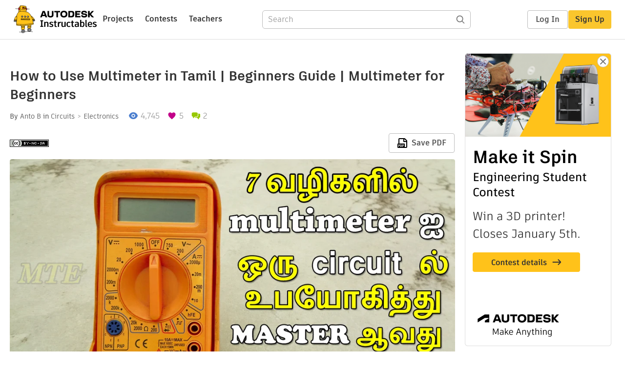

--- FILE ---
content_type: text/html; charset=utf-8
request_url: https://www.instructables.com/How-to-Use-Multimeter-in-Tamil-Beginners-Guide-Mul/
body_size: 13990
content:
<!DOCTYPE html><html lang="en" class="no-js is-desktop "><head prefix="og: http://ogp.me/ns# fb: http://ogp.me/ns/fb# ibles-production: http://ogp.me/ns/fb/ibles-production#"><link rel="preload" href="/json-api/whoAmI" as="fetch" crossorigin="anonymous"><meta name="referrer" content="origin" /><meta charset="utf-8"><title>How to Use Multimeter in Tamil | Beginners Guide | Multimeter for Beginners : 8 Steps - Instructables</title><meta property="fb:app_id" content="140028286058792"/><meta property="og:site_name" content="Instructables"/><meta name="viewport" content="width=device-width, initial-scale=1"><meta name="description" content="How to Use Multimeter in Tamil | Beginners Guide | Multimeter for Beginners: Hello Friends, In this tutorial, I have explained how to use multimeter in all kind of electronics circuits in 7 different steps such as
1) continuity test for trouble shooting hardware
2) Measuring DC current 
3) testing Diode and LED 
4)Measuring …"/><meta property="og:type" content="article"/><meta property="og:url" content="https://www.instructables.com/How-to-Use-Multimeter-in-Tamil-Beginners-Guide-Mul/"/><meta property="og:image" content="https://content.instructables.com/FO4/0F12/KBRXZEOG/FO40F12KBRXZEOG.jpg?auto=webp&amp;frame=1"/><meta property="og:image:width" content="864"/><meta property="og:image:height" content="720"/><meta property="og:title" content="How to Use Multimeter in Tamil | Beginners Guide | Multimeter for Beginners"/><meta property="og:description" content="How to Use Multimeter in Tamil | Beginners Guide | Multimeter for Beginners: Hello Friends, In this tutorial, I have explained how to use multimeter in all kind of electronics circuits in 7 different steps such as
1) continuity test for trouble shooting hardware
2) Measuring DC current 
3) testing Diode and LED 
4)Measuring …"/><meta property="category" content="circuits"/><meta property="channel" content="electronics"/><meta name="twitter:card" content="summary_large_image"><meta name="twitter:site" content="@instructables"><meta name="twitter:title" content="How to Use Multimeter in Tamil | Beginners Guide | Multimeter for Beginners"/><meta name="twitter:image" content="https://content.instructables.com/FO4/0F12/KBRXZEOG/FO40F12KBRXZEOG.jpg?auto=webp&amp;fit=bounds&amp;frame=1&amp;height=620&amp;width=620"/><meta name="thumbnail" content="https://content.instructables.com/FO4/0F12/KBRXZEOG/FO40F12KBRXZEOG.jpg?auto=webp&amp;frame=1"/><link rel='dns-prefetch' href='//cdn.instructables.com'/><link rel='dns-prefetch' href='//content.instructables.com'/><link rel="canonical" href="https://www.instructables.com/How-to-Use-Multimeter-in-Tamil-Beginners-Guide-Mul/"/><link rel="shortcut icon" type="image/x-icon" href="/assets/img/siteassets/favicon.ico"/><link rel="apple-touch-icon" href="/assets/img/siteassets/apple-touch-icon.png"/><link rel="apple-touch-icon" sizes="192x192" href="/assets/img/siteassets/apple-touch-icon-192x192.png"/><link rel="apple-touch-icon" sizes="512x512" href="/assets/img/siteassets/apple-touch-icon-512x512.png"/><script>
(function(Ibles){
    Ibles.JST = Ibles.JST || {};
    Ibles.pageContext = {};
    Ibles.isStaging = false;
    Ibles.isLoggedIn = false;
    Ibles.accessCookie = "ibleAccess";
    Ibles.loggedInCookie = "loggedIn";
    Ibles.userStorageKey = "ibleuser";
})(window.Ibles = window.Ibles || {});
</script><script>function Deferred(){var e=[],t={resolve:function(n){t.then=function(e){e(n)},t.resolve=function(){throw new Error("Deferred already resolved")};var o,a=0;for(;o=e[a++];)o(n);e=null},then:function(t){e.push(t)}};return t}Ibles.readCookie=function(e,t){return(t=RegExp("(^|; )"+encodeURIComponent(e)+"=([^;]*)").exec(document.cookie))?decodeURIComponent(t[2]):null},function(e,t){var n=t.readCookie,o=n(t.loggedInCookie),a=n(t.accessCookie);t.isLoggedIn=!!o||!!a;try{var r=localStorage.getItem(t.userStorageKey);t.user=t.isLoggedIn&&r&&JSON.parse(r),e.addEventListener("DOMContentLoaded",(function(){null!=e.umami&&umami.identify(t.user.id,{screenName:t.user.screenName,email:t.user.email,admin:t.user.admin})}))}catch(e){}}(window,Ibles),function(e,t){var n=t.className;n=n.replace(/(^|\s)no-js(\s|$)/,"$1$2");var o=Ibles.user;if(Ibles.isLoggedIn&&o){n+=" is-loggedin",o.role&&o.role.indexOf("ADMIN")>=0&&(n+=" is-admin");for(var a=o.occupations,r=0;r<a.length;r++)if(a[r].name.toLowerCase().indexOf("teacher")>=0){n+=" is-teacher";break}}t.className=n}(Ibles,document.documentElement),function(e,t){var n=[],o=[],a=[],r=/p/.test(t.readyState),i="onpageshow"in e?"pageshow":"load";function s(e){return"function"==typeof e}function l(){var e=arguments,t=e[0],o=e[e.length-1];"object"==typeof t&&t.constructor===Object&&(o=t.callback,t=t.test?t.success:t.failure),s(o)&&(!function(e){e.constructor==Array&&e.length&&a.push.apply(a,e)}(t),n.push([o]))}function d(e,n,o){var a=t.createElement("script");for(var r in a.src=e,a.async=!0,n)a.setAttribute(r,n[r]);s(o)&&(a.onload=o);var i=t.getElementsByTagName("script")[0];i.parentNode.insertBefore(a,i)}function c(e,t){r?setTimeout(e,t||32):o.push(e,t)}e.addEventListener(i,(function(){for(r=!0;o[0];)c(o.shift(),o.shift())})),e.sessionReady=l,e.loadJS=l,e.loadJsQueue=n,e.sessionReady=l,e.deferJS=function(e,t,n){s(e)?c(e):c((function(){d(e,{},t)}),n)},e.loadScript=d,e.pageScripts=a}(window,document),
/*! loadCSS. [c]2017 Filament Group, Inc. MIT License */
function(e){"use strict";e.loadCSS||(e.loadCSS=function(){});var t=loadCSS.relpreload={};if(t.support=function(){var t;try{t=e.document.createElement("link").relList.supports("preload")}catch(e){t=!1}return function(){return t}}(),t.bindMediaToggle=function(e){var t=e.media||"all";function n(){e.addEventListener?e.removeEventListener("load",n):e.attachEvent&&e.detachEvent("onload",n),e.setAttribute("onload",null),e.media=t}e.addEventListener?e.addEventListener("load",n):e.attachEvent&&e.attachEvent("onload",n),setTimeout((function(){e.rel="stylesheet",e.media="only x"})),setTimeout(n,3e3)},t.poly=function(){if(!t.support())for(var n=e.document.getElementsByTagName("link"),o=0;o<n.length;o++){var a=n[o];"preload"!==a.rel||"style"!==a.getAttribute("as")||a.getAttribute("data-loadcss")||(a.setAttribute("data-loadcss",!0),t.bindMediaToggle(a))}},!t.support()){t.poly();var n=e.setInterval(t.poly,500);e.addEventListener?e.addEventListener("load",(function(){t.poly(),e.clearInterval(n)})):e.attachEvent&&e.attachEvent("onload",(function(){t.poly(),e.clearInterval(n)}))}"undefined"!=typeof exports?exports.loadCSS=loadCSS:e.loadCSS=loadCSS}("undefined"!=typeof global?global:this);</script><script type="application/ld+json">{"@context":"https://schema.org","@type":"Article","headline":"How to Use Multimeter in Tamil | Beginners Guide | Multimeter for Beginners","name":"How to Use Multimeter in Tamil | Beginners Guide | Multimeter for Beginners","description":"How to Use Multimeter in Tamil | Beginners Guide | Multimeter for Beginners: Hello Friends, In this tutorial, I have explained how to use multimeter in all kind of electronics circuits in 7 different steps such as\n1) continuity test for trouble shooting hardware\n2) Measuring DC current \n3) testing Diode and LED \n4)Measuring \u2026","datePublished":"2020-06-23","dateModified":"2020-07-21","mainEntityOfPage":{"@type":"WebPage","@id":"https://www.instructables.com/How-to-Use-Multimeter-in-Tamil-Beginners-Guide-Mul/"},"image":{"@type":"ImageObject","url":"https://content.instructables.com/FO4/0F12/KBRXZEOG/FO40F12KBRXZEOG.jpg?auto=webp","width":1024,"height":853},"author":{"@type":"Organization","name":"Instructables","url":"https://www.instructables.com","logo":{"@type":"ImageObject","url":"https://www.instructables.com/assets/img/logo-228x60.png","width":228,"height":60}},"publisher":{"@type":"Organization","name":"Instructables","url":"https://www.instructables.com","logo":{"@type":"ImageObject","url":"https://www.instructables.com/assets/img/logo-228x60.png","width":228,"height":60}},"contributor":{"@type":"Person","name":"Anto B"}}</script><script type="application/ld+json">{"@context":"http://schema.org","@type":"BreadcrumbList","itemListElement":[{"@type":"ListItem","position":1,"name":"Circuits","item":{"@type":"WebPage","@id":"https://www.instructables.com/circuits/"}},{"@type":"ListItem","position":2,"name":"Electronics","item":{"@type":"WebPage","@id":"https://www.instructables.com/circuits/electronics/projects/"}}]}</script><script type="application/ld+json">{"@context":"http://schema.org","@type":"HowTo","name":"How to Use Multimeter in Tamil | Beginners Guide | Multimeter for Beginners","description":"How to Use Multimeter in Tamil | Beginners Guide | Multimeter for Beginners: Hello Friends, In this tutorial, I have explained how to use multimeter in all kind of electronics circuits in 7 different steps such as\n1) continuity test for trouble shooting hardware\n2) Measuring DC current \n3) testing Diode and LED \n4)Measuring \u2026","image":{"@type":"ImageObject","url":"https://content.instructables.com/FO4/0F12/KBRXZEOG/FO40F12KBRXZEOG.jpg?auto=webp","width":1024,"height":853},"step":[{"@type":"HowToStep","name":"Testing Multimeter Probe","text":"This is the first step to test the multimeter. Connect the red probe in V and black probe in ground. Tune the multimeter to diode symbol as shown in the image. \nNow touch the both probe each other. Now you can able to hear the buzzer sound. So that \u2026","image":"https://content.instructables.com/FJH/XYHC/KBRXZAGO/FJHXYHCKBRXZAGO.jpg?auto=webp&fit=bounds&frame=1&width=1024","url":"https://www.instructables.com/How-to-Use-Multimeter-in-Tamil-Beginners-Guide-Mul/#step1"},{"@type":"HowToStep","name":"Continuity Test in the Circuit Tracks","text":"Now take a PCB board. Now you can test the tracks on the board by touching the probe in the both end of the tracks. If you hear the buzzer sound, the tracks are connected, other wise, you are testing the wrong track or the track is burned somewhere \u2026","image":"https://content.instructables.com/FTJ/KQSZ/KBRXZAIT/FTJKQSZKBRXZAIT.jpg?auto=webp&fit=bounds&frame=1&width=1024","url":"https://www.instructables.com/How-to-Use-Multimeter-in-Tamil-Beginners-Guide-Mul/#step2"},{"@type":"HowToStep","name":"Testing DC Voltage","text":"Change the multimeter switch to the DC volt menu. I have tuned to 20V, because i am going to test a +12v DC power supply. If you want to test the power source more thanl +20v tune it to 200 or 1000v DC. \nI have connected the positive of the probe to\u2026","image":"https://content.instructables.com/FXC/KU2Y/KBRXZAI7/FXCKU2YKBRXZAI7.jpg?auto=webp&fit=bounds&frame=1&width=1024","url":"https://www.instructables.com/How-to-Use-Multimeter-in-Tamil-Beginners-Guide-Mul/#step3"},{"@type":"HowToStep","name":"Testing Diode and LED","text":"Tune the multimeter to the continuity test (diode symbol). Now connect the diode anode terminal to the positive probe of the multimeter and cathode to the negative probe. Now you can observe some resistance reading on the display of the multimeter. \u2026","image":"https://content.instructables.com/FJ1/UKWX/KBRXZAIC/FJ1UKWXKBRXZAIC.jpg?auto=webp&fit=bounds&frame=1&width=1024","url":"https://www.instructables.com/How-to-Use-Multimeter-in-Tamil-Beginners-Guide-Mul/#step4"},{"@type":"HowToStep","name":"Testing Capacitor Using Multimeter","text":"To test a capacitor, i have tooked 1000uF capacitor. Now tune the multimeter to the continuity test (diode symbol) connect the positive probe of the multimeter to the positive terminal of the capacitor. similarly connect the negative probe to the ne\u2026","image":"https://content.instructables.com/FBQ/8NG0/KBRXZAHT/FBQ8NG0KBRXZAHT.jpg?auto=webp&fit=bounds&frame=1&width=1024","url":"https://www.instructables.com/How-to-Use-Multimeter-in-Tamil-Beginners-Guide-Mul/#step5"},{"@type":"HowToStep","name":"Measuring Resistor Values","text":"To Measure the unknown resistor value, tune the multimeter to the resistor section. I ;have measured 1K ohms. So i tuned to 20K and connect the resistor to both the end of the probes. You can observe the value of the resistor on the display. As my r\u2026","image":"https://content.instructables.com/FGT/FVW8/KBRXZAGB/FGTFVW8KBRXZAGB.jpg?auto=webp&fit=bounds&frame=1&width=1024","url":"https://www.instructables.com/How-to-Use-Multimeter-in-Tamil-Beginners-Guide-Mul/#step6"},{"@type":"HowToStep","name":"Measuring AC Current","text":"Tune the multimeter to AC menu. I have tuned to 750v. You can able to see the indication as HV (heavy voltage) in the display. connect the probe to the AC plug. now you can able to read the AC voltage on the display. \n(NOTE: Measuring AC voltage is \u2026","image":"https://content.instructables.com/FQ9/TZH4/KBRXZACJ/FQ9TZH4KBRXZACJ.jpg?auto=webp&fit=bounds&frame=1&width=1024","url":"https://www.instructables.com/How-to-Use-Multimeter-in-Tamil-Beginners-Guide-Mul/#step7"},{"@type":"HowToStep","name":"Measuring Load Current","text":"To measure the load current, change the positive of the probe to the 10A hole as i shown in the image and tune the multimeter to current menu. \nI am going to test the load current flowing through a DC motor. Now remember a ammeter connection. i have\u2026","image":"https://content.instructables.com/FW3/XCU4/KBRXZAG2/FW3XCU4KBRXZAG2.jpg?auto=webp&fit=bounds&frame=1&width=1024","url":"https://www.instructables.com/How-to-Use-Multimeter-in-Tamil-Beginners-Guide-Mul/#step8"}]}</script><link href="/assets/BUNDLES/global_desktop_bs2_css.min.css?c=89bd0410e2" rel="stylesheet" type="text/css" media="screen" /><link href="/assets/scss/global.css?c=89bd0410e2" rel="stylesheet" type="text/css" media="screen" /><link rel="preload" href="/assets/fonts/artifakt-element-regular.woff2" as="font" type="font/woff2" crossorigin="anonymous"><link rel="preload" href="/assets/fonts/artifakt-element-medium.woff2" as="font" type="font/woff2" crossorigin="anonymous"><link rel="preload" href="/assets/fonts/artifakt-element-bold.woff2" as="font" type="font/woff2" crossorigin="anonymous"><link rel="preload" href="/assets/fonts/artifakt-legend-regular.woff2" as="font" type="font/woff2" crossorigin="anonymous"><link rel="preload" href="/assets/fonts/artifakt-legend-bold.woff2" as="font" type="font/woff2" crossorigin="anonymous"><link href="/assets/scss/artifakt.css?c=89bd0410e2" rel="stylesheet" type="text/css" media="screen" /><link href="/assets/BUNDLES/ible_desktop_css.min.css?c=89bd0410e2" rel="stylesheet" type="text/css" media="screen" /><link href="/assets/BUNDLES/ible_print_css.min.css?c=89bd0410e2" rel="stylesheet" type="text/css" media="print" /><link href="/assets/scss/instructable.css?c=89bd0410e2" rel="stylesheet" type="text/css" media="screen" /><link rel="stylesheet" href="/assets/js_bundles/6fed003009/main-CIjVy2mG.css" /><script type="module" crossorigin="" src="/assets/js_bundles/6fed003009/main-DiWSUcUB.js"></script><script type="text/javascript" src="https://js-cdn.dynatrace.com/jstag/1672bab6729/bf86358stq/17188ffd570aec1_complete.js" crossorigin="anonymous"></script><script defer src="/script.js" data-website-id="d961f64b-37e9-4704-8b1d-505f4230afe5" data-do-not-track="true"></script></head><body class=""><div id="site-announcements" class="site-announcements"><div class="site-announcements-content"></div></div><header id="site-header" class="responsive-header"></header><main><div id="react-container" class=""></div><div class="instructable"><div class="instructable-content"><article id="article" class="full-wrapper category-content-circuits"><header class="article-header" data-location="header"><div class="promo-top"><img class="promo-hide"
                 src="/assets/svg/close-ad.svg"
                 alt="Hide" title="Hide"/><a href="https://www.instructables.com/contest/makeitspin25" class="promo-link"><img src="//images.ctfassets.net/jl5ii4oqrdmc/4yplU7nAk0lm4Q3LuFIVDN/b177646a6830b549e2914bf89d747197/spin-Contest2-1940x500-2.png?w=1940&fm=webp" width="970" height="250" /></a></div><h1 class="header-title">How to Use Multimeter in Tamil | Beginners Guide | Multimeter for Beginners</h1><div class="sub-header"><div class="header-byline">
            By <a href="/member/Anto+B/" rel="author">Anto B</a>
            
            
                in <a class="category" href="/circuits/">Circuits</a><a class="channel" href="/circuits/electronics/projects/">Electronics</a></div><div class="header-stats"><p class="svg-views view-count">4,745</p><p class="svg-favorite active favorite-count">5</p><a href="#ible-footer-portal" class="svg-comments active comment-count">2</a></div></div><div class="sub-header header-meta-actions"><div class="header-meta"><span class="posted-date"></span><button class="license-btn" data-url="https://creativecommons.org/licenses/by-nc-sa/4.0/"><img alt="license" src="/assets/img/license/by-nc-sa_small.png"/></button></div><div
                id="ible-actions-portal"
                data-urlstring="How-to-Use-Multimeter-in-Tamil-Beginners-Guide-Mul"
                data-id="EIM8ZMQKBRXZ9VY"
                data-status="PUBLISHED"
            ></div></div></header><div class="article-body"><section id="intro" class="step" data-stepid="SDEAMCLKBRXZ9VX"><h2 class="step-title sr-only">Introduction: How to Use Multimeter in Tamil | Beginners Guide | Multimeter for Beginners</h2><div class="mediaset"></div><noscript><div class="no-js-photoset"><img loading="lazy" alt="How to Use Multimeter in Tamil | Beginners Guide | Multimeter for Beginners" src="https://content.instructables.com/FDV/S6TC/KBRXZABZ/FDVS6TCKBRXZABZ.jpg?auto=webp&amp;fit=bounds&amp;frame=1&amp;width=1024auto=webp&amp;frame=1&amp;height=300"></div></noscript><div class="author-promo clearfix"><div class="author-promo-row"><div class="byline"><a class="avatar" rel="author" href="/member/Anto+B/"><img class="lazyload" data-src="https://content.instructables.com/static/image/project.default.png?auto=webp&amp;crop=1%3A1&amp;frame=1&amp;width=130" src="/assets/img/pixel.png" alt="Anto B"><noscript><img  src="https://content.instructables.com/static/image/project.default.png?auto=webp&amp;crop=1%3A1&amp;frame=1&amp;width=130" alt="Anto B"/></noscript></a><span class="author-name">By <a class="author" rel="author" href="/member/Anto+B/">Anto B</a></span><span class="author-follow"><button class="btn btn-yellow follow-btn">Follow</button></span></div></div><div class="recent-ibles promoted-content clearfix "><span class="promoted-items-label"><a rel="author" class="author" href="/member/Anto+B/">More by the author:</a></span><div class="promoted-items list-unstyled pull-right"><div data-id="" class="promoted-item-thumbnail thumbnail instructable-thumbnail"><div class="image-wrapper"><a href="/Visitor-Counter-Using-8051-and-IR-Sensor-With-LCD/"><img class="lazyload" data-src="https://content.instructables.com/F5H/BU2T/KBXNRF36/F5HBU2TKBXNRF36.jpg?auto=webp&amp;crop=1%3A1&amp;frame=1&amp;width=130" src="/assets/img/pixel.png" alt="Visitor Counter Using 8051 and IR Sensor With LCD"><noscript><img  src="https://content.instructables.com/F5H/BU2T/KBXNRF36/F5HBU2TKBXNRF36.jpg?auto=webp&amp;crop=1%3A1&amp;frame=1&amp;width=130" alt="Visitor Counter Using 8051 and IR Sensor With LCD"/></noscript></a></div></div><div data-id="" class="promoted-item-thumbnail thumbnail instructable-thumbnail"><div class="image-wrapper"><a href="/Home-Automation-Using-IOT-With-Blynk-and-ESP8266-0/"><img class="lazyload" data-src="https://content.instructables.com/FC9/3B6V/K10ZHGUZ/FC93B6VK10ZHGUZ.jpg?auto=webp&amp;crop=1%3A1&amp;frame=1&amp;width=130" src="/assets/img/pixel.png" alt="Home Automation Using IOT With Blynk and ESP8266-01"><noscript><img  src="https://content.instructables.com/FC9/3B6V/K10ZHGUZ/FC93B6VK10ZHGUZ.jpg?auto=webp&amp;crop=1%3A1&amp;frame=1&amp;width=130" alt="Home Automation Using IOT With Blynk and ESP8266-01"/></noscript></a></div></div><div data-id="" class="promoted-item-thumbnail thumbnail instructable-thumbnail"><div class="image-wrapper"><a href="/Wireless-Electronic-Notice-Board-Using-Arduino/"><img class="lazyload" data-src="https://content.instructables.com/FN5/83IN/KCYT4UNS/FN583INKCYT4UNS.jpg?auto=webp&amp;crop=1%3A1&amp;frame=1&amp;width=130" src="/assets/img/pixel.png" alt="Wireless Electronic Notice Board Using  Arduino"><noscript><img  src="https://content.instructables.com/FN5/83IN/KCYT4UNS/FN583INKCYT4UNS.jpg?auto=webp&amp;crop=1%3A1&amp;frame=1&amp;width=130" alt="Wireless Electronic Notice Board Using  Arduino"/></noscript></a></div></div></div></div></div><div class="step-body"><p>Hello Friends, In this tutorial, I have explained how to use multimeter in all kind of electronics circuits in 7 different steps such as</p><p>1) continuity test for trouble shooting hardware</p><p>2) Measuring DC current </p><p>3) testing Diode and LED </p><p>4)Measuring Resistor using multimeter</p><p>5) Testing capacitor in a circuit</p><p>6) measuring AC voltage in house</p><p>7) Measuring Load current in a hardware</p><p>I have published an youtube video with my mother tongue TAMIL. If you wish you can click the link below and watch the video.</p><p><a href="https://youtu.be/xHXguC5q8Dc" rel="nofollow noopener noreferrer">https://youtu.be/xHXguC5q8Dc</a></p></div></section><section id="stepsupplies" class="step" data-stepid=""><h2 class="step-title">Supplies</h2><div class="step-body"><p>Multimeter, 1k resistor, diode, DC motor, +12v adaptor</p></div></section><section id="step1" class="step" data-stepid="S1IM7VNKBRXZAL1"><h2 class="step-title">Step 1: Testing Multimeter Probe</h2><div class="mediaset"></div><noscript><div class="no-js-photoset"><img loading="lazy" alt="Testing Multimeter Probe" src="https://content.instructables.com/FJH/XYHC/KBRXZAGO/FJHXYHCKBRXZAGO.jpg?auto=webp&amp;fit=bounds&amp;frame=1&amp;width=1024auto=webp&amp;frame=1&amp;height=300"><img loading="lazy" alt="Testing Multimeter Probe" src="https://content.instructables.com/FKS/QYZ8/KBRXZAHD/FKSQYZ8KBRXZAHD.jpg?auto=webp&amp;fit=bounds&amp;frame=1&amp;width=1024auto=webp&amp;frame=1&amp;height=300"><img loading="lazy" alt="Testing Multimeter Probe" src="https://content.instructables.com/F8V/SXBP/KBRXZAGE/F8VSXBPKBRXZAGE.jpg?auto=webp&amp;fit=bounds&amp;frame=1&amp;width=1024auto=webp&amp;frame=1&amp;height=300"></div></noscript><div class="step-body"><p>This is the first step to test the multimeter. Connect the red probe in V and black probe in ground. Tune the multimeter to diode symbol as shown in the image. </p><p>Now touch the both probe each other. Now you can able to hear the buzzer sound. So that the probe is perfectly connected to the multimeter. </p></div></section><section id="step2" class="step" data-stepid="SYOWGUGKBRXZBMD"><h2 class="step-title">Step 2: Continuity Test in the Circuit Tracks</h2><div class="mediaset"></div><noscript><div class="no-js-photoset"><img loading="lazy" alt="Continuity Test in the Circuit Tracks" src="https://content.instructables.com/FTJ/KQSZ/KBRXZAIT/FTJKQSZKBRXZAIT.jpg?auto=webp&amp;fit=bounds&amp;frame=1&amp;width=1024auto=webp&amp;frame=1&amp;height=300"></div></noscript><div class="step-body"><p>Now take a PCB board. Now you can test the tracks on the board by touching the probe in the both end of the tracks. If you hear the buzzer sound, the tracks are connected, other wise, you are testing the wrong track or the track is burned somewhere else.</p></div></section><section id="step3" class="step" data-stepid="SZ51VWSKBRXZCGR"><h2 class="step-title">Step 3: Testing DC Voltage</h2><div class="mediaset"></div><noscript><div class="no-js-photoset"><img loading="lazy" alt="Testing DC Voltage" src="https://content.instructables.com/FXC/KU2Y/KBRXZAI7/FXCKU2YKBRXZAI7.jpg?auto=webp&amp;fit=bounds&amp;frame=1&amp;width=1024auto=webp&amp;frame=1&amp;height=300"><img loading="lazy" alt="Testing DC Voltage" src="https://content.instructables.com/FV2/1ZEF/KBRXZAHY/FV21ZEFKBRXZAHY.jpg?auto=webp&amp;fit=bounds&amp;frame=1&amp;width=1024auto=webp&amp;frame=1&amp;height=300"></div></noscript><div class="step-body"><p>Change the multimeter switch to the DC volt menu. I have tuned to 20V, because i am going to test a +12v DC power supply. If you want to test the power source more thanl +20v tune it to 200 or 1000v DC. </p><p>I have connected the positive of the probe to the positive side of the DC pin and ground probe to the negative of the DC pin. I have observe +12v out on the multimeter. Similarly you can able to measure DC voltage using the multimeter.</p></div></section><section id="step4" class="step" data-stepid="SWNFG86KBRXZCQM"><h2 class="step-title">Step 4: Testing Diode and LED</h2><div class="mediaset"></div><noscript><div class="no-js-photoset"><img loading="lazy" alt="Testing Diode and LED" src="https://content.instructables.com/FJ1/UKWX/KBRXZAIC/FJ1UKWXKBRXZAIC.jpg?auto=webp&amp;fit=bounds&amp;frame=1&amp;width=1024auto=webp&amp;frame=1&amp;height=300"><img loading="lazy" alt="Testing Diode and LED" src="https://content.instructables.com/FLP/45IK/KBRXZAIJ/FLP45IKKBRXZAIJ.jpg?auto=webp&amp;fit=bounds&amp;frame=1&amp;width=1024auto=webp&amp;frame=1&amp;height=300"><img loading="lazy" alt="Testing Diode and LED" src="https://content.instructables.com/FDA/NNBS/KBRXZAIM/FDANNBSKBRXZAIM.jpg?auto=webp&amp;fit=bounds&amp;frame=1&amp;width=1024auto=webp&amp;frame=1&amp;height=300"></div></noscript><div class="step-body"><p>Tune the multimeter to the continuity test (diode symbol). Now connect the diode anode terminal to the positive probe of the multimeter and cathode to the negative probe. Now you can observe some resistance reading on the display of the multimeter. Now interchange the terminals, you can observe no variation of values in the display. so the diode is working fine. </p><p>Similarly to test an LED using multimeter, you can connect the anode terminal to the positive probe of the multimeter and cathode to the negative probe. Now you can observe the LED will glove. If the LED does not glow, the LED got damaged. In this way you can test the diode and LED</p></div></section><section id="step5" class="step" data-stepid="SNRZ89AKBRXZD1M"><h2 class="step-title">Step 5: Testing Capacitor Using Multimeter</h2><div class="mediaset"></div><noscript><div class="no-js-photoset"><img loading="lazy" alt="Testing Capacitor Using Multimeter" src="https://content.instructables.com/FBQ/8NG0/KBRXZAHT/FBQ8NG0KBRXZAHT.jpg?auto=webp&amp;fit=bounds&amp;frame=1&amp;width=1024auto=webp&amp;frame=1&amp;height=300"><img loading="lazy" alt="Testing Capacitor Using Multimeter" src="https://content.instructables.com/FCG/VB6S/KBRXZAEX/FCGVB6SKBRXZAEX.jpg?auto=webp&amp;fit=bounds&amp;frame=1&amp;width=1024auto=webp&amp;frame=1&amp;height=300"><img loading="lazy" alt="Testing Capacitor Using Multimeter" src="https://content.instructables.com/F7N/SWTQ/KBRXZAEU/F7NSWTQKBRXZAEU.jpg?auto=webp&amp;fit=bounds&amp;frame=1&amp;width=1024auto=webp&amp;frame=1&amp;height=300"></div></noscript><div class="step-body"><p>To test a capacitor, i have tooked 1000uF capacitor. Now tune the multimeter to the continuity test (diode symbol) connect the positive probe of the multimeter to the positive terminal of the capacitor. similarly connect the negative probe to the negative terminal of the capacitor. hold it for few seconds. Now the capacitor will charges automatically. after a few seconds, change the multimeter menu to 20V DC as i shown in the picture. Now you can observe some voltage will discharges from the capacitor. If the voltage discharges, the capacitor works fine. </p></div></section><section id="step6" class="step" data-stepid="SQZ9W1AKBRXZDEO"><h2 class="step-title">Step 6: Measuring Resistor Values</h2><div class="mediaset"></div><noscript><div class="no-js-photoset"><img loading="lazy" alt="Measuring Resistor Values" src="https://content.instructables.com/FGT/FVW8/KBRXZAGB/FGTFVW8KBRXZAGB.jpg?auto=webp&amp;fit=bounds&amp;frame=1&amp;width=1024auto=webp&amp;frame=1&amp;height=300"></div></noscript><div class="step-body"><p>To Measure the unknown resistor value, tune the multimeter to the resistor section. I ;have measured 1K ohms. So i tuned to 20K and connect the resistor to both the end of the probes. You can observe the value of the resistor on the display. As my resistor value 1K is displayed on the multimeter.</p></div></section><section id="step7" class="step" data-stepid="SRELYULKBRXZDN8"><h2 class="step-title">Step 7: Measuring AC Current</h2><div class="mediaset"></div><noscript><div class="no-js-photoset"><img loading="lazy" alt="Measuring AC Current" src="https://content.instructables.com/FQ9/TZH4/KBRXZACJ/FQ9TZH4KBRXZACJ.jpg?auto=webp&amp;fit=bounds&amp;frame=1&amp;width=1024auto=webp&amp;frame=1&amp;height=300"><img loading="lazy" alt="Measuring AC Current" src="https://content.instructables.com/F6U/1FLN/KBRXZADL/F6U1FLNKBRXZADL.jpg?auto=webp&amp;fit=bounds&amp;frame=1&amp;width=1024auto=webp&amp;frame=1&amp;height=300"><img loading="lazy" alt="Measuring AC Current" src="https://content.instructables.com/FGF/QWZM/KBRXZACA/FGFQWZMKBRXZACA.jpg?auto=webp&amp;fit=bounds&amp;frame=1&amp;width=1024auto=webp&amp;frame=1&amp;height=300"></div></noscript><div class="step-body"><p>Tune the multimeter to AC menu. I have tuned to 750v. You can able to see the indication as HV (heavy voltage) in the display. connect the probe to the AC plug. now you can able to read the AC voltage on the display. </p><p>(NOTE: Measuring AC voltage is too dangerous. Suppose if you never tuned the multimeter to AC menu and measured the AC current, your multimeter will definitely got damaged instantly. so be careful.)</p></div></section><section id="step8" class="step" data-stepid="SU0683BKBRXZDWS"><h2 class="step-title">Step 8: Measuring Load Current</h2><div class="mediaset"></div><noscript><div class="no-js-photoset"><img loading="lazy" alt="Measuring Load Current" src="https://content.instructables.com/FW3/XCU4/KBRXZAG2/FW3XCU4KBRXZAG2.jpg?auto=webp&amp;fit=bounds&amp;frame=1&amp;width=1024auto=webp&amp;frame=1&amp;height=300"><img loading="lazy" alt="Measuring Load Current" src="https://content.instructables.com/FMO/00PQ/KBRXZAEY/FMO00PQKBRXZAEY.jpg?auto=webp&amp;fit=bounds&amp;frame=1&amp;width=1024auto=webp&amp;frame=1&amp;height=300"><img loading="lazy" alt="Measuring Load Current" src="https://content.instructables.com/F95/51BD/KBRXZAF5/F9551BDKBRXZAF5.jpg?auto=webp&amp;fit=bounds&amp;frame=1&amp;width=1024auto=webp&amp;frame=1&amp;height=300"></div></noscript><div class="step-body"><p>To measure the load current, change the positive of the probe to the 10A hole as i shown in the image and tune the multimeter to current menu. </p><p>I am going to test the load current flowing through a DC motor. Now remember a ammeter connection. i have connected the load in a series connection. </p><p>positive terminal of the multimeter probe to the one end of the motor another end of the motor to the positive end of the battery. Negative terminal of the multimeter probe to the negative of the battery. now you can able to observe the current flown across the load. In my circuit, its about 0.8mA. </p><p>Similarly you can able to measure the load current across the load.</p><p>If you have any doubts, watch the live demonstration on my youtube channel</p><p>Mission Tamil Electronics</p><p>Follow me and give a likes, share, support</p><p>Thank you..</p></div></section></div></article><div class="promo-side"><div class="promo-sticky-container"><img class="promo-hide"
                                 src="/assets/svg/close-ad.svg"
                                 alt="Hide" title="Hide"/><a href="https://www.instructables.com/contest/makeitspin25" class="promo-link"><img src="//images.ctfassets.net/jl5ii4oqrdmc/6FsNOldhVxbs4uSlUaDWzj/770c3f42a1e70edeec9a012e088fdea0/spin-Contest2-600x1200-3.png?w=600&fm=webp" width="300" height="600"></a></div></div></div><div
            id="ible-footer-portal"
            data-urlstring="How-to-Use-Multimeter-in-Tamil-Beginners-Guide-Mul"
            data-id="EIM8ZMQKBRXZ9VY"
            data-author-id="MNN64SRK0R1J7UN"
            data-classifications="[{&quot;name&quot;:&quot;circuits&quot;,&quot;title&quot;:&quot;Circuits&quot;,&quot;type&quot;:&quot;category&quot;,&quot;channels&quot;:[{&quot;name&quot;:&quot;electronics&quot;,&quot;title&quot;:&quot;Electronics&quot;,&quot;type&quot;:&quot;channel&quot;,&quot;category&quot;:&quot;circuits&quot;}]}]"
        ></div><div
            id="project-admin-panel"
            data-urlstring="How-to-Use-Multimeter-in-Tamil-Beginners-Guide-Mul"
        ></div><div
            id="select-contest-portal"
            data-urlstring="How-to-Use-Multimeter-in-Tamil-Beginners-Guide-Mul"
        ></div></div></main><footer id="footer" class="footer footer-desktop footer-circuits"><div class="footer-row footer-row-top"><div class="footer-robot robot-icon robot-icon-circuits"></div><div class="footer-categories"><span class="title">Categories</span><ul class="footer-categories-links"><li class="circuits active"><a href="/circuits/"><div class="category-icon icon-category-circuits"></div>Circuits
                            </a></li><li class="workshop "><a href="/workshop/"><div class="category-icon icon-category-workshop"></div>Workshop
                            </a></li><li class="design "><a href="/design/"><div class="category-icon icon-category-design"></div>Design
                            </a></li><li class="craft "><a href="/craft/"><div class="category-icon icon-category-craft"></div>Craft
                            </a></li><li class="cooking "><a href="/cooking/"><div class="category-icon icon-category-cooking"></div>Cooking
                            </a></li><li class="living "><a href="/living/"><div class="category-icon icon-category-living"></div>Living
                            </a></li><li class="outside "><a href="/outside/"><div class="category-icon icon-category-outside"></div>Outside
                            </a></li><li class="teachers "><a href="/teachers/"><div class="category-icon icon-category-teachers"></div>Teachers
                            </a></li></ul></div><div class="footer-about-us"><span class="title">About Us</span><ul><li><a href="/about/">Who We Are</a></li><li><a href="/create/">Why Publish?</a></li></ul></div><div class="footer-resources"><span class="title">Resources</span><ul><li><a href="/Get-Started/">Get Started</a></li><li><a href="/help/">Help</a></li><li><a href="/sitemap/">Sitemap</a></li></ul></div><div class="footer-find-us"><span class="title">Find Us</span><ul><li><a class="instagram" href="https://www.instagram.com/instructables/" title="Instagram"><i class="svg-icon svg-share-instagram"></i></a></li><li><a class="tiktok" href="https://www.tiktok.com/@instructables" title="TikTok"><i class="svg-icon svg-share-tiktok"></i></a></li></ul></div></div><div class="footer-rule"><hr/></div><div class="footer-row footer-row-bottom"><div class="footer-links"><p>© 2026 Autodesk, Inc.</p><ul class="footer-links-list"><li><a href="https://www.autodesk.com/company/legal-notices-trademarks/terms-of-service-autodesk360-web-services/instructables-terms-of-service-june-5-2013" target="_blank">Terms of Service</a><span class="divider">|</span></li><li><a href="https://www.autodesk.com/company/legal-notices-trademarks/privacy-statement" target="_blank">Privacy Statement</a><span class="divider">|</span></li><li><a data-opt-in-preferences="">Privacy settings</a><span class="divider">|</span></li><li><a href="https://www.autodesk.com/company/legal-notices-trademarks" target="_blank">Legal Notices &amp; Trademarks</a></li></ul><a href="https://www.autodesk.com" class="adsk-logo" target="blank"><img alt="Autodesk" src="/assets/img/footer/autodesk-logo-primary-white.png"/></a></div></div></footer><script id="js-page-context" type="application/json">{"mobile":false,"accessCookie":"ibleAccess","sessionCookie":"JSESSIONID","loggedInCookie":"loggedIn","awsAlbCookie":"AWSALB","sourceCookie":"iblesource","userStorageKey":"ibleuser","remoteHost":"https://www.instructables.com","remoteRoot":"https://www.instructables.com/","staticRoot":"/assets/","facebookAppId":"140028286058792","recaptchaSiteKey":"6Ldd5tIrAAAAAMMFbMn4h6iFKmYUliI8P5SiMeV5","oauthCallbackUrl":"https://www.instructables.com/oauth/callback/","oauthGetAuthUrl":"https://www.instructables.com/oauth/getAuthUrl/","nativeApp":false,"disableEmailVerifyWidget":false,"cacheUrls":["https://www.instructables.com/How-to-Use-Multimeter-in-Tamil-Beginners-Guide-Mul/","https://www.instructables.com/json-api/showInstructableModel?anyStatus=false&urlString=How-to-Use-Multimeter-in-Tamil-Beginners-Guide-Mul&versionId=","https://www.instructables.com/json-api/getComments?IMadeIt=false&commentId=&instructableId=EIM8ZMQKBRXZ9VY&limit=20"],"extraCacheUrls":[],"commitInfo":{"git_hash":"89bd0410e2","commit_message":"Add test data attributes (#1854)"},"cdnUrlUserContent":"https://content.instructables.com","cdnUrlInternal":"https://content.instructables.com","cdnUrls":["https://content.instructables.com","https://content.instructables.com","https://content.instructables.com"],"xhrTimeoutMilliseconds":30000.0,"imageFileExtensions":["jpg","jpeg","gif","png","bmp"],"uploadableFileTypes":["bmp","gif","img","jpg","jpeg","pct","pict","png","raw","tif","tiff","avi","mov","mpg","mpeg","mp4","ogg","ram","webm","wmv","3gp","aaf","aif","aiff","mp3","wav","ai","apk","asc","asy","bat","brd","c","cdr","cpp","crw","csv","dru","dwg","dxf","eps","fzz","f3d","g","gco","gcode","gz","h","hex","iam","indd","ino","ipt","key","lbr","m3u","pde","pdf","psd","py","rtfsch","skp","sldprt","step","stl","studio2","studio3","sub","svg","swf","txt","visuino","vsd","wpr","xml","3mf"],"collectionLimit":300,"typesenseProxy":"/api_proxy/search","typesenseApiKey":"aVRXWEZhelk3RlYway94RVRCUk5kdmhjRzc3VGF6RW1UVVIxSXdvWlh3ST02ZWFYeyJleGNsdWRlX2ZpZWxkcyI6Im91dF9vZixzZWFyY2hfdGltZV9tcyxzdGVwQm9keSIsInBlcl9wYWdlIjo2MH0=","countries":[["US","United States"],["AF","Afghanistan"],["AL","Albania"],["DZ","Algeria"],["AS","American Samoa"],["AD","Andorra"],["AO","Angola"],["AI","Anguilla"],["AQ","Antarctica"],["AG","Antigua and Barbuda"],["AR","Argentina"],["AM","Armenia"],["AW","Aruba"],["AU","Australia"],["AT","Austria"],["AZ","Azerbaijan"],["BS","Bahamas"],["BH","Bahrain"],["BD","Bangladesh"],["BB","Barbados"],["BE","Belgium"],["BZ","Belize"],["BJ","Benin"],["BM","Bermuda"],["BT","Bhutan"],["BO","Bolivia"],["BQ","Bonaire, Sint Eustatius and Saba"],["BA","Bosnia and Herzegovina"],["BW","Botswana"],["BV","Bouvet Island"],["BR","Brazil"],["IO","British Indian Ocean Territory"],["BN","Brunei Darussalam"],["BG","Bulgaria"],["BF","Burkina Faso"],["BI","Burundi"],["CV","Cabo Verde"],["KH","Cambodia"],["CM","Cameroon"],["CA","Canada"],["KY","Cayman Islands"],["CF","Central African Republic"],["TD","Chad"],["CL","Chile"],["CN","China"],["CX","Christmas Island"],["CC","Cocos (Keeling) Islands"],["CO","Colombia"],["KM","Comoros"],["CG","Congo"],["CD","Congo, The Democratic Republic of the"],["CK","Cook Islands"],["CR","Costa Rica"],["HR","Croatia"],["CW","Cura\u00e7ao"],["CY","Cyprus"],["CZ","Czechia"],["CI","C\u00f4te d'Ivoire"],["DK","Denmark"],["DJ","Djibouti"],["DM","Dominica"],["DO","Dominican Republic"],["EC","Ecuador"],["EG","Egypt"],["SV","El Salvador"],["GQ","Equatorial Guinea"],["ER","Eritrea"],["EE","Estonia"],["SZ","Eswatini"],["ET","Ethiopia"],["FK","Falkland Islands (Malvinas)"],["FO","Faroe Islands"],["FJ","Fiji"],["FI","Finland"],["FR","France"],["GF","French Guiana"],["PF","French Polynesia"],["TF","French Southern Territories"],["GA","Gabon"],["GM","Gambia"],["GE","Georgia"],["DE","Germany"],["GH","Ghana"],["GI","Gibraltar"],["GR","Greece"],["GL","Greenland"],["GD","Grenada"],["GP","Guadeloupe"],["GU","Guam"],["GT","Guatemala"],["GG","Guernsey"],["GN","Guinea"],["GW","Guinea-Bissau"],["GY","Guyana"],["HT","Haiti"],["HM","Heard Island and McDonald Islands"],["VA","Holy See (Vatican City State)"],["HN","Honduras"],["HK","Hong Kong"],["HU","Hungary"],["IS","Iceland"],["IN","India"],["ID","Indonesia"],["IQ","Iraq"],["IE","Ireland"],["IM","Isle of Man"],["IL","Israel"],["IT","Italy"],["JM","Jamaica"],["JP","Japan"],["JE","Jersey"],["JO","Jordan"],["KZ","Kazakhstan"],["KE","Kenya"],["KI","Kiribati"],["KW","Kuwait"],["KG","Kyrgyzstan"],["LA","Laos"],["LV","Latvia"],["LB","Lebanon"],["LS","Lesotho"],["LR","Liberia"],["LY","Libya"],["LI","Liechtenstein"],["LT","Lithuania"],["LU","Luxembourg"],["MO","Macao"],["MG","Madagascar"],["MW","Malawi"],["MY","Malaysia"],["MV","Maldives"],["ML","Mali"],["MT","Malta"],["MH","Marshall Islands"],["MQ","Martinique"],["MR","Mauritania"],["MU","Mauritius"],["YT","Mayotte"],["MX","Mexico"],["FM","Micronesia, Federated States of"],["MD","Moldova"],["MC","Monaco"],["MN","Mongolia"],["ME","Montenegro"],["MS","Montserrat"],["MA","Morocco"],["MZ","Mozambique"],["MM","Myanmar"],["NA","Namibia"],["NR","Nauru"],["NP","Nepal"],["NL","Netherlands"],["NC","New Caledonia"],["NZ","New Zealand"],["NI","Nicaragua"],["NE","Niger"],["NG","Nigeria"],["NU","Niue"],["NF","Norfolk Island"],["MK","North Macedonia"],["MP","Northern Mariana Islands"],["NO","Norway"],["OM","Oman"],["PK","Pakistan"],["PW","Palau"],["PS","Palestine, State of"],["PA","Panama"],["PG","Papua New Guinea"],["PY","Paraguay"],["PE","Peru"],["PH","Philippines"],["PN","Pitcairn"],["PL","Poland"],["PT","Portugal"],["PR","Puerto Rico"],["QA","Qatar"],["RO","Romania"],["RW","Rwanda"],["RE","R\u00e9union"],["BL","Saint Barth\u00e9lemy"],["SH","Saint Helena, Ascension and Tristan da Cunha"],["KN","Saint Kitts and Nevis"],["LC","Saint Lucia"],["MF","Saint Martin (French part)"],["PM","Saint Pierre and Miquelon"],["VC","Saint Vincent and the Grenadines"],["WS","Samoa"],["SM","San Marino"],["ST","Sao Tome and Principe"],["SA","Saudi Arabia"],["SN","Senegal"],["RS","Serbia"],["SC","Seychelles"],["SL","Sierra Leone"],["SG","Singapore"],["SX","Sint Maarten (Dutch part)"],["SK","Slovakia"],["SI","Slovenia"],["SB","Solomon Islands"],["SO","Somalia"],["ZA","South Africa"],["GS","South Georgia and the South Sandwich Islands"],["KR","South Korea"],["SS","South Sudan"],["ES","Spain"],["LK","Sri Lanka"],["SD","Sudan"],["SR","Suriname"],["SJ","Svalbard and Jan Mayen"],["SE","Sweden"],["CH","Switzerland"],["TW","Taiwan"],["TJ","Tajikistan"],["TZ","Tanzania"],["TH","Thailand"],["TL","Timor-Leste"],["TG","Togo"],["TK","Tokelau"],["TO","Tonga"],["TT","Trinidad and Tobago"],["TN","Tunisia"],["TM","Turkmenistan"],["TC","Turks and Caicos Islands"],["TV","Tuvalu"],["TR","T\u00fcrkiye"],["UG","Uganda"],["UA","Ukraine"],["AE","United Arab Emirates"],["GB","United Kingdom"],["UM","United States Minor Outlying Islands"],["UY","Uruguay"],["UZ","Uzbekistan"],["VU","Vanuatu"],["VE","Venezuela"],["VN","Vietnam"],["VG","Virgin Islands, British"],["VI","Virgin Islands, U.S."],["WF","Wallis and Futuna"],["EH","Western Sahara"],["YE","Yemen"],["ZM","Zambia"],["ZW","Zimbabwe"],["AX","\u00c5land Islands"]],"ineligibleCountries":[["AR","Argentina"],["BR","Brazil"],["IT","Italy"],["PL","Poland"],["RO","Romania"],["TR","T\u00fcrkiye"]],"contentfulAccessToken":"2S1whBR1jkdivB6wuqq6zAPqdah2wFzvTOgb2t3C1jw","contentfulHost":"cdn.contentful.com","contentfulEnvironment":"master","featureFlags":{"get_help":true,"disable_amp":true,"react_homepage":true,"disable_backend_recaptcha_validation":true,"enable_recaptcha_enterprise":true,"responsive_nav":true,"oxygenoauth":true,"googleoauth":true,"allowscreennamechange":true,"allowaireview":true},"category":"circuits","channel":"electronics","ibleData":{"id":"EIM8ZMQKBRXZ9VY","urlString":"How-to-Use-Multimeter-in-Tamil-Beginners-Guide-Mul","fullUrl":"https://www.instructables.com/How-to-Use-Multimeter-in-Tamil-Beginners-Guide-Mul/","shareImageUrl":"https://content.instructables.com/FO4/0F12/KBRXZEOG/FO40F12KBRXZEOG.jpg?auto=webp&frame=1","title":"How to Use Multimeter in Tamil | Beginners Guide | Multimeter for Beginners","type":"Step by Step","featureFlag":false,"classifications":[{"name":"circuits","title":"Circuits","type":"category","channels":[{"name":"electronics","title":"Electronics","type":"channel","category":"circuits"}]}],"category":"circuits","channel":"electronics","grade":"","subject":"","author":{"id":"MNN64SRK0R1J7UN","screenName":"Anto B","originalUrl":"https://content.instructables.com/static/image/project.default.png?auto=webp"},"coverImage":{"originalUrl":"https://content.instructables.com/FO4/0F12/KBRXZEOG/FO40F12KBRXZEOG.jpg?auto=webp"},"commentingEnabled":true,"indexTags":["internal"],"publishDate":"2020-06-23 21:31:54.0","modifiedDate":"2020-07-21 14:30:23.0"}}</script><script>/*! head.load - v2.0.0 */
!function(e,t){"use strict";var n,a,r=e.document,o=[],u=[],c={},l={},i="async"in r.createElement("script")||"MozAppearance"in r.documentElement.style||e.opera,s=e.head_conf&&e.head_conf.head||"head",d=e[s]=e[s]||function(){d.ready.apply(null,arguments)},f=1,p=2,y=3,m=4;function h(){}function v(e,t){if(e){"object"==typeof e&&(e=[].slice.call(e));for(var n=0,a=e.length;n<a;n++)t.call(e,e[n],n)}}function g(e,n){var a=Object.prototype.toString.call(n).slice(8,-1);return n!==t&&null!==n&&a===e}function E(e){return g("Function",e)}function L(e){return g("Array",e)}function T(e){(e=e||h)._done||(e(),e._done=1)}function b(e){var t,n,a,r,o={};if("object"==typeof e)for(var u in e)e[u]&&(o={name:u,url:e[u]});else o={name:(t=e,n=t.split("/"),a=n[n.length-1],r=a.indexOf("?"),-1!==r?a.substring(0,r):a),url:e};var c=l[o.name];return c&&c.url===o.url?c:(l[o.name]=o,o)}function j(e){for(var t in e=e||l)if(e.hasOwnProperty(t)&&e[t].state!==m)return!1;return!0}function A(e,n){e.state===t&&(e.state=f,e.onpreload=[],M({url:e.url,type:"cache"},(function(){!function(e){e.state=p,v(e.onpreload,(function(e){e.call()}))}(e)})))}function S(e,t){t=t||h,e.state!==m?e.state!==y?e.state!==f?(e.state=y,M(e,(function(){e.state=m,t(),v(c[e.name],(function(e){T(e)})),a&&j()&&v(c.ALL,(function(e){T(e)}))}))):e.onpreload.push((function(){S(e,t)})):d.ready(e.name,t):t()}function M(t,n){var a;n=n||h,/\.css[^\.]*$/.test(t.url)?((a=r.createElement("link")).type="text/"+(t.type||"css"),a.rel="stylesheet",a.href=t.url):((a=r.createElement("script")).type="text/"+(t.type||"javascript"),a.src=t.url),a.onload=a.onreadystatechange=function(t){("load"===(t=t||e.event).type||/loaded|complete/.test(a.readyState)&&(!r.documentMode||r.documentMode<9))&&(a.onload=a.onreadystatechange=a.onerror=null,n())},a.onerror=function(t){t=t||e.event,a.onload=a.onreadystatechange=a.onerror=null,n()},a.async=!1,a.defer=!1;var o=r.head||r.getElementsByTagName("head")[0];o.insertBefore(a,o.lastChild)}function O(){if(!r.body)return e.clearTimeout(d.readyTimeout),void(d.readyTimeout=e.setTimeout(O,50));a||(a=!0,function(){for(var e=r.getElementsByTagName("script"),t=0,n=e.length;t<n;t++){var a=e[t].getAttribute("data-headjs-load");if(a)return void d.load(a)}}(),v(o,(function(e){T(e)})))}function k(){r.addEventListener?(r.removeEventListener("DOMContentLoaded",k,!1),O()):"complete"===r.readyState&&(r.detachEvent("onreadystatechange",k),O())}if("complete"===r.readyState)O();else if(r.addEventListener)r.addEventListener("DOMContentLoaded",k,!1),e.addEventListener("load",O,!1);else{r.attachEvent("onreadystatechange",k),e.attachEvent("onload",O);var _=!1;try{_=!e.frameElement&&r.documentElement}catch(e){}_&&_.doScroll&&function t(){if(!a){try{_.doScroll("left")}catch(n){return e.clearTimeout(d.readyTimeout),void(d.readyTimeout=e.setTimeout(t,50))}O()}}()}d.load=d.js=i?function(){var e=arguments,t=e[e.length-1],n={};return E(t)||(t=null),L(e[0])?(e[0].push(t),d.load.apply(null,e[0]),d):(v(e,(function(e,a){e!==t&&(e=b(e),n[e.name]=e)})),v(e,(function(e,a){e!==t&&S(e=b(e),(function(){j(n)&&T(t)}))})),d)}:function(){var e=arguments,t=[].slice.call(e,1),a=t[0];return n?(a?(v(t,(function(e){!E(e)&&e&&A(b(e))})),S(b(e[0]),E(a)?a:function(){d.load.apply(null,t)})):S(b(e[0])),d):(u.push((function(){d.load.apply(null,e)})),d)},d.test=function(e,t,n,a){var r="object"==typeof e?e:{test:e,success:!!t&&(L(t)?t:[t]),failure:!!n&&(L(n)?n:[n]),callback:a||h},o=!!r.test;return o&&r.success?(r.success.push(r.callback),d.load.apply(null,r.success)):!o&&r.failure?(r.failure.push(r.callback),d.load.apply(null,r.failure)):a(),d},d.ready=function(e,t){if(e===r)return a?T(t):o.push(t),d;if(E(e)&&(t=e,e="ALL"),L(e)){var n={};return v(e,(function(e){n[e]=l[e],d.ready(e,(function(){j(n)&&T(t)}))})),d}if("string"!=typeof e||!E(t))return d;var u=l[e];if(u&&u.state===m||"ALL"===e&&j()&&a)return T(t),d;var i=c[e];return i?i.push(t):i=c[e]=[t],d},d.ready(r,(function(){n&&j()&&v(c.ALL,(function(e){T(e)})),d.feature&&d.feature("domloaded",!0)})),setTimeout((function(){n=!0,v(u,(function(e){e()}))}),300)}(window);</script><script>
        loadJS({
            test: Ibles.isLoggedIn,
            success: ["/assets/BUNDLES/ible_desktop_logged_in_js.min.js?c=89bd0410e2"],
            failure: ["/assets/BUNDLES/ible_desktop_logged_out_js.min.js?c=89bd0410e2"],
            callback: function() {
                
                var model = new Ibles.models.InstructableModel(_.extend({
                    disableComments: false,
                    allSteps: true,
                    fetchUserData: true,
                    fetchStats: true
                }, Ibles.pageContext.ibleData));

                var view = new Ibles.views.DesktopInstructableView({
                    el: ".instructable",
                    model: model
                });
                
            }
        });
    </script><script>
    // redirect if framed and browser does not respect CSP
    if (window.self !== window.top) window.top.location = window.self.location

    

    deferJS(function() {
        
        window.globalScripts = !Ibles.isLoggedIn ?
            ["/assets/BUNDLES/global_desktop_logged_out_bs2_js.min.js?c=89bd0410e2"]:
            ["/assets/BUNDLES/global_desktop_logged_in_bs2_js.min.js?c=89bd0410e2"];
        

        head.load(globalScripts.concat(pageScripts), function(){
            execCallbackQueue(loadJsQueue, loadJS);
        });
    });
</script><script type="text/javascript">
    window.run6Sense = false;
    (function(a,b,c,d){
        a='https://tags.tiqcdn.com/utag/autodesk/micro-basic/prod/utag.js';
        b=document;c='script';d=b.createElement(c);d.src=a;d.type='text/java'+c;d.async=true;
        a=b.getElementsByTagName(c)[0];a.parentNode.insertBefore(d,a);
    })();
</script></body></html>

--- FILE ---
content_type: application/x-javascript;charset=utf-8
request_url: https://smetrics.autodesk.com/id?d_visid_ver=4.4.0&d_fieldgroup=A&mcorgid=6DC7655351E5696B0A490D44%40AdobeOrg&mid=67984603698286092733594183773110111009&ts=1769317704212
body_size: -42
content:
{"mid":"67984603698286092733594183773110111009"}

--- FILE ---
content_type: text/javascript
request_url: https://www.instructables.com/assets/js_bundles/6fed003009/quill.snow-DLasGoN0.js
body_size: 62414
content:
var Uo=Object.defineProperty;var Fo=(r,t,e)=>t in r?Uo(r,t,{enumerable:!0,configurable:!0,writable:!0,value:e}):r[t]=e;var q=(r,t,e)=>Fo(r,typeof t!="symbol"?t+"":t,e);import{ef as me,dd as Rl,b6 as Zt,r as Ho}from"./main-DiWSUcUB.js";var kl=typeof global=="object"&&global&&global.Object===Object&&global,zo=typeof self=="object"&&self&&self.Object===Object&&self,ee=kl||zo||Function("return this")(),Ee=ee.Symbol,Bl=Object.prototype,Ko=Bl.hasOwnProperty,Go=Bl.toString,_n=Ee?Ee.toStringTag:void 0;function Vo(r){var t=Ko.call(r,_n),e=r[_n];try{r[_n]=void 0;var n=!0}catch{}var s=Go.call(r);return n&&(t?r[_n]=e:delete r[_n]),s}var Wo=Object.prototype,Zo=Wo.toString;function Xo(r){return Zo.call(r)}var Yo="[object Null]",Qo="[object Undefined]",Oi=Ee?Ee.toStringTag:void 0;function hn(r){return r==null?r===void 0?Qo:Yo:Oi&&Oi in Object(r)?Vo(r):Xo(r)}function oe(r){return r!=null&&typeof r=="object"}var qe=Array.isArray;function Ae(r){var t=typeof r;return r!=null&&(t=="object"||t=="function")}function Ml(r){return r}var Jo="[object AsyncFunction]",ta="[object Function]",ea="[object GeneratorFunction]",na="[object Proxy]";function ci(r){if(!Ae(r))return!1;var t=hn(r);return t==ta||t==ea||t==Jo||t==na}var Ls=ee["__core-js_shared__"],qi=function(){var r=/[^.]+$/.exec(Ls&&Ls.keys&&Ls.keys.IE_PROTO||"");return r?"Symbol(src)_1."+r:""}();function ra(r){return!!qi&&qi in r}var sa=Function.prototype,ia=sa.toString;function Re(r){if(r!=null){try{return ia.call(r)}catch{}try{return r+""}catch{}}return""}var la=/[\\^$.*+?()[\]{}|]/g,oa=/^\[object .+?Constructor\]$/,aa=Function.prototype,ca=Object.prototype,ua=aa.toString,ha=ca.hasOwnProperty,fa=RegExp("^"+ua.call(ha).replace(la,"\\$&").replace(/hasOwnProperty|(function).*?(?=\\\()| for .+?(?=\\\])/g,"$1.*?")+"$");function da(r){if(!Ae(r)||ra(r))return!1;var t=ci(r)?fa:oa;return t.test(Re(r))}function ga(r,t){return r==null?void 0:r[t]}function ke(r,t){var e=ga(r,t);return da(e)?e:void 0}var Ps=ke(ee,"WeakMap"),Ci=Object.create,pa=function(){function r(){}return function(t){if(!Ae(t))return{};if(Ci)return Ci(t);r.prototype=t;var e=new r;return r.prototype=void 0,e}}();function ma(r,t,e){switch(e.length){case 0:return r.call(t);case 1:return r.call(t,e[0]);case 2:return r.call(t,e[0],e[1]);case 3:return r.call(t,e[0],e[1],e[2])}return r.apply(t,e)}function ba(r,t){var e=-1,n=r.length;for(t||(t=Array(n));++e<n;)t[e]=r[e];return t}var ya=800,va=16,Ea=Date.now;function Aa(r){var t=0,e=0;return function(){var n=Ea(),s=va-(n-e);if(e=n,s>0){if(++t>=ya)return arguments[0]}else t=0;return r.apply(void 0,arguments)}}function Na(r){return function(){return r}}var Sr=function(){try{var r=ke(Object,"defineProperty");return r({},"",{}),r}catch{}}(),wa=Sr?function(r,t){return Sr(r,"toString",{configurable:!0,enumerable:!1,value:Na(t),writable:!0})}:Ml,Ta=Aa(wa);function xa(r,t){for(var e=-1,n=r==null?0:r.length;++e<n&&t(r[e],e,r)!==!1;);return r}var La=9007199254740991,Sa=/^(?:0|[1-9]\d*)$/;function Dl(r,t){var e=typeof r;return t=t??La,!!t&&(e=="number"||e!="symbol"&&Sa.test(r))&&r>-1&&r%1==0&&r<t}function ui(r,t,e){t=="__proto__"&&Sr?Sr(r,t,{configurable:!0,enumerable:!0,value:e,writable:!0}):r[t]=e}function zn(r,t){return r===t||r!==r&&t!==t}var _a=Object.prototype,Oa=_a.hasOwnProperty;function jl(r,t,e){var n=r[t];(!(Oa.call(r,t)&&zn(n,e))||e===void 0&&!(t in r))&&ui(r,t,e)}function qa(r,t,e,n){var s=!e;e||(e={});for(var i=-1,o=t.length;++i<o;){var a=t[i],u=void 0;u===void 0&&(u=r[a]),s?ui(e,a,u):jl(e,a,u)}return e}var Ii=Math.max;function Ca(r,t,e){return t=Ii(t===void 0?r.length-1:t,0),function(){for(var n=arguments,s=-1,i=Ii(n.length-t,0),o=Array(i);++s<i;)o[s]=n[t+s];s=-1;for(var a=Array(t+1);++s<t;)a[s]=n[s];return a[t]=e(o),ma(r,this,a)}}function Ia(r,t){return Ta(Ca(r,t,Ml),r+"")}var Ra=9007199254740991;function $l(r){return typeof r=="number"&&r>-1&&r%1==0&&r<=Ra}function Cr(r){return r!=null&&$l(r.length)&&!ci(r)}function ka(r,t,e){if(!Ae(e))return!1;var n=typeof t;return(n=="number"?Cr(e)&&Dl(t,e.length):n=="string"&&t in e)?zn(e[t],r):!1}function Ba(r){return Ia(function(t,e){var n=-1,s=e.length,i=s>1?e[s-1]:void 0,o=s>2?e[2]:void 0;for(i=r.length>3&&typeof i=="function"?(s--,i):void 0,o&&ka(e[0],e[1],o)&&(i=s<3?void 0:i,s=1),t=Object(t);++n<s;){var a=e[n];a&&r(t,a,n,i)}return t})}var Ma=Object.prototype;function hi(r){var t=r&&r.constructor,e=typeof t=="function"&&t.prototype||Ma;return r===e}function Da(r,t){for(var e=-1,n=Array(r);++e<r;)n[e]=t(e);return n}var ja="[object Arguments]";function Ri(r){return oe(r)&&hn(r)==ja}var Pl=Object.prototype,$a=Pl.hasOwnProperty,Pa=Pl.propertyIsEnumerable,Us=Ri(function(){return arguments}())?Ri:function(r){return oe(r)&&$a.call(r,"callee")&&!Pa.call(r,"callee")};function Ua(){return!1}var Ul=typeof exports=="object"&&exports&&!exports.nodeType&&exports,ki=Ul&&typeof module=="object"&&module&&!module.nodeType&&module,Fa=ki&&ki.exports===Ul,Bi=Fa?ee.Buffer:void 0,Ha=Bi?Bi.isBuffer:void 0,Dn=Ha||Ua,za="[object Arguments]",Ka="[object Array]",Ga="[object Boolean]",Va="[object Date]",Wa="[object Error]",Za="[object Function]",Xa="[object Map]",Ya="[object Number]",Qa="[object Object]",Ja="[object RegExp]",tc="[object Set]",ec="[object String]",nc="[object WeakMap]",rc="[object ArrayBuffer]",sc="[object DataView]",ic="[object Float32Array]",lc="[object Float64Array]",oc="[object Int8Array]",ac="[object Int16Array]",cc="[object Int32Array]",uc="[object Uint8Array]",hc="[object Uint8ClampedArray]",fc="[object Uint16Array]",dc="[object Uint32Array]",lt={};lt[ic]=lt[lc]=lt[oc]=lt[ac]=lt[cc]=lt[uc]=lt[hc]=lt[fc]=lt[dc]=!0;lt[za]=lt[Ka]=lt[rc]=lt[Ga]=lt[sc]=lt[Va]=lt[Wa]=lt[Za]=lt[Xa]=lt[Ya]=lt[Qa]=lt[Ja]=lt[tc]=lt[ec]=lt[nc]=!1;function gc(r){return oe(r)&&$l(r.length)&&!!lt[hn(r)]}function fi(r){return function(t){return r(t)}}var Fl=typeof exports=="object"&&exports&&!exports.nodeType&&exports,Rn=Fl&&typeof module=="object"&&module&&!module.nodeType&&module,pc=Rn&&Rn.exports===Fl,Ss=pc&&kl.process,ln=function(){try{var r=Rn&&Rn.require&&Rn.require("util").types;return r||Ss&&Ss.binding&&Ss.binding("util")}catch{}}(),Mi=ln&&ln.isTypedArray,di=Mi?fi(Mi):gc,mc=Object.prototype,bc=mc.hasOwnProperty;function Hl(r,t){var e=qe(r),n=!e&&Us(r),s=!e&&!n&&Dn(r),i=!e&&!n&&!s&&di(r),o=e||n||s||i,a=o?Da(r.length,String):[],u=a.length;for(var h in r)(t||bc.call(r,h))&&!(o&&(h=="length"||s&&(h=="offset"||h=="parent")||i&&(h=="buffer"||h=="byteLength"||h=="byteOffset")||Dl(h,u)))&&a.push(h);return a}function zl(r,t){return function(e){return r(t(e))}}var yc=zl(Object.keys,Object),vc=Object.prototype,Ec=vc.hasOwnProperty;function Ac(r){if(!hi(r))return yc(r);var t=[];for(var e in Object(r))Ec.call(r,e)&&e!="constructor"&&t.push(e);return t}function Nc(r){return Cr(r)?Hl(r):Ac(r)}function wc(r){var t=[];if(r!=null)for(var e in Object(r))t.push(e);return t}var Tc=Object.prototype,xc=Tc.hasOwnProperty;function Lc(r){if(!Ae(r))return wc(r);var t=hi(r),e=[];for(var n in r)n=="constructor"&&(t||!xc.call(r,n))||e.push(n);return e}function Kl(r){return Cr(r)?Hl(r,!0):Lc(r)}var jn=ke(Object,"create");function Sc(){this.__data__=jn?jn(null):{},this.size=0}function _c(r){var t=this.has(r)&&delete this.__data__[r];return this.size-=t?1:0,t}var Oc="__lodash_hash_undefined__",qc=Object.prototype,Cc=qc.hasOwnProperty;function Ic(r){var t=this.__data__;if(jn){var e=t[r];return e===Oc?void 0:e}return Cc.call(t,r)?t[r]:void 0}var Rc=Object.prototype,kc=Rc.hasOwnProperty;function Bc(r){var t=this.__data__;return jn?t[r]!==void 0:kc.call(t,r)}var Mc="__lodash_hash_undefined__";function Dc(r,t){var e=this.__data__;return this.size+=this.has(r)?0:1,e[r]=jn&&t===void 0?Mc:t,this}function Ce(r){var t=-1,e=r==null?0:r.length;for(this.clear();++t<e;){var n=r[t];this.set(n[0],n[1])}}Ce.prototype.clear=Sc;Ce.prototype.delete=_c;Ce.prototype.get=Ic;Ce.prototype.has=Bc;Ce.prototype.set=Dc;function jc(){this.__data__=[],this.size=0}function Ir(r,t){for(var e=r.length;e--;)if(zn(r[e][0],t))return e;return-1}var $c=Array.prototype,Pc=$c.splice;function Uc(r){var t=this.__data__,e=Ir(t,r);if(e<0)return!1;var n=t.length-1;return e==n?t.pop():Pc.call(t,e,1),--this.size,!0}function Fc(r){var t=this.__data__,e=Ir(t,r);return e<0?void 0:t[e][1]}function Hc(r){return Ir(this.__data__,r)>-1}function zc(r,t){var e=this.__data__,n=Ir(e,r);return n<0?(++this.size,e.push([r,t])):e[n][1]=t,this}function ue(r){var t=-1,e=r==null?0:r.length;for(this.clear();++t<e;){var n=r[t];this.set(n[0],n[1])}}ue.prototype.clear=jc;ue.prototype.delete=Uc;ue.prototype.get=Fc;ue.prototype.has=Hc;ue.prototype.set=zc;var $n=ke(ee,"Map");function Kc(){this.size=0,this.__data__={hash:new Ce,map:new($n||ue),string:new Ce}}function Gc(r){var t=typeof r;return t=="string"||t=="number"||t=="symbol"||t=="boolean"?r!=="__proto__":r===null}function Rr(r,t){var e=r.__data__;return Gc(t)?e[typeof t=="string"?"string":"hash"]:e.map}function Vc(r){var t=Rr(this,r).delete(r);return this.size-=t?1:0,t}function Wc(r){return Rr(this,r).get(r)}function Zc(r){return Rr(this,r).has(r)}function Xc(r,t){var e=Rr(this,r),n=e.size;return e.set(r,t),this.size+=e.size==n?0:1,this}function Be(r){var t=-1,e=r==null?0:r.length;for(this.clear();++t<e;){var n=r[t];this.set(n[0],n[1])}}Be.prototype.clear=Kc;Be.prototype.delete=Vc;Be.prototype.get=Wc;Be.prototype.has=Zc;Be.prototype.set=Xc;function Yc(r,t){for(var e=-1,n=t.length,s=r.length;++e<n;)r[s+e]=t[e];return r}var Gl=zl(Object.getPrototypeOf,Object),Qc="[object Object]",Jc=Function.prototype,tu=Object.prototype,Vl=Jc.toString,eu=tu.hasOwnProperty,nu=Vl.call(Object);function ru(r){if(!oe(r)||hn(r)!=Qc)return!1;var t=Gl(r);if(t===null)return!0;var e=eu.call(t,"constructor")&&t.constructor;return typeof e=="function"&&e instanceof e&&Vl.call(e)==nu}function su(){this.__data__=new ue,this.size=0}function iu(r){var t=this.__data__,e=t.delete(r);return this.size=t.size,e}function lu(r){return this.__data__.get(r)}function ou(r){return this.__data__.has(r)}var au=200;function cu(r,t){var e=this.__data__;if(e instanceof ue){var n=e.__data__;if(!$n||n.length<au-1)return n.push([r,t]),this.size=++e.size,this;e=this.__data__=new Be(n)}return e.set(r,t),this.size=e.size,this}function Yt(r){var t=this.__data__=new ue(r);this.size=t.size}Yt.prototype.clear=su;Yt.prototype.delete=iu;Yt.prototype.get=lu;Yt.prototype.has=ou;Yt.prototype.set=cu;var Wl=typeof exports=="object"&&exports&&!exports.nodeType&&exports,Di=Wl&&typeof module=="object"&&module&&!module.nodeType&&module,uu=Di&&Di.exports===Wl,ji=uu?ee.Buffer:void 0,$i=ji?ji.allocUnsafe:void 0;function Zl(r,t){if(t)return r.slice();var e=r.length,n=$i?$i(e):new r.constructor(e);return r.copy(n),n}function hu(r,t){for(var e=-1,n=r==null?0:r.length,s=0,i=[];++e<n;){var o=r[e];t(o,e,r)&&(i[s++]=o)}return i}function fu(){return[]}var du=Object.prototype,gu=du.propertyIsEnumerable,Pi=Object.getOwnPropertySymbols,pu=Pi?function(r){return r==null?[]:(r=Object(r),hu(Pi(r),function(t){return gu.call(r,t)}))}:fu;function mu(r,t,e){var n=t(r);return qe(r)?n:Yc(n,e(r))}function Fs(r){return mu(r,Nc,pu)}var Hs=ke(ee,"DataView"),zs=ke(ee,"Promise"),Ks=ke(ee,"Set"),Ui="[object Map]",bu="[object Object]",Fi="[object Promise]",Hi="[object Set]",zi="[object WeakMap]",Ki="[object DataView]",yu=Re(Hs),vu=Re($n),Eu=Re(zs),Au=Re(Ks),Nu=Re(Ps),jt=hn;(Hs&&jt(new Hs(new ArrayBuffer(1)))!=Ki||$n&&jt(new $n)!=Ui||zs&&jt(zs.resolve())!=Fi||Ks&&jt(new Ks)!=Hi||Ps&&jt(new Ps)!=zi)&&(jt=function(r){var t=hn(r),e=t==bu?r.constructor:void 0,n=e?Re(e):"";if(n)switch(n){case yu:return Ki;case vu:return Ui;case Eu:return Fi;case Au:return Hi;case Nu:return zi}return t});var wu=Object.prototype,Tu=wu.hasOwnProperty;function xu(r){var t=r.length,e=new r.constructor(t);return t&&typeof r[0]=="string"&&Tu.call(r,"index")&&(e.index=r.index,e.input=r.input),e}var _r=ee.Uint8Array;function gi(r){var t=new r.constructor(r.byteLength);return new _r(t).set(new _r(r)),t}function Lu(r,t){var e=gi(r.buffer);return new r.constructor(e,r.byteOffset,r.byteLength)}var Su=/\w*$/;function _u(r){var t=new r.constructor(r.source,Su.exec(r));return t.lastIndex=r.lastIndex,t}var Gi=Ee?Ee.prototype:void 0,Vi=Gi?Gi.valueOf:void 0;function Ou(r){return Vi?Object(Vi.call(r)):{}}function Xl(r,t){var e=t?gi(r.buffer):r.buffer;return new r.constructor(e,r.byteOffset,r.length)}var qu="[object Boolean]",Cu="[object Date]",Iu="[object Map]",Ru="[object Number]",ku="[object RegExp]",Bu="[object Set]",Mu="[object String]",Du="[object Symbol]",ju="[object ArrayBuffer]",$u="[object DataView]",Pu="[object Float32Array]",Uu="[object Float64Array]",Fu="[object Int8Array]",Hu="[object Int16Array]",zu="[object Int32Array]",Ku="[object Uint8Array]",Gu="[object Uint8ClampedArray]",Vu="[object Uint16Array]",Wu="[object Uint32Array]";function Zu(r,t,e){var n=r.constructor;switch(t){case ju:return gi(r);case qu:case Cu:return new n(+r);case $u:return Lu(r);case Pu:case Uu:case Fu:case Hu:case zu:case Ku:case Gu:case Vu:case Wu:return Xl(r,e);case Iu:return new n;case Ru:case Mu:return new n(r);case ku:return _u(r);case Bu:return new n;case Du:return Ou(r)}}function Yl(r){return typeof r.constructor=="function"&&!hi(r)?pa(Gl(r)):{}}var Xu="[object Map]";function Yu(r){return oe(r)&&jt(r)==Xu}var Wi=ln&&ln.isMap,Qu=Wi?fi(Wi):Yu,Ju="[object Set]";function th(r){return oe(r)&&jt(r)==Ju}var Zi=ln&&ln.isSet,eh=Zi?fi(Zi):th,nh=1,Ql="[object Arguments]",rh="[object Array]",sh="[object Boolean]",ih="[object Date]",lh="[object Error]",Jl="[object Function]",oh="[object GeneratorFunction]",ah="[object Map]",ch="[object Number]",to="[object Object]",uh="[object RegExp]",hh="[object Set]",fh="[object String]",dh="[object Symbol]",gh="[object WeakMap]",ph="[object ArrayBuffer]",mh="[object DataView]",bh="[object Float32Array]",yh="[object Float64Array]",vh="[object Int8Array]",Eh="[object Int16Array]",Ah="[object Int32Array]",Nh="[object Uint8Array]",wh="[object Uint8ClampedArray]",Th="[object Uint16Array]",xh="[object Uint32Array]",st={};st[Ql]=st[rh]=st[ph]=st[mh]=st[sh]=st[ih]=st[bh]=st[yh]=st[vh]=st[Eh]=st[Ah]=st[ah]=st[ch]=st[to]=st[uh]=st[hh]=st[fh]=st[dh]=st[Nh]=st[wh]=st[Th]=st[xh]=!0;st[lh]=st[Jl]=st[gh]=!1;function Tr(r,t,e,n,s,i){var o,a=t&nh;if(o!==void 0)return o;if(!Ae(r))return r;var u=qe(r);if(u)o=xu(r);else{var h=jt(r),p=h==Jl||h==oh;if(Dn(r))return Zl(r,a);if(h==to||h==Ql||p&&!s)o=p?{}:Yl(r);else{if(!st[h])return s?r:{};o=Zu(r,h,a)}}i||(i=new Yt);var v=i.get(r);if(v)return v;i.set(r,o),eh(r)?r.forEach(function(y){o.add(Tr(y,t,e,y,r,i))}):Qu(r)&&r.forEach(function(y,A){o.set(A,Tr(y,t,e,A,r,i))});var f=Fs,m=u?void 0:f(r);return xa(m||r,function(y,A){m&&(A=y,y=r[A]),jl(o,A,Tr(y,t,e,A,r,i))}),o}var Lh=1,Sh=4;function nn(r){return Tr(r,Lh|Sh)}var _h="__lodash_hash_undefined__";function Oh(r){return this.__data__.set(r,_h),this}function qh(r){return this.__data__.has(r)}function Or(r){var t=-1,e=r==null?0:r.length;for(this.__data__=new Be;++t<e;)this.add(r[t])}Or.prototype.add=Or.prototype.push=Oh;Or.prototype.has=qh;function Ch(r,t){for(var e=-1,n=r==null?0:r.length;++e<n;)if(t(r[e],e,r))return!0;return!1}function Ih(r,t){return r.has(t)}var Rh=1,kh=2;function eo(r,t,e,n,s,i){var o=e&Rh,a=r.length,u=t.length;if(a!=u&&!(o&&u>a))return!1;var h=i.get(r),p=i.get(t);if(h&&p)return h==t&&p==r;var v=-1,f=!0,m=e&kh?new Or:void 0;for(i.set(r,t),i.set(t,r);++v<a;){var y=r[v],A=t[v];if(n)var w=o?n(A,y,v,t,r,i):n(y,A,v,r,t,i);if(w!==void 0){if(w)continue;f=!1;break}if(m){if(!Ch(t,function(x,C){if(!Ih(m,C)&&(y===x||s(y,x,e,n,i)))return m.push(C)})){f=!1;break}}else if(!(y===A||s(y,A,e,n,i))){f=!1;break}}return i.delete(r),i.delete(t),f}function Bh(r){var t=-1,e=Array(r.size);return r.forEach(function(n,s){e[++t]=[s,n]}),e}function Mh(r){var t=-1,e=Array(r.size);return r.forEach(function(n){e[++t]=n}),e}var Dh=1,jh=2,$h="[object Boolean]",Ph="[object Date]",Uh="[object Error]",Fh="[object Map]",Hh="[object Number]",zh="[object RegExp]",Kh="[object Set]",Gh="[object String]",Vh="[object Symbol]",Wh="[object ArrayBuffer]",Zh="[object DataView]",Xi=Ee?Ee.prototype:void 0,_s=Xi?Xi.valueOf:void 0;function Xh(r,t,e,n,s,i,o){switch(e){case Zh:if(r.byteLength!=t.byteLength||r.byteOffset!=t.byteOffset)return!1;r=r.buffer,t=t.buffer;case Wh:return!(r.byteLength!=t.byteLength||!i(new _r(r),new _r(t)));case $h:case Ph:case Hh:return zn(+r,+t);case Uh:return r.name==t.name&&r.message==t.message;case zh:case Gh:return r==t+"";case Fh:var a=Bh;case Kh:var u=n&Dh;if(a||(a=Mh),r.size!=t.size&&!u)return!1;var h=o.get(r);if(h)return h==t;n|=jh,o.set(r,t);var p=eo(a(r),a(t),n,s,i,o);return o.delete(r),p;case Vh:if(_s)return _s.call(r)==_s.call(t)}return!1}var Yh=1,Qh=Object.prototype,Jh=Qh.hasOwnProperty;function tf(r,t,e,n,s,i){var o=e&Yh,a=Fs(r),u=a.length,h=Fs(t),p=h.length;if(u!=p&&!o)return!1;for(var v=u;v--;){var f=a[v];if(!(o?f in t:Jh.call(t,f)))return!1}var m=i.get(r),y=i.get(t);if(m&&y)return m==t&&y==r;var A=!0;i.set(r,t),i.set(t,r);for(var w=o;++v<u;){f=a[v];var x=r[f],C=t[f];if(n)var M=o?n(C,x,f,t,r,i):n(x,C,f,r,t,i);if(!(M===void 0?x===C||s(x,C,e,n,i):M)){A=!1;break}w||(w=f=="constructor")}if(A&&!w){var z=r.constructor,U=t.constructor;z!=U&&"constructor"in r&&"constructor"in t&&!(typeof z=="function"&&z instanceof z&&typeof U=="function"&&U instanceof U)&&(A=!1)}return i.delete(r),i.delete(t),A}var ef=1,Yi="[object Arguments]",Qi="[object Array]",gr="[object Object]",nf=Object.prototype,Ji=nf.hasOwnProperty;function rf(r,t,e,n,s,i){var o=qe(r),a=qe(t),u=o?Qi:jt(r),h=a?Qi:jt(t);u=u==Yi?gr:u,h=h==Yi?gr:h;var p=u==gr,v=h==gr,f=u==h;if(f&&Dn(r)){if(!Dn(t))return!1;o=!0,p=!1}if(f&&!p)return i||(i=new Yt),o||di(r)?eo(r,t,e,n,s,i):Xh(r,t,u,e,n,s,i);if(!(e&ef)){var m=p&&Ji.call(r,"__wrapped__"),y=v&&Ji.call(t,"__wrapped__");if(m||y){var A=m?r.value():r,w=y?t.value():t;return i||(i=new Yt),s(A,w,e,n,i)}}return f?(i||(i=new Yt),tf(r,t,e,n,s,i)):!1}function no(r,t,e,n,s){return r===t?!0:r==null||t==null||!oe(r)&&!oe(t)?r!==r&&t!==t:rf(r,t,e,n,no,s)}function sf(r){return function(t,e,n){for(var s=-1,i=Object(t),o=n(t),a=o.length;a--;){var u=o[++s];if(e(i[u],u,i)===!1)break}return t}}var lf=sf();function Gs(r,t,e){(e!==void 0&&!zn(r[t],e)||e===void 0&&!(t in r))&&ui(r,t,e)}function of(r){return oe(r)&&Cr(r)}function Vs(r,t){if(!(t==="constructor"&&typeof r[t]=="function")&&t!="__proto__")return r[t]}function af(r){return qa(r,Kl(r))}function cf(r,t,e,n,s,i,o){var a=Vs(r,e),u=Vs(t,e),h=o.get(u);if(h){Gs(r,e,h);return}var p=i?i(a,u,e+"",r,t,o):void 0,v=p===void 0;if(v){var f=qe(u),m=!f&&Dn(u),y=!f&&!m&&di(u);p=u,f||m||y?qe(a)?p=a:of(a)?p=ba(a):m?(v=!1,p=Zl(u,!0)):y?(v=!1,p=Xl(u,!0)):p=[]:ru(u)||Us(u)?(p=a,Us(a)?p=af(a):(!Ae(a)||ci(a))&&(p=Yl(u))):v=!1}v&&(o.set(u,p),s(p,u,n,i,o),o.delete(u)),Gs(r,e,p)}function ro(r,t,e,n,s){r!==t&&lf(t,function(i,o){if(s||(s=new Yt),Ae(i))cf(r,t,o,e,ro,n,s);else{var a=n?n(Vs(r,o),i,o+"",r,t,s):void 0;a===void 0&&(a=i),Gs(r,o,a)}},Kl)}function pe(r,t){return no(r,t)}var ve=Ba(function(r,t,e){ro(r,t,e)}),D=(r=>(r[r.TYPE=3]="TYPE",r[r.LEVEL=12]="LEVEL",r[r.ATTRIBUTE=13]="ATTRIBUTE",r[r.BLOT=14]="BLOT",r[r.INLINE=7]="INLINE",r[r.BLOCK=11]="BLOCK",r[r.BLOCK_BLOT=10]="BLOCK_BLOT",r[r.INLINE_BLOT=6]="INLINE_BLOT",r[r.BLOCK_ATTRIBUTE=9]="BLOCK_ATTRIBUTE",r[r.INLINE_ATTRIBUTE=5]="INLINE_ATTRIBUTE",r[r.ANY=15]="ANY",r))(D||{});class Jt{constructor(t,e,n={}){this.attrName=t,this.keyName=e;const s=D.TYPE&D.ATTRIBUTE;this.scope=n.scope!=null?n.scope&D.LEVEL|s:D.ATTRIBUTE,n.whitelist!=null&&(this.whitelist=n.whitelist)}static keys(t){return Array.from(t.attributes).map(e=>e.name)}add(t,e){return this.canAdd(t,e)?(t.setAttribute(this.keyName,e),!0):!1}canAdd(t,e){return this.whitelist==null?!0:typeof e=="string"?this.whitelist.indexOf(e.replace(/["']/g,""))>-1:this.whitelist.indexOf(e)>-1}remove(t){t.removeAttribute(this.keyName)}value(t){const e=t.getAttribute(this.keyName);return this.canAdd(t,e)&&e?e:""}}class rn extends Error{constructor(t){t="[Parchment] "+t,super(t),this.message=t,this.name=this.constructor.name}}const so=class Ws{constructor(){this.attributes={},this.classes={},this.tags={},this.types={}}static find(t,e=!1){if(t==null)return null;if(this.blots.has(t))return this.blots.get(t)||null;if(e){let n=null;try{n=t.parentNode}catch{return null}return this.find(n,e)}return null}create(t,e,n){const s=this.query(e);if(s==null)throw new rn(`Unable to create ${e} blot`);const i=s,o=e instanceof Node||e.nodeType===Node.TEXT_NODE?e:i.create(n),a=new i(t,o,n);return Ws.blots.set(a.domNode,a),a}find(t,e=!1){return Ws.find(t,e)}query(t,e=D.ANY){let n;return typeof t=="string"?n=this.types[t]||this.attributes[t]:t instanceof Text||t.nodeType===Node.TEXT_NODE?n=this.types.text:typeof t=="number"?t&D.LEVEL&D.BLOCK?n=this.types.block:t&D.LEVEL&D.INLINE&&(n=this.types.inline):t instanceof Element&&((t.getAttribute("class")||"").split(/\s+/).some(s=>(n=this.classes[s],!!n)),n=n||this.tags[t.tagName]),n==null?null:"scope"in n&&e&D.LEVEL&n.scope&&e&D.TYPE&n.scope?n:null}register(...t){return t.map(e=>{const n="blotName"in e,s="attrName"in e;if(!n&&!s)throw new rn("Invalid definition");if(n&&e.blotName==="abstract")throw new rn("Cannot register abstract class");const i=n?e.blotName:s?e.attrName:void 0;return this.types[i]=e,s?typeof e.keyName=="string"&&(this.attributes[e.keyName]=e):n&&(e.className&&(this.classes[e.className]=e),e.tagName&&(Array.isArray(e.tagName)?e.tagName=e.tagName.map(o=>o.toUpperCase()):e.tagName=e.tagName.toUpperCase(),(Array.isArray(e.tagName)?e.tagName:[e.tagName]).forEach(o=>{(this.tags[o]==null||e.className==null)&&(this.tags[o]=e)}))),e})}};so.blots=new WeakMap;let on=so;function tl(r,t){return(r.getAttribute("class")||"").split(/\s+/).filter(e=>e.indexOf(`${t}-`)===0)}class uf extends Jt{static keys(t){return(t.getAttribute("class")||"").split(/\s+/).map(e=>e.split("-").slice(0,-1).join("-"))}add(t,e){return this.canAdd(t,e)?(this.remove(t),t.classList.add(`${this.keyName}-${e}`),!0):!1}remove(t){tl(t,this.keyName).forEach(e=>{t.classList.remove(e)}),t.classList.length===0&&t.removeAttribute("class")}value(t){const e=(tl(t,this.keyName)[0]||"").slice(this.keyName.length+1);return this.canAdd(t,e)?e:""}}const Ft=uf;function Os(r){const t=r.split("-"),e=t.slice(1).map(n=>n[0].toUpperCase()+n.slice(1)).join("");return t[0]+e}class hf extends Jt{static keys(t){return(t.getAttribute("style")||"").split(";").map(e=>e.split(":")[0].trim())}add(t,e){return this.canAdd(t,e)?(t.style[Os(this.keyName)]=e,!0):!1}remove(t){t.style[Os(this.keyName)]="",t.getAttribute("style")||t.removeAttribute("style")}value(t){const e=t.style[Os(this.keyName)];return this.canAdd(t,e)?e:""}}const Ne=hf;class ff{constructor(t){this.attributes={},this.domNode=t,this.build()}attribute(t,e){e?t.add(this.domNode,e)&&(t.value(this.domNode)!=null?this.attributes[t.attrName]=t:delete this.attributes[t.attrName]):(t.remove(this.domNode),delete this.attributes[t.attrName])}build(){this.attributes={};const t=on.find(this.domNode);if(t==null)return;const e=Jt.keys(this.domNode),n=Ft.keys(this.domNode),s=Ne.keys(this.domNode);e.concat(n).concat(s).forEach(i=>{const o=t.scroll.query(i,D.ATTRIBUTE);o instanceof Jt&&(this.attributes[o.attrName]=o)})}copy(t){Object.keys(this.attributes).forEach(e=>{const n=this.attributes[e].value(this.domNode);t.format(e,n)})}move(t){this.copy(t),Object.keys(this.attributes).forEach(e=>{this.attributes[e].remove(this.domNode)}),this.attributes={}}values(){return Object.keys(this.attributes).reduce((t,e)=>(t[e]=this.attributes[e].value(this.domNode),t),{})}}const kr=ff,io=class{constructor(t,e){this.scroll=t,this.domNode=e,on.blots.set(e,this),this.prev=null,this.next=null}static create(t){if(this.tagName==null)throw new rn("Blot definition missing tagName");let e,n;return Array.isArray(this.tagName)?(typeof t=="string"?(n=t.toUpperCase(),parseInt(n,10).toString()===n&&(n=parseInt(n,10))):typeof t=="number"&&(n=t),typeof n=="number"?e=document.createElement(this.tagName[n-1]):n&&this.tagName.indexOf(n)>-1?e=document.createElement(n):e=document.createElement(this.tagName[0])):e=document.createElement(this.tagName),this.className&&e.classList.add(this.className),e}get statics(){return this.constructor}attach(){}clone(){const t=this.domNode.cloneNode(!1);return this.scroll.create(t)}detach(){this.parent!=null&&this.parent.removeChild(this),on.blots.delete(this.domNode)}deleteAt(t,e){this.isolate(t,e).remove()}formatAt(t,e,n,s){const i=this.isolate(t,e);if(this.scroll.query(n,D.BLOT)!=null&&s)i.wrap(n,s);else if(this.scroll.query(n,D.ATTRIBUTE)!=null){const o=this.scroll.create(this.statics.scope);i.wrap(o),o.format(n,s)}}insertAt(t,e,n){const s=n==null?this.scroll.create("text",e):this.scroll.create(e,n),i=this.split(t);this.parent.insertBefore(s,i||void 0)}isolate(t,e){const n=this.split(t);if(n==null)throw new Error("Attempt to isolate at end");return n.split(e),n}length(){return 1}offset(t=this.parent){return this.parent==null||this===t?0:this.parent.children.offset(this)+this.parent.offset(t)}optimize(t){this.statics.requiredContainer&&!(this.parent instanceof this.statics.requiredContainer)&&this.wrap(this.statics.requiredContainer.blotName)}remove(){this.domNode.parentNode!=null&&this.domNode.parentNode.removeChild(this.domNode),this.detach()}replaceWith(t,e){const n=typeof t=="string"?this.scroll.create(t,e):t;return this.parent!=null&&(this.parent.insertBefore(n,this.next||void 0),this.remove()),n}split(t,e){return t===0?this:this.next}update(t,e){}wrap(t,e){const n=typeof t=="string"?this.scroll.create(t,e):t;if(this.parent!=null&&this.parent.insertBefore(n,this.next||void 0),typeof n.appendChild!="function")throw new rn(`Cannot wrap ${t}`);return n.appendChild(this),n}};io.blotName="abstract";let lo=io;const oo=class extends lo{static value(t){return!0}index(t,e){return this.domNode===t||this.domNode.compareDocumentPosition(t)&Node.DOCUMENT_POSITION_CONTAINED_BY?Math.min(e,1):-1}position(t,e){let n=Array.from(this.parent.domNode.childNodes).indexOf(this.domNode);return t>0&&(n+=1),[this.parent.domNode,n]}value(){return{[this.statics.blotName]:this.statics.value(this.domNode)||!0}}};oo.scope=D.INLINE_BLOT;let df=oo;const Et=df;class gf{constructor(){this.head=null,this.tail=null,this.length=0}append(...t){if(this.insertBefore(t[0],null),t.length>1){const e=t.slice(1);this.append(...e)}}at(t){const e=this.iterator();let n=e();for(;n&&t>0;)t-=1,n=e();return n}contains(t){const e=this.iterator();let n=e();for(;n;){if(n===t)return!0;n=e()}return!1}indexOf(t){const e=this.iterator();let n=e(),s=0;for(;n;){if(n===t)return s;s+=1,n=e()}return-1}insertBefore(t,e){t!=null&&(this.remove(t),t.next=e,e!=null?(t.prev=e.prev,e.prev!=null&&(e.prev.next=t),e.prev=t,e===this.head&&(this.head=t)):this.tail!=null?(this.tail.next=t,t.prev=this.tail,this.tail=t):(t.prev=null,this.head=this.tail=t),this.length+=1)}offset(t){let e=0,n=this.head;for(;n!=null;){if(n===t)return e;e+=n.length(),n=n.next}return-1}remove(t){this.contains(t)&&(t.prev!=null&&(t.prev.next=t.next),t.next!=null&&(t.next.prev=t.prev),t===this.head&&(this.head=t.next),t===this.tail&&(this.tail=t.prev),this.length-=1)}iterator(t=this.head){return()=>{const e=t;return t!=null&&(t=t.next),e}}find(t,e=!1){const n=this.iterator();let s=n();for(;s;){const i=s.length();if(t<i||e&&t===i&&(s.next==null||s.next.length()!==0))return[s,t];t-=i,s=n()}return[null,0]}forEach(t){const e=this.iterator();let n=e();for(;n;)t(n),n=e()}forEachAt(t,e,n){if(e<=0)return;const[s,i]=this.find(t);let o=t-i;const a=this.iterator(s);let u=a();for(;u&&o<t+e;){const h=u.length();t>o?n(u,t-o,Math.min(e,o+h-t)):n(u,0,Math.min(h,t+e-o)),o+=h,u=a()}}map(t){return this.reduce((e,n)=>(e.push(t(n)),e),[])}reduce(t,e){const n=this.iterator();let s=n();for(;s;)e=t(e,s),s=n();return e}}function el(r,t){const e=t.find(r);if(e)return e;try{return t.create(r)}catch{const n=t.create(D.INLINE);return Array.from(r.childNodes).forEach(s=>{n.domNode.appendChild(s)}),r.parentNode&&r.parentNode.replaceChild(n.domNode,r),n.attach(),n}}const ao=class ge extends lo{constructor(t,e){super(t,e),this.uiNode=null,this.build()}appendChild(t){this.insertBefore(t)}attach(){super.attach(),this.children.forEach(t=>{t.attach()})}attachUI(t){this.uiNode!=null&&this.uiNode.remove(),this.uiNode=t,ge.uiClass&&this.uiNode.classList.add(ge.uiClass),this.uiNode.setAttribute("contenteditable","false"),this.domNode.insertBefore(this.uiNode,this.domNode.firstChild)}build(){this.children=new gf,Array.from(this.domNode.childNodes).filter(t=>t!==this.uiNode).reverse().forEach(t=>{try{const e=el(t,this.scroll);this.insertBefore(e,this.children.head||void 0)}catch(e){if(e instanceof rn)return;throw e}})}deleteAt(t,e){if(t===0&&e===this.length())return this.remove();this.children.forEachAt(t,e,(n,s,i)=>{n.deleteAt(s,i)})}descendant(t,e=0){const[n,s]=this.children.find(e);return t.blotName==null&&t(n)||t.blotName!=null&&n instanceof t?[n,s]:n instanceof ge?n.descendant(t,s):[null,-1]}descendants(t,e=0,n=Number.MAX_VALUE){let s=[],i=n;return this.children.forEachAt(e,n,(o,a,u)=>{(t.blotName==null&&t(o)||t.blotName!=null&&o instanceof t)&&s.push(o),o instanceof ge&&(s=s.concat(o.descendants(t,a,i))),i-=u}),s}detach(){this.children.forEach(t=>{t.detach()}),super.detach()}enforceAllowedChildren(){let t=!1;this.children.forEach(e=>{t||this.statics.allowedChildren.some(n=>e instanceof n)||(e.statics.scope===D.BLOCK_BLOT?(e.next!=null&&this.splitAfter(e),e.prev!=null&&this.splitAfter(e.prev),e.parent.unwrap(),t=!0):e instanceof ge?e.unwrap():e.remove())})}formatAt(t,e,n,s){this.children.forEachAt(t,e,(i,o,a)=>{i.formatAt(o,a,n,s)})}insertAt(t,e,n){const[s,i]=this.children.find(t);if(s)s.insertAt(i,e,n);else{const o=n==null?this.scroll.create("text",e):this.scroll.create(e,n);this.appendChild(o)}}insertBefore(t,e){t.parent!=null&&t.parent.children.remove(t);let n=null;this.children.insertBefore(t,e||null),t.parent=this,e!=null&&(n=e.domNode),(this.domNode.parentNode!==t.domNode||this.domNode.nextSibling!==n)&&this.domNode.insertBefore(t.domNode,n),t.attach()}length(){return this.children.reduce((t,e)=>t+e.length(),0)}moveChildren(t,e){this.children.forEach(n=>{t.insertBefore(n,e)})}optimize(t){if(super.optimize(t),this.enforceAllowedChildren(),this.uiNode!=null&&this.uiNode!==this.domNode.firstChild&&this.domNode.insertBefore(this.uiNode,this.domNode.firstChild),this.children.length===0)if(this.statics.defaultChild!=null){const e=this.scroll.create(this.statics.defaultChild.blotName);this.appendChild(e)}else this.remove()}path(t,e=!1){const[n,s]=this.children.find(t,e),i=[[this,t]];return n instanceof ge?i.concat(n.path(s,e)):(n!=null&&i.push([n,s]),i)}removeChild(t){this.children.remove(t)}replaceWith(t,e){const n=typeof t=="string"?this.scroll.create(t,e):t;return n instanceof ge&&this.moveChildren(n),super.replaceWith(n)}split(t,e=!1){if(!e){if(t===0)return this;if(t===this.length())return this.next}const n=this.clone();return this.parent&&this.parent.insertBefore(n,this.next||void 0),this.children.forEachAt(t,this.length(),(s,i,o)=>{const a=s.split(i,e);a!=null&&n.appendChild(a)}),n}splitAfter(t){const e=this.clone();for(;t.next!=null;)e.appendChild(t.next);return this.parent&&this.parent.insertBefore(e,this.next||void 0),e}unwrap(){this.parent&&this.moveChildren(this.parent,this.next||void 0),this.remove()}update(t,e){const n=[],s=[];t.forEach(i=>{i.target===this.domNode&&i.type==="childList"&&(n.push(...i.addedNodes),s.push(...i.removedNodes))}),s.forEach(i=>{if(i.parentNode!=null&&i.tagName!=="IFRAME"&&document.body.compareDocumentPosition(i)&Node.DOCUMENT_POSITION_CONTAINED_BY)return;const o=this.scroll.find(i);o!=null&&(o.domNode.parentNode==null||o.domNode.parentNode===this.domNode)&&o.detach()}),n.filter(i=>i.parentNode===this.domNode&&i!==this.uiNode).sort((i,o)=>i===o?0:i.compareDocumentPosition(o)&Node.DOCUMENT_POSITION_FOLLOWING?1:-1).forEach(i=>{let o=null;i.nextSibling!=null&&(o=this.scroll.find(i.nextSibling));const a=el(i,this.scroll);(a.next!==o||a.next==null)&&(a.parent!=null&&a.parent.removeChild(this),this.insertBefore(a,o||void 0))}),this.enforceAllowedChildren()}};ao.uiClass="";let pf=ao;const Pt=pf;function mf(r,t){if(Object.keys(r).length!==Object.keys(t).length)return!1;for(const e in r)if(r[e]!==t[e])return!1;return!0}const Xe=class Ye extends Pt{static create(t){return super.create(t)}static formats(t,e){const n=e.query(Ye.blotName);if(!(n!=null&&t.tagName===n.tagName)){if(typeof this.tagName=="string")return!0;if(Array.isArray(this.tagName))return t.tagName.toLowerCase()}}constructor(t,e){super(t,e),this.attributes=new kr(this.domNode)}format(t,e){if(t===this.statics.blotName&&!e)this.children.forEach(n=>{n instanceof Ye||(n=n.wrap(Ye.blotName,!0)),this.attributes.copy(n)}),this.unwrap();else{const n=this.scroll.query(t,D.INLINE);if(n==null)return;n instanceof Jt?this.attributes.attribute(n,e):e&&(t!==this.statics.blotName||this.formats()[t]!==e)&&this.replaceWith(t,e)}}formats(){const t=this.attributes.values(),e=this.statics.formats(this.domNode,this.scroll);return e!=null&&(t[this.statics.blotName]=e),t}formatAt(t,e,n,s){this.formats()[n]!=null||this.scroll.query(n,D.ATTRIBUTE)?this.isolate(t,e).format(n,s):super.formatAt(t,e,n,s)}optimize(t){super.optimize(t);const e=this.formats();if(Object.keys(e).length===0)return this.unwrap();const n=this.next;n instanceof Ye&&n.prev===this&&mf(e,n.formats())&&(n.moveChildren(this),n.remove())}replaceWith(t,e){const n=super.replaceWith(t,e);return this.attributes.copy(n),n}update(t,e){super.update(t,e),t.some(n=>n.target===this.domNode&&n.type==="attributes")&&this.attributes.build()}wrap(t,e){const n=super.wrap(t,e);return n instanceof Ye&&this.attributes.move(n),n}};Xe.allowedChildren=[Xe,Et],Xe.blotName="inline",Xe.scope=D.INLINE_BLOT,Xe.tagName="SPAN";let bf=Xe;const pi=bf,Qe=class Zs extends Pt{static create(t){return super.create(t)}static formats(t,e){const n=e.query(Zs.blotName);if(!(n!=null&&t.tagName===n.tagName)){if(typeof this.tagName=="string")return!0;if(Array.isArray(this.tagName))return t.tagName.toLowerCase()}}constructor(t,e){super(t,e),this.attributes=new kr(this.domNode)}format(t,e){const n=this.scroll.query(t,D.BLOCK);n!=null&&(n instanceof Jt?this.attributes.attribute(n,e):t===this.statics.blotName&&!e?this.replaceWith(Zs.blotName):e&&(t!==this.statics.blotName||this.formats()[t]!==e)&&this.replaceWith(t,e))}formats(){const t=this.attributes.values(),e=this.statics.formats(this.domNode,this.scroll);return e!=null&&(t[this.statics.blotName]=e),t}formatAt(t,e,n,s){this.scroll.query(n,D.BLOCK)!=null?this.format(n,s):super.formatAt(t,e,n,s)}insertAt(t,e,n){if(n==null||this.scroll.query(e,D.INLINE)!=null)super.insertAt(t,e,n);else{const s=this.split(t);if(s!=null){const i=this.scroll.create(e,n);s.parent.insertBefore(i,s)}else throw new Error("Attempt to insertAt after block boundaries")}}replaceWith(t,e){const n=super.replaceWith(t,e);return this.attributes.copy(n),n}update(t,e){super.update(t,e),t.some(n=>n.target===this.domNode&&n.type==="attributes")&&this.attributes.build()}};Qe.blotName="block",Qe.scope=D.BLOCK_BLOT,Qe.tagName="P",Qe.allowedChildren=[pi,Qe,Et];let yf=Qe;const Pn=yf,Xs=class extends Pt{checkMerge(){return this.next!==null&&this.next.statics.blotName===this.statics.blotName}deleteAt(t,e){super.deleteAt(t,e),this.enforceAllowedChildren()}formatAt(t,e,n,s){super.formatAt(t,e,n,s),this.enforceAllowedChildren()}insertAt(t,e,n){super.insertAt(t,e,n),this.enforceAllowedChildren()}optimize(t){super.optimize(t),this.children.length>0&&this.next!=null&&this.checkMerge()&&(this.next.moveChildren(this),this.next.remove())}};Xs.blotName="container",Xs.scope=D.BLOCK_BLOT;let vf=Xs;const Br=vf;class Ef extends Et{static formats(t,e){}format(t,e){super.formatAt(0,this.length(),t,e)}formatAt(t,e,n,s){t===0&&e===this.length()?this.format(n,s):super.formatAt(t,e,n,s)}formats(){return this.statics.formats(this.domNode,this.scroll)}}const Lt=Ef,Af={attributes:!0,characterData:!0,characterDataOldValue:!0,childList:!0,subtree:!0},Nf=100,Je=class extends Pt{constructor(t,e){super(null,e),this.registry=t,this.scroll=this,this.build(),this.observer=new MutationObserver(n=>{this.update(n)}),this.observer.observe(this.domNode,Af),this.attach()}create(t,e){return this.registry.create(this,t,e)}find(t,e=!1){const n=this.registry.find(t,e);return n?n.scroll===this?n:e?this.find(n.scroll.domNode.parentNode,!0):null:null}query(t,e=D.ANY){return this.registry.query(t,e)}register(...t){return this.registry.register(...t)}build(){this.scroll!=null&&super.build()}detach(){super.detach(),this.observer.disconnect()}deleteAt(t,e){this.update(),t===0&&e===this.length()?this.children.forEach(n=>{n.remove()}):super.deleteAt(t,e)}formatAt(t,e,n,s){this.update(),super.formatAt(t,e,n,s)}insertAt(t,e,n){this.update(),super.insertAt(t,e,n)}optimize(t=[],e={}){super.optimize(e);const n=e.mutationsMap||new WeakMap;let s=Array.from(this.observer.takeRecords());for(;s.length>0;)t.push(s.pop());const i=(u,h=!0)=>{u==null||u===this||u.domNode.parentNode!=null&&(n.has(u.domNode)||n.set(u.domNode,[]),h&&i(u.parent))},o=u=>{n.has(u.domNode)&&(u instanceof Pt&&u.children.forEach(o),n.delete(u.domNode),u.optimize(e))};let a=t;for(let u=0;a.length>0;u+=1){if(u>=Nf)throw new Error("[Parchment] Maximum optimize iterations reached");for(a.forEach(h=>{const p=this.find(h.target,!0);p!=null&&(p.domNode===h.target&&(h.type==="childList"?(i(this.find(h.previousSibling,!1)),Array.from(h.addedNodes).forEach(v=>{const f=this.find(v,!1);i(f,!1),f instanceof Pt&&f.children.forEach(m=>{i(m,!1)})})):h.type==="attributes"&&i(p.prev)),i(p))}),this.children.forEach(o),a=Array.from(this.observer.takeRecords()),s=a.slice();s.length>0;)t.push(s.pop())}}update(t,e={}){t=t||this.observer.takeRecords();const n=new WeakMap;t.map(s=>{const i=this.find(s.target,!0);return i==null?null:n.has(i.domNode)?(n.get(i.domNode).push(s),null):(n.set(i.domNode,[s]),i)}).forEach(s=>{s!=null&&s!==this&&n.has(s.domNode)&&s.update(n.get(s.domNode)||[],e)}),e.mutationsMap=n,n.has(this.domNode)&&super.update(n.get(this.domNode),e),this.optimize(t,e)}};Je.blotName="scroll",Je.defaultChild=Pn,Je.allowedChildren=[Pn,Br],Je.scope=D.BLOCK_BLOT,Je.tagName="DIV";let wf=Je;const mi=wf,Ys=class co extends Et{static create(t){return document.createTextNode(t)}static value(t){return t.data}constructor(t,e){super(t,e),this.text=this.statics.value(this.domNode)}deleteAt(t,e){this.domNode.data=this.text=this.text.slice(0,t)+this.text.slice(t+e)}index(t,e){return this.domNode===t?e:-1}insertAt(t,e,n){n==null?(this.text=this.text.slice(0,t)+e+this.text.slice(t),this.domNode.data=this.text):super.insertAt(t,e,n)}length(){return this.text.length}optimize(t){super.optimize(t),this.text=this.statics.value(this.domNode),this.text.length===0?this.remove():this.next instanceof co&&this.next.prev===this&&(this.insertAt(this.length(),this.next.value()),this.next.remove())}position(t,e=!1){return[this.domNode,t]}split(t,e=!1){if(!e){if(t===0)return this;if(t===this.length())return this.next}const n=this.scroll.create(this.domNode.splitText(t));return this.parent.insertBefore(n,this.next||void 0),this.text=this.statics.value(this.domNode),n}update(t,e){t.some(n=>n.type==="characterData"&&n.target===this.domNode)&&(this.text=this.statics.value(this.domNode))}value(){return this.text}};Ys.blotName="text",Ys.scope=D.INLINE_BLOT;let Tf=Ys;const qr=Tf,xf=Object.freeze(Object.defineProperty({__proto__:null,Attributor:Jt,AttributorStore:kr,BlockBlot:Pn,ClassAttributor:Ft,ContainerBlot:Br,EmbedBlot:Lt,InlineBlot:pi,LeafBlot:Et,ParentBlot:Pt,Registry:on,Scope:D,ScrollBlot:mi,StyleAttributor:Ne,TextBlot:qr},Symbol.toStringTag,{value:"Module"}));var pr={exports:{}},qs,nl;function Lf(){if(nl)return qs;nl=1;var r=-1,t=1,e=0;function n(g,L,b,O,S){if(g===L)return g?[[e,g]]:[];if(b!=null){var T=Rt(g,L,b);if(T)return T}var _=a(g,L),k=g.substring(0,_);g=g.substring(_),L=L.substring(_),_=h(g,L);var j=g.substring(g.length-_);g=g.substring(0,g.length-_),L=L.substring(0,L.length-_);var I=s(g,L);return k&&I.unshift([e,k]),j&&I.push([e,j]),C(I,S),O&&v(I),I}function s(g,L){var b;if(!g)return[[t,L]];if(!L)return[[r,g]];var O=g.length>L.length?g:L,S=g.length>L.length?L:g,T=O.indexOf(S);if(T!==-1)return b=[[t,O.substring(0,T)],[e,S],[t,O.substring(T+S.length)]],g.length>L.length&&(b[0][0]=b[2][0]=r),b;if(S.length===1)return[[r,g],[t,L]];var _=p(g,L);if(_){var k=_[0],j=_[1],I=_[2],K=_[3],F=_[4],V=n(k,I),W=n(j,K);return V.concat([[e,F]],W)}return i(g,L)}function i(g,L){for(var b=g.length,O=L.length,S=Math.ceil((b+O)/2),T=S,_=2*S,k=new Array(_),j=new Array(_),I=0;I<_;I++)k[I]=-1,j[I]=-1;k[T+1]=0,j[T+1]=0;for(var K=b-O,F=K%2!==0,V=0,W=0,P=0,it=0,ot=0;ot<S;ot++){for(var G=-ot+V;G<=ot-W;G+=2){var Q=T+G,Y;G===-ot||G!==ot&&k[Q-1]<k[Q+1]?Y=k[Q+1]:Y=k[Q-1]+1;for(var J=Y-G;Y<b&&J<O&&g.charAt(Y)===L.charAt(J);)Y++,J++;if(k[Q]=Y,Y>b)W+=2;else if(J>O)V+=2;else if(F){var et=T+K-G;if(et>=0&&et<_&&j[et]!==-1){var nt=b-j[et];if(Y>=nt)return o(g,L,Y,J)}}}for(var ct=-ot+P;ct<=ot-it;ct+=2){var et=T+ct,nt;ct===-ot||ct!==ot&&j[et-1]<j[et+1]?nt=j[et+1]:nt=j[et-1]+1;for(var mt=nt-ct;nt<b&&mt<O&&g.charAt(b-nt-1)===L.charAt(O-mt-1);)nt++,mt++;if(j[et]=nt,nt>b)it+=2;else if(mt>O)P+=2;else if(!F){var Q=T+K-ct;if(Q>=0&&Q<_&&k[Q]!==-1){var Y=k[Q],J=T+Y-Q;if(nt=b-nt,Y>=nt)return o(g,L,Y,J)}}}}return[[r,g],[t,L]]}function o(g,L,b,O){var S=g.substring(0,b),T=L.substring(0,O),_=g.substring(b),k=L.substring(O),j=n(S,T),I=n(_,k);return j.concat(I)}function a(g,L){if(!g||!L||g.charAt(0)!==L.charAt(0))return 0;for(var b=0,O=Math.min(g.length,L.length),S=O,T=0;b<S;)g.substring(T,S)==L.substring(T,S)?(b=S,T=b):O=S,S=Math.floor((O-b)/2+b);return M(g.charCodeAt(S-1))&&S--,S}function u(g,L){var b=g.length,O=L.length;if(b==0||O==0)return 0;b>O?g=g.substring(b-O):b<O&&(L=L.substring(0,b));var S=Math.min(b,O);if(g==L)return S;for(var T=0,_=1;;){var k=g.substring(S-_),j=L.indexOf(k);if(j==-1)return T;_+=j,(j==0||g.substring(S-_)==L.substring(0,_))&&(T=_,_++)}}function h(g,L){if(!g||!L||g.slice(-1)!==L.slice(-1))return 0;for(var b=0,O=Math.min(g.length,L.length),S=O,T=0;b<S;)g.substring(g.length-S,g.length-T)==L.substring(L.length-S,L.length-T)?(b=S,T=b):O=S,S=Math.floor((O-b)/2+b);return z(g.charCodeAt(g.length-S))&&S--,S}function p(g,L){var b=g.length>L.length?g:L,O=g.length>L.length?L:g;if(b.length<4||O.length*2<b.length)return null;function S(W,P,it){for(var ot=W.substring(it,it+Math.floor(W.length/4)),G=-1,Q="",Y,J,et,nt;(G=P.indexOf(ot,G+1))!==-1;){var ct=a(W.substring(it),P.substring(G)),mt=h(W.substring(0,it),P.substring(0,G));Q.length<mt+ct&&(Q=P.substring(G-mt,G)+P.substring(G,G+ct),Y=W.substring(0,it-mt),J=W.substring(it+ct),et=P.substring(0,G-mt),nt=P.substring(G+ct))}return Q.length*2>=W.length?[Y,J,et,nt,Q]:null}var T=S(b,O,Math.ceil(b.length/4)),_=S(b,O,Math.ceil(b.length/2)),k;if(!T&&!_)return null;_?T?k=T[4].length>_[4].length?T:_:k=_:k=T;var j,I,K,F;g.length>L.length?(j=k[0],I=k[1],K=k[2],F=k[3]):(K=k[0],F=k[1],j=k[2],I=k[3]);var V=k[4];return[j,I,K,F,V]}function v(g){for(var L=!1,b=[],O=0,S=null,T=0,_=0,k=0,j=0,I=0;T<g.length;)g[T][0]==e?(b[O++]=T,_=j,k=I,j=0,I=0,S=g[T][1]):(g[T][0]==t?j+=g[T][1].length:I+=g[T][1].length,S&&S.length<=Math.max(_,k)&&S.length<=Math.max(j,I)&&(g.splice(b[O-1],0,[r,S]),g[b[O-1]+1][0]=t,O--,O--,T=O>0?b[O-1]:-1,_=0,k=0,j=0,I=0,S=null,L=!0)),T++;for(L&&C(g),x(g),T=1;T<g.length;){if(g[T-1][0]==r&&g[T][0]==t){var K=g[T-1][1],F=g[T][1],V=u(K,F),W=u(F,K);V>=W?(V>=K.length/2||V>=F.length/2)&&(g.splice(T,0,[e,F.substring(0,V)]),g[T-1][1]=K.substring(0,K.length-V),g[T+1][1]=F.substring(V),T++):(W>=K.length/2||W>=F.length/2)&&(g.splice(T,0,[e,K.substring(0,W)]),g[T-1][0]=t,g[T-1][1]=F.substring(0,F.length-W),g[T+1][0]=r,g[T+1][1]=K.substring(W),T++),T++}T++}}var f=/[^a-zA-Z0-9]/,m=/\s/,y=/[\r\n]/,A=/\n\r?\n$/,w=/^\r?\n\r?\n/;function x(g){function L(W,P){if(!W||!P)return 6;var it=W.charAt(W.length-1),ot=P.charAt(0),G=it.match(f),Q=ot.match(f),Y=G&&it.match(m),J=Q&&ot.match(m),et=Y&&it.match(y),nt=J&&ot.match(y),ct=et&&W.match(A),mt=nt&&P.match(w);return ct||mt?5:et||nt?4:G&&!Y&&J?3:Y||J?2:G||Q?1:0}for(var b=1;b<g.length-1;){if(g[b-1][0]==e&&g[b+1][0]==e){var O=g[b-1][1],S=g[b][1],T=g[b+1][1],_=h(O,S);if(_){var k=S.substring(S.length-_);O=O.substring(0,O.length-_),S=k+S.substring(0,S.length-_),T=k+T}for(var j=O,I=S,K=T,F=L(O,S)+L(S,T);S.charAt(0)===T.charAt(0);){O+=S.charAt(0),S=S.substring(1)+T.charAt(0),T=T.substring(1);var V=L(O,S)+L(S,T);V>=F&&(F=V,j=O,I=S,K=T)}g[b-1][1]!=j&&(j?g[b-1][1]=j:(g.splice(b-1,1),b--),g[b][1]=I,K?g[b+1][1]=K:(g.splice(b+1,1),b--))}b++}}function C(g,L){g.push([e,""]);for(var b=0,O=0,S=0,T="",_="",k;b<g.length;){if(b<g.length-1&&!g[b][1]){g.splice(b,1);continue}switch(g[b][0]){case t:S++,_+=g[b][1],b++;break;case r:O++,T+=g[b][1],b++;break;case e:var j=b-S-O-1;if(L){if(j>=0&&rt(g[j][1])){var I=g[j][1].slice(-1);if(g[j][1]=g[j][1].slice(0,-1),T=I+T,_=I+_,!g[j][1]){g.splice(j,1),b--;var K=j-1;g[K]&&g[K][0]===t&&(S++,_=g[K][1]+_,K--),g[K]&&g[K][0]===r&&(O++,T=g[K][1]+T,K--),j=K}}if(U(g[b][1])){var I=g[b][1].charAt(0);g[b][1]=g[b][1].slice(1),T+=I,_+=I}}if(b<g.length-1&&!g[b][1]){g.splice(b,1);break}if(T.length>0||_.length>0){T.length>0&&_.length>0&&(k=a(_,T),k!==0&&(j>=0?g[j][1]+=_.substring(0,k):(g.splice(0,0,[e,_.substring(0,k)]),b++),_=_.substring(k),T=T.substring(k)),k=h(_,T),k!==0&&(g[b][1]=_.substring(_.length-k)+g[b][1],_=_.substring(0,_.length-k),T=T.substring(0,T.length-k)));var F=S+O;T.length===0&&_.length===0?(g.splice(b-F,F),b=b-F):T.length===0?(g.splice(b-F,F,[t,_]),b=b-F+1):_.length===0?(g.splice(b-F,F,[r,T]),b=b-F+1):(g.splice(b-F,F,[r,T],[t,_]),b=b-F+2)}b!==0&&g[b-1][0]===e?(g[b-1][1]+=g[b][1],g.splice(b,1)):b++,S=0,O=0,T="",_="";break}}g[g.length-1][1]===""&&g.pop();var V=!1;for(b=1;b<g.length-1;)g[b-1][0]===e&&g[b+1][0]===e&&(g[b][1].substring(g[b][1].length-g[b-1][1].length)===g[b-1][1]?(g[b][1]=g[b-1][1]+g[b][1].substring(0,g[b][1].length-g[b-1][1].length),g[b+1][1]=g[b-1][1]+g[b+1][1],g.splice(b-1,1),V=!0):g[b][1].substring(0,g[b+1][1].length)==g[b+1][1]&&(g[b-1][1]+=g[b+1][1],g[b][1]=g[b][1].substring(g[b+1][1].length)+g[b+1][1],g.splice(b+1,1),V=!0)),b++;V&&C(g,L)}function M(g){return g>=55296&&g<=56319}function z(g){return g>=56320&&g<=57343}function U(g){return z(g.charCodeAt(0))}function rt(g){return M(g.charCodeAt(g.length-1))}function at(g){for(var L=[],b=0;b<g.length;b++)g[b][1].length>0&&L.push(g[b]);return L}function ft(g,L,b,O){return rt(g)||U(O)?null:at([[e,g],[r,L],[t,b],[e,O]])}function Rt(g,L,b){var O=typeof b=="number"?{index:b,length:0}:b.oldRange,S=typeof b=="number"?null:b.newRange,T=g.length,_=L.length;if(O.length===0&&(S===null||S.length===0)){var k=O.index,j=g.slice(0,k),I=g.slice(k),K=S?S.index:null;t:{var F=k+_-T;if(K!==null&&K!==F||F<0||F>_)break t;var V=L.slice(0,F),W=L.slice(F);if(W!==I)break t;var P=Math.min(k,F),it=j.slice(0,P),ot=V.slice(0,P);if(it!==ot)break t;var G=j.slice(P),Q=V.slice(P);return ft(it,G,Q,I)}t:{if(K!==null&&K!==k)break t;var Y=k,V=L.slice(0,Y),W=L.slice(Y);if(V!==j)break t;var J=Math.min(T-Y,_-Y),et=I.slice(I.length-J),nt=W.slice(W.length-J);if(et!==nt)break t;var G=I.slice(0,I.length-J),Q=W.slice(0,W.length-J);return ft(j,G,Q,et)}}if(O.length>0&&S&&S.length===0)t:{var it=g.slice(0,O.index),et=g.slice(O.index+O.length),P=it.length,J=et.length;if(_<P+J)break t;var ot=L.slice(0,P),nt=L.slice(_-J);if(it!==ot||et!==nt)break t;var G=g.slice(P,T-J),Q=L.slice(P,_-J);return ft(it,G,Q,et)}return null}function xt(g,L,b,O){return n(g,L,b,O,!0)}return xt.INSERT=t,xt.DELETE=r,xt.EQUAL=e,qs=xt,qs}var qn={exports:{}};qn.exports;var rl;function uo(){return rl||(rl=1,function(r,t){var e=200,n="__lodash_hash_undefined__",s=9007199254740991,i="[object Arguments]",o="[object Array]",a="[object Boolean]",u="[object Date]",h="[object Error]",p="[object Function]",v="[object GeneratorFunction]",f="[object Map]",m="[object Number]",y="[object Object]",A="[object Promise]",w="[object RegExp]",x="[object Set]",C="[object String]",M="[object Symbol]",z="[object WeakMap]",U="[object ArrayBuffer]",rt="[object DataView]",at="[object Float32Array]",ft="[object Float64Array]",Rt="[object Int8Array]",xt="[object Int16Array]",g="[object Int32Array]",L="[object Uint8Array]",b="[object Uint8ClampedArray]",O="[object Uint16Array]",S="[object Uint32Array]",T=/[\\^$.*+?()[\]{}|]/g,_=/\w*$/,k=/^\[object .+?Constructor\]$/,j=/^(?:0|[1-9]\d*)$/,I={};I[i]=I[o]=I[U]=I[rt]=I[a]=I[u]=I[at]=I[ft]=I[Rt]=I[xt]=I[g]=I[f]=I[m]=I[y]=I[w]=I[x]=I[C]=I[M]=I[L]=I[b]=I[O]=I[S]=!0,I[h]=I[p]=I[z]=!1;var K=typeof me=="object"&&me&&me.Object===Object&&me,F=typeof self=="object"&&self&&self.Object===Object&&self,V=K||F||Function("return this")(),W=t&&!t.nodeType&&t,P=W&&!0&&r&&!r.nodeType&&r,it=P&&P.exports===W;function ot(l,c){return l.set(c[0],c[1]),l}function G(l,c){return l.add(c),l}function Q(l,c){for(var d=-1,E=l?l.length:0;++d<E&&c(l[d],d,l)!==!1;);return l}function Y(l,c){for(var d=-1,E=c.length,H=l.length;++d<E;)l[H+d]=c[d];return l}function J(l,c,d,E){for(var H=-1,$=l?l.length:0;++H<$;)d=c(d,l[H],H,l);return d}function et(l,c){for(var d=-1,E=Array(l);++d<l;)E[d]=c(d);return E}function nt(l,c){return l==null?void 0:l[c]}function ct(l){var c=!1;if(l!=null&&typeof l.toString!="function")try{c=!!(l+"")}catch{}return c}function mt(l){var c=-1,d=Array(l.size);return l.forEach(function(E,H){d[++c]=[H,E]}),d}function fn(l,c){return function(d){return l(c(d))}}function Zn(l){var c=-1,d=Array(l.size);return l.forEach(function(E){d[++c]=E}),d}var $r=Array.prototype,Pr=Function.prototype,$e=Object.prototype,dn=V["__core-js_shared__"],Xn=function(){var l=/[^.]+$/.exec(dn&&dn.keys&&dn.keys.IE_PROTO||"");return l?"Symbol(src)_1."+l:""}(),Yn=Pr.toString,Kt=$e.hasOwnProperty,Pe=$e.toString,Ur=RegExp("^"+Yn.call(Kt).replace(T,"\\$&").replace(/hasOwnProperty|(function).*?(?=\\\()| for .+?(?=\\\])/g,"$1.*?")+"$"),we=it?V.Buffer:void 0,Ue=V.Symbol,gn=V.Uint8Array,St=fn(Object.getPrototypeOf,Object),Qn=Object.create,Jn=$e.propertyIsEnumerable,Fr=$r.splice,pn=Object.getOwnPropertySymbols,Fe=we?we.isBuffer:void 0,tr=fn(Object.keys,Object),He=Bt(V,"DataView"),Te=Bt(V,"Map"),kt=Bt(V,"Promise"),ze=Bt(V,"Set"),mn=Bt(V,"WeakMap"),xe=Bt(Object,"create"),bn=Nt(He),Le=Nt(Te),yn=Nt(kt),vn=Nt(ze),En=Nt(mn),fe=Ue?Ue.prototype:void 0,er=fe?fe.valueOf:void 0;function ne(l){var c=-1,d=l?l.length:0;for(this.clear();++c<d;){var E=l[c];this.set(E[0],E[1])}}function Hr(){this.__data__=xe?xe(null):{}}function zr(l){return this.has(l)&&delete this.__data__[l]}function Kr(l){var c=this.__data__;if(xe){var d=c[l];return d===n?void 0:d}return Kt.call(c,l)?c[l]:void 0}function nr(l){var c=this.__data__;return xe?c[l]!==void 0:Kt.call(c,l)}function An(l,c){var d=this.__data__;return d[l]=xe&&c===void 0?n:c,this}ne.prototype.clear=Hr,ne.prototype.delete=zr,ne.prototype.get=Kr,ne.prototype.has=nr,ne.prototype.set=An;function dt(l){var c=-1,d=l?l.length:0;for(this.clear();++c<d;){var E=l[c];this.set(E[0],E[1])}}function Gr(){this.__data__=[]}function Vr(l){var c=this.__data__,d=Ge(c,l);if(d<0)return!1;var E=c.length-1;return d==E?c.pop():Fr.call(c,d,1),!0}function Wr(l){var c=this.__data__,d=Ge(c,l);return d<0?void 0:c[d][1]}function Zr(l){return Ge(this.__data__,l)>-1}function Xr(l,c){var d=this.__data__,E=Ge(d,l);return E<0?d.push([l,c]):d[E][1]=c,this}dt.prototype.clear=Gr,dt.prototype.delete=Vr,dt.prototype.get=Wr,dt.prototype.has=Zr,dt.prototype.set=Xr;function bt(l){var c=-1,d=l?l.length:0;for(this.clear();++c<d;){var E=l[c];this.set(E[0],E[1])}}function Yr(){this.__data__={hash:new ne,map:new(Te||dt),string:new ne}}function Qr(l){return _e(this,l).delete(l)}function Jr(l){return _e(this,l).get(l)}function ts(l){return _e(this,l).has(l)}function es(l,c){return _e(this,l).set(l,c),this}bt.prototype.clear=Yr,bt.prototype.delete=Qr,bt.prototype.get=Jr,bt.prototype.has=ts,bt.prototype.set=es;function wt(l){this.__data__=new dt(l)}function ns(){this.__data__=new dt}function rs(l){return this.__data__.delete(l)}function ss(l){return this.__data__.get(l)}function is(l){return this.__data__.has(l)}function ls(l,c){var d=this.__data__;if(d instanceof dt){var E=d.__data__;if(!Te||E.length<e-1)return E.push([l,c]),this;d=this.__data__=new bt(E)}return d.set(l,c),this}wt.prototype.clear=ns,wt.prototype.delete=rs,wt.prototype.get=ss,wt.prototype.has=is,wt.prototype.set=ls;function Ke(l,c){var d=xn(l)||We(l)?et(l.length,String):[],E=d.length,H=!!E;for(var $ in l)Kt.call(l,$)&&!(H&&($=="length"||Es($,E)))&&d.push($);return d}function rr(l,c,d){var E=l[c];(!(Kt.call(l,c)&&ar(E,d))||d===void 0&&!(c in l))&&(l[c]=d)}function Ge(l,c){for(var d=l.length;d--;)if(ar(l[d][0],c))return d;return-1}function Gt(l,c){return l&&Tn(c,Sn(c),l)}function Nn(l,c,d,E,H,$,X){var Z;if(E&&(Z=$?E(l,H,$,X):E(l)),Z!==void 0)return Z;if(!Wt(l))return l;var ut=xn(l);if(ut){if(Z=ys(l),!c)return ps(l,Z)}else{var tt=se(l),yt=tt==p||tt==v;if(cr(l))return Ve(l,c);if(tt==y||tt==i||yt&&!$){if(ct(l))return $?l:{};if(Z=Vt(yt?{}:l),!c)return ms(l,Gt(Z,l))}else{if(!I[tt])return $?l:{};Z=vs(l,tt,Nn,c)}}X||(X=new wt);var Tt=X.get(l);if(Tt)return Tt;if(X.set(l,Z),!ut)var ht=d?bs(l):Sn(l);return Q(ht||l,function(vt,gt){ht&&(gt=vt,vt=l[gt]),rr(Z,gt,Nn(vt,c,d,E,gt,l,X))}),Z}function os(l){return Wt(l)?Qn(l):{}}function as(l,c,d){var E=c(l);return xn(l)?E:Y(E,d(l))}function cs(l){return Pe.call(l)}function us(l){if(!Wt(l)||Ns(l))return!1;var c=Ln(l)||ct(l)?Ur:k;return c.test(Nt(l))}function hs(l){if(!lr(l))return tr(l);var c=[];for(var d in Object(l))Kt.call(l,d)&&d!="constructor"&&c.push(d);return c}function Ve(l,c){if(c)return l.slice();var d=new l.constructor(l.length);return l.copy(d),d}function wn(l){var c=new l.constructor(l.byteLength);return new gn(c).set(new gn(l)),c}function Se(l,c){var d=c?wn(l.buffer):l.buffer;return new l.constructor(d,l.byteOffset,l.byteLength)}function sr(l,c,d){var E=c?d(mt(l),!0):mt(l);return J(E,ot,new l.constructor)}function ir(l){var c=new l.constructor(l.source,_.exec(l));return c.lastIndex=l.lastIndex,c}function fs(l,c,d){var E=c?d(Zn(l),!0):Zn(l);return J(E,G,new l.constructor)}function ds(l){return er?Object(er.call(l)):{}}function gs(l,c){var d=c?wn(l.buffer):l.buffer;return new l.constructor(d,l.byteOffset,l.length)}function ps(l,c){var d=-1,E=l.length;for(c||(c=Array(E));++d<E;)c[d]=l[d];return c}function Tn(l,c,d,E){d||(d={});for(var H=-1,$=c.length;++H<$;){var X=c[H],Z=void 0;rr(d,X,Z===void 0?l[X]:Z)}return d}function ms(l,c){return Tn(l,re(l),c)}function bs(l){return as(l,Sn,re)}function _e(l,c){var d=l.__data__;return As(c)?d[typeof c=="string"?"string":"hash"]:d.map}function Bt(l,c){var d=nt(l,c);return us(d)?d:void 0}var re=pn?fn(pn,Object):Ts,se=cs;(He&&se(new He(new ArrayBuffer(1)))!=rt||Te&&se(new Te)!=f||kt&&se(kt.resolve())!=A||ze&&se(new ze)!=x||mn&&se(new mn)!=z)&&(se=function(l){var c=Pe.call(l),d=c==y?l.constructor:void 0,E=d?Nt(d):void 0;if(E)switch(E){case bn:return rt;case Le:return f;case yn:return A;case vn:return x;case En:return z}return c});function ys(l){var c=l.length,d=l.constructor(c);return c&&typeof l[0]=="string"&&Kt.call(l,"index")&&(d.index=l.index,d.input=l.input),d}function Vt(l){return typeof l.constructor=="function"&&!lr(l)?os(St(l)):{}}function vs(l,c,d,E){var H=l.constructor;switch(c){case U:return wn(l);case a:case u:return new H(+l);case rt:return Se(l,E);case at:case ft:case Rt:case xt:case g:case L:case b:case O:case S:return gs(l,E);case f:return sr(l,E,d);case m:case C:return new H(l);case w:return ir(l);case x:return fs(l,E,d);case M:return ds(l)}}function Es(l,c){return c=c??s,!!c&&(typeof l=="number"||j.test(l))&&l>-1&&l%1==0&&l<c}function As(l){var c=typeof l;return c=="string"||c=="number"||c=="symbol"||c=="boolean"?l!=="__proto__":l===null}function Ns(l){return!!Xn&&Xn in l}function lr(l){var c=l&&l.constructor,d=typeof c=="function"&&c.prototype||$e;return l===d}function Nt(l){if(l!=null){try{return Yn.call(l)}catch{}try{return l+""}catch{}}return""}function or(l){return Nn(l,!0,!0)}function ar(l,c){return l===c||l!==l&&c!==c}function We(l){return ws(l)&&Kt.call(l,"callee")&&(!Jn.call(l,"callee")||Pe.call(l)==i)}var xn=Array.isArray;function Ze(l){return l!=null&&ur(l.length)&&!Ln(l)}function ws(l){return hr(l)&&Ze(l)}var cr=Fe||xs;function Ln(l){var c=Wt(l)?Pe.call(l):"";return c==p||c==v}function ur(l){return typeof l=="number"&&l>-1&&l%1==0&&l<=s}function Wt(l){var c=typeof l;return!!l&&(c=="object"||c=="function")}function hr(l){return!!l&&typeof l=="object"}function Sn(l){return Ze(l)?Ke(l):hs(l)}function Ts(){return[]}function xs(){return!1}r.exports=or}(qn,qn.exports)),qn.exports}var Cn={exports:{}};Cn.exports;var sl;function ho(){return sl||(sl=1,function(r,t){var e=200,n="__lodash_hash_undefined__",s=1,i=2,o=9007199254740991,a="[object Arguments]",u="[object Array]",h="[object AsyncFunction]",p="[object Boolean]",v="[object Date]",f="[object Error]",m="[object Function]",y="[object GeneratorFunction]",A="[object Map]",w="[object Number]",x="[object Null]",C="[object Object]",M="[object Promise]",z="[object Proxy]",U="[object RegExp]",rt="[object Set]",at="[object String]",ft="[object Symbol]",Rt="[object Undefined]",xt="[object WeakMap]",g="[object ArrayBuffer]",L="[object DataView]",b="[object Float32Array]",O="[object Float64Array]",S="[object Int8Array]",T="[object Int16Array]",_="[object Int32Array]",k="[object Uint8Array]",j="[object Uint8ClampedArray]",I="[object Uint16Array]",K="[object Uint32Array]",F=/[\\^$.*+?()[\]{}|]/g,V=/^\[object .+?Constructor\]$/,W=/^(?:0|[1-9]\d*)$/,P={};P[b]=P[O]=P[S]=P[T]=P[_]=P[k]=P[j]=P[I]=P[K]=!0,P[a]=P[u]=P[g]=P[p]=P[L]=P[v]=P[f]=P[m]=P[A]=P[w]=P[C]=P[U]=P[rt]=P[at]=P[xt]=!1;var it=typeof me=="object"&&me&&me.Object===Object&&me,ot=typeof self=="object"&&self&&self.Object===Object&&self,G=it||ot||Function("return this")(),Q=t&&!t.nodeType&&t,Y=Q&&!0&&r&&!r.nodeType&&r,J=Y&&Y.exports===Q,et=J&&it.process,nt=function(){try{return et&&et.binding&&et.binding("util")}catch{}}(),ct=nt&&nt.isTypedArray;function mt(l,c){for(var d=-1,E=l==null?0:l.length,H=0,$=[];++d<E;){var X=l[d];c(X,d,l)&&($[H++]=X)}return $}function fn(l,c){for(var d=-1,E=c.length,H=l.length;++d<E;)l[H+d]=c[d];return l}function Zn(l,c){for(var d=-1,E=l==null?0:l.length;++d<E;)if(c(l[d],d,l))return!0;return!1}function $r(l,c){for(var d=-1,E=Array(l);++d<l;)E[d]=c(d);return E}function Pr(l){return function(c){return l(c)}}function $e(l,c){return l.has(c)}function dn(l,c){return l==null?void 0:l[c]}function Xn(l){var c=-1,d=Array(l.size);return l.forEach(function(E,H){d[++c]=[H,E]}),d}function Yn(l,c){return function(d){return l(c(d))}}function Kt(l){var c=-1,d=Array(l.size);return l.forEach(function(E){d[++c]=E}),d}var Pe=Array.prototype,Ur=Function.prototype,we=Object.prototype,Ue=G["__core-js_shared__"],gn=Ur.toString,St=we.hasOwnProperty,Qn=function(){var l=/[^.]+$/.exec(Ue&&Ue.keys&&Ue.keys.IE_PROTO||"");return l?"Symbol(src)_1."+l:""}(),Jn=we.toString,Fr=RegExp("^"+gn.call(St).replace(F,"\\$&").replace(/hasOwnProperty|(function).*?(?=\\\()| for .+?(?=\\\])/g,"$1.*?")+"$"),pn=J?G.Buffer:void 0,Fe=G.Symbol,tr=G.Uint8Array,He=we.propertyIsEnumerable,Te=Pe.splice,kt=Fe?Fe.toStringTag:void 0,ze=Object.getOwnPropertySymbols,mn=pn?pn.isBuffer:void 0,xe=Yn(Object.keys,Object),bn=re(G,"DataView"),Le=re(G,"Map"),yn=re(G,"Promise"),vn=re(G,"Set"),En=re(G,"WeakMap"),fe=re(Object,"create"),er=Nt(bn),ne=Nt(Le),Hr=Nt(yn),zr=Nt(vn),Kr=Nt(En),nr=Fe?Fe.prototype:void 0,An=nr?nr.valueOf:void 0;function dt(l){var c=-1,d=l==null?0:l.length;for(this.clear();++c<d;){var E=l[c];this.set(E[0],E[1])}}function Gr(){this.__data__=fe?fe(null):{},this.size=0}function Vr(l){var c=this.has(l)&&delete this.__data__[l];return this.size-=c?1:0,c}function Wr(l){var c=this.__data__;if(fe){var d=c[l];return d===n?void 0:d}return St.call(c,l)?c[l]:void 0}function Zr(l){var c=this.__data__;return fe?c[l]!==void 0:St.call(c,l)}function Xr(l,c){var d=this.__data__;return this.size+=this.has(l)?0:1,d[l]=fe&&c===void 0?n:c,this}dt.prototype.clear=Gr,dt.prototype.delete=Vr,dt.prototype.get=Wr,dt.prototype.has=Zr,dt.prototype.set=Xr;function bt(l){var c=-1,d=l==null?0:l.length;for(this.clear();++c<d;){var E=l[c];this.set(E[0],E[1])}}function Yr(){this.__data__=[],this.size=0}function Qr(l){var c=this.__data__,d=Ve(c,l);if(d<0)return!1;var E=c.length-1;return d==E?c.pop():Te.call(c,d,1),--this.size,!0}function Jr(l){var c=this.__data__,d=Ve(c,l);return d<0?void 0:c[d][1]}function ts(l){return Ve(this.__data__,l)>-1}function es(l,c){var d=this.__data__,E=Ve(d,l);return E<0?(++this.size,d.push([l,c])):d[E][1]=c,this}bt.prototype.clear=Yr,bt.prototype.delete=Qr,bt.prototype.get=Jr,bt.prototype.has=ts,bt.prototype.set=es;function wt(l){var c=-1,d=l==null?0:l.length;for(this.clear();++c<d;){var E=l[c];this.set(E[0],E[1])}}function ns(){this.size=0,this.__data__={hash:new dt,map:new(Le||bt),string:new dt}}function rs(l){var c=Bt(this,l).delete(l);return this.size-=c?1:0,c}function ss(l){return Bt(this,l).get(l)}function is(l){return Bt(this,l).has(l)}function ls(l,c){var d=Bt(this,l),E=d.size;return d.set(l,c),this.size+=d.size==E?0:1,this}wt.prototype.clear=ns,wt.prototype.delete=rs,wt.prototype.get=ss,wt.prototype.has=is,wt.prototype.set=ls;function Ke(l){var c=-1,d=l==null?0:l.length;for(this.__data__=new wt;++c<d;)this.add(l[c])}function rr(l){return this.__data__.set(l,n),this}function Ge(l){return this.__data__.has(l)}Ke.prototype.add=Ke.prototype.push=rr,Ke.prototype.has=Ge;function Gt(l){var c=this.__data__=new bt(l);this.size=c.size}function Nn(){this.__data__=new bt,this.size=0}function os(l){var c=this.__data__,d=c.delete(l);return this.size=c.size,d}function as(l){return this.__data__.get(l)}function cs(l){return this.__data__.has(l)}function us(l,c){var d=this.__data__;if(d instanceof bt){var E=d.__data__;if(!Le||E.length<e-1)return E.push([l,c]),this.size=++d.size,this;d=this.__data__=new wt(E)}return d.set(l,c),this.size=d.size,this}Gt.prototype.clear=Nn,Gt.prototype.delete=os,Gt.prototype.get=as,Gt.prototype.has=cs,Gt.prototype.set=us;function hs(l,c){var d=We(l),E=!d&&ar(l),H=!d&&!E&&Ze(l),$=!d&&!E&&!H&&hr(l),X=d||E||H||$,Z=X?$r(l.length,String):[],ut=Z.length;for(var tt in l)St.call(l,tt)&&!(X&&(tt=="length"||H&&(tt=="offset"||tt=="parent")||$&&(tt=="buffer"||tt=="byteLength"||tt=="byteOffset")||vs(tt,ut)))&&Z.push(tt);return Z}function Ve(l,c){for(var d=l.length;d--;)if(or(l[d][0],c))return d;return-1}function wn(l,c,d){var E=c(l);return We(l)?E:fn(E,d(l))}function Se(l){return l==null?l===void 0?Rt:x:kt&&kt in Object(l)?se(l):lr(l)}function sr(l){return Wt(l)&&Se(l)==a}function ir(l,c,d,E,H){return l===c?!0:l==null||c==null||!Wt(l)&&!Wt(c)?l!==l&&c!==c:fs(l,c,d,E,ir,H)}function fs(l,c,d,E,H,$){var X=We(l),Z=We(c),ut=X?u:Vt(l),tt=Z?u:Vt(c);ut=ut==a?C:ut,tt=tt==a?C:tt;var yt=ut==C,Tt=tt==C,ht=ut==tt;if(ht&&Ze(l)){if(!Ze(c))return!1;X=!0,yt=!1}if(ht&&!yt)return $||($=new Gt),X||hr(l)?Tn(l,c,d,E,H,$):ms(l,c,ut,d,E,H,$);if(!(d&s)){var vt=yt&&St.call(l,"__wrapped__"),gt=Tt&&St.call(c,"__wrapped__");if(vt||gt){var de=vt?l.value():l,ie=gt?c.value():c;return $||($=new Gt),H(de,ie,d,E,$)}}return ht?($||($=new Gt),bs(l,c,d,E,H,$)):!1}function ds(l){if(!ur(l)||As(l))return!1;var c=cr(l)?Fr:V;return c.test(Nt(l))}function gs(l){return Wt(l)&&Ln(l.length)&&!!P[Se(l)]}function ps(l){if(!Ns(l))return xe(l);var c=[];for(var d in Object(l))St.call(l,d)&&d!="constructor"&&c.push(d);return c}function Tn(l,c,d,E,H,$){var X=d&s,Z=l.length,ut=c.length;if(Z!=ut&&!(X&&ut>Z))return!1;var tt=$.get(l);if(tt&&$.get(c))return tt==c;var yt=-1,Tt=!0,ht=d&i?new Ke:void 0;for($.set(l,c),$.set(c,l);++yt<Z;){var vt=l[yt],gt=c[yt];if(E)var de=X?E(gt,vt,yt,c,l,$):E(vt,gt,yt,l,c,$);if(de!==void 0){if(de)continue;Tt=!1;break}if(ht){if(!Zn(c,function(ie,Oe){if(!$e(ht,Oe)&&(vt===ie||H(vt,ie,d,E,$)))return ht.push(Oe)})){Tt=!1;break}}else if(!(vt===gt||H(vt,gt,d,E,$))){Tt=!1;break}}return $.delete(l),$.delete(c),Tt}function ms(l,c,d,E,H,$,X){switch(d){case L:if(l.byteLength!=c.byteLength||l.byteOffset!=c.byteOffset)return!1;l=l.buffer,c=c.buffer;case g:return!(l.byteLength!=c.byteLength||!$(new tr(l),new tr(c)));case p:case v:case w:return or(+l,+c);case f:return l.name==c.name&&l.message==c.message;case U:case at:return l==c+"";case A:var Z=Xn;case rt:var ut=E&s;if(Z||(Z=Kt),l.size!=c.size&&!ut)return!1;var tt=X.get(l);if(tt)return tt==c;E|=i,X.set(l,c);var yt=Tn(Z(l),Z(c),E,H,$,X);return X.delete(l),yt;case ft:if(An)return An.call(l)==An.call(c)}return!1}function bs(l,c,d,E,H,$){var X=d&s,Z=_e(l),ut=Z.length,tt=_e(c),yt=tt.length;if(ut!=yt&&!X)return!1;for(var Tt=ut;Tt--;){var ht=Z[Tt];if(!(X?ht in c:St.call(c,ht)))return!1}var vt=$.get(l);if(vt&&$.get(c))return vt==c;var gt=!0;$.set(l,c),$.set(c,l);for(var de=X;++Tt<ut;){ht=Z[Tt];var ie=l[ht],Oe=c[ht];if(E)var _i=X?E(Oe,ie,ht,c,l,$):E(ie,Oe,ht,l,c,$);if(!(_i===void 0?ie===Oe||H(ie,Oe,d,E,$):_i)){gt=!1;break}de||(de=ht=="constructor")}if(gt&&!de){var fr=l.constructor,dr=c.constructor;fr!=dr&&"constructor"in l&&"constructor"in c&&!(typeof fr=="function"&&fr instanceof fr&&typeof dr=="function"&&dr instanceof dr)&&(gt=!1)}return $.delete(l),$.delete(c),gt}function _e(l){return wn(l,Sn,ys)}function Bt(l,c){var d=l.__data__;return Es(c)?d[typeof c=="string"?"string":"hash"]:d.map}function re(l,c){var d=dn(l,c);return ds(d)?d:void 0}function se(l){var c=St.call(l,kt),d=l[kt];try{l[kt]=void 0;var E=!0}catch{}var H=Jn.call(l);return E&&(c?l[kt]=d:delete l[kt]),H}var ys=ze?function(l){return l==null?[]:(l=Object(l),mt(ze(l),function(c){return He.call(l,c)}))}:Ts,Vt=Se;(bn&&Vt(new bn(new ArrayBuffer(1)))!=L||Le&&Vt(new Le)!=A||yn&&Vt(yn.resolve())!=M||vn&&Vt(new vn)!=rt||En&&Vt(new En)!=xt)&&(Vt=function(l){var c=Se(l),d=c==C?l.constructor:void 0,E=d?Nt(d):"";if(E)switch(E){case er:return L;case ne:return A;case Hr:return M;case zr:return rt;case Kr:return xt}return c});function vs(l,c){return c=c??o,!!c&&(typeof l=="number"||W.test(l))&&l>-1&&l%1==0&&l<c}function Es(l){var c=typeof l;return c=="string"||c=="number"||c=="symbol"||c=="boolean"?l!=="__proto__":l===null}function As(l){return!!Qn&&Qn in l}function Ns(l){var c=l&&l.constructor,d=typeof c=="function"&&c.prototype||we;return l===d}function lr(l){return Jn.call(l)}function Nt(l){if(l!=null){try{return gn.call(l)}catch{}try{return l+""}catch{}}return""}function or(l,c){return l===c||l!==l&&c!==c}var ar=sr(function(){return arguments}())?sr:function(l){return Wt(l)&&St.call(l,"callee")&&!He.call(l,"callee")},We=Array.isArray;function xn(l){return l!=null&&Ln(l.length)&&!cr(l)}var Ze=mn||xs;function ws(l,c){return ir(l,c)}function cr(l){if(!ur(l))return!1;var c=Se(l);return c==m||c==y||c==h||c==z}function Ln(l){return typeof l=="number"&&l>-1&&l%1==0&&l<=o}function ur(l){var c=typeof l;return l!=null&&(c=="object"||c=="function")}function Wt(l){return l!=null&&typeof l=="object"}var hr=ct?Pr(ct):gs;function Sn(l){return xn(l)?hs(l):ps(l)}function Ts(){return[]}function xs(){return!1}r.exports=ws}(Cn,Cn.exports)),Cn.exports}var mr={},il;function Sf(){if(il)return mr;il=1,Object.defineProperty(mr,"__esModule",{value:!0});const r=uo(),t=ho();var e;return function(n){function s(u={},h={},p=!1){typeof u!="object"&&(u={}),typeof h!="object"&&(h={});let v=r(h);p||(v=Object.keys(v).reduce((f,m)=>(v[m]!=null&&(f[m]=v[m]),f),{}));for(const f in u)u[f]!==void 0&&h[f]===void 0&&(v[f]=u[f]);return Object.keys(v).length>0?v:void 0}n.compose=s;function i(u={},h={}){typeof u!="object"&&(u={}),typeof h!="object"&&(h={});const p=Object.keys(u).concat(Object.keys(h)).reduce((v,f)=>(t(u[f],h[f])||(v[f]=h[f]===void 0?null:h[f]),v),{});return Object.keys(p).length>0?p:void 0}n.diff=i;function o(u={},h={}){u=u||{};const p=Object.keys(h).reduce((v,f)=>(h[f]!==u[f]&&u[f]!==void 0&&(v[f]=h[f]),v),{});return Object.keys(u).reduce((v,f)=>(u[f]!==h[f]&&h[f]===void 0&&(v[f]=null),v),p)}n.invert=o;function a(u,h,p=!1){if(typeof u!="object")return h;if(typeof h!="object")return;if(!p)return h;const v=Object.keys(h).reduce((f,m)=>(u[m]===void 0&&(f[m]=h[m]),f),{});return Object.keys(v).length>0?v:void 0}n.transform=a}(e||(e={})),mr.default=e,mr}var br={},ll;function fo(){if(ll)return br;ll=1,Object.defineProperty(br,"__esModule",{value:!0});var r;return function(t){function e(n){return typeof n.delete=="number"?n.delete:typeof n.retain=="number"?n.retain:typeof n.retain=="object"&&n.retain!==null?1:typeof n.insert=="string"?n.insert.length:1}t.length=e}(r||(r={})),br.default=r,br}var yr={},ol;function _f(){if(ol)return yr;ol=1,Object.defineProperty(yr,"__esModule",{value:!0});const r=fo();class t{constructor(n){this.ops=n,this.index=0,this.offset=0}hasNext(){return this.peekLength()<1/0}next(n){n||(n=1/0);const s=this.ops[this.index];if(s){const i=this.offset,o=r.default.length(s);if(n>=o-i?(n=o-i,this.index+=1,this.offset=0):this.offset+=n,typeof s.delete=="number")return{delete:n};{const a={};return s.attributes&&(a.attributes=s.attributes),typeof s.retain=="number"?a.retain=n:typeof s.retain=="object"&&s.retain!==null?a.retain=s.retain:typeof s.insert=="string"?a.insert=s.insert.substr(i,n):a.insert=s.insert,a}}else return{retain:1/0}}peek(){return this.ops[this.index]}peekLength(){return this.ops[this.index]?r.default.length(this.ops[this.index])-this.offset:1/0}peekType(){const n=this.ops[this.index];return n?typeof n.delete=="number"?"delete":typeof n.retain=="number"||typeof n.retain=="object"&&n.retain!==null?"retain":"insert":"retain"}rest(){if(this.hasNext()){if(this.offset===0)return this.ops.slice(this.index);{const n=this.offset,s=this.index,i=this.next(),o=this.ops.slice(this.index);return this.offset=n,this.index=s,[i].concat(o)}}else return[]}}return yr.default=t,yr}var al;function Of(){return al||(al=1,function(r,t){Object.defineProperty(t,"__esModule",{value:!0}),t.AttributeMap=t.OpIterator=t.Op=void 0;const e=Lf(),n=uo(),s=ho(),i=Sf();t.AttributeMap=i.default;const o=fo();t.Op=o.default;const a=_f();t.OpIterator=a.default;const u="\0",h=(v,f)=>{if(typeof v!="object"||v===null)throw new Error(`cannot retain a ${typeof v}`);if(typeof f!="object"||f===null)throw new Error(`cannot retain a ${typeof f}`);const m=Object.keys(v)[0];if(!m||m!==Object.keys(f)[0])throw new Error(`embed types not matched: ${m} != ${Object.keys(f)[0]}`);return[m,v[m],f[m]]};class p{constructor(f){Array.isArray(f)?this.ops=f:f!=null&&Array.isArray(f.ops)?this.ops=f.ops:this.ops=[]}static registerEmbed(f,m){this.handlers[f]=m}static unregisterEmbed(f){delete this.handlers[f]}static getHandler(f){const m=this.handlers[f];if(!m)throw new Error(`no handlers for embed type "${f}"`);return m}insert(f,m){const y={};return typeof f=="string"&&f.length===0?this:(y.insert=f,m!=null&&typeof m=="object"&&Object.keys(m).length>0&&(y.attributes=m),this.push(y))}delete(f){return f<=0?this:this.push({delete:f})}retain(f,m){if(typeof f=="number"&&f<=0)return this;const y={retain:f};return m!=null&&typeof m=="object"&&Object.keys(m).length>0&&(y.attributes=m),this.push(y)}push(f){let m=this.ops.length,y=this.ops[m-1];if(f=n(f),typeof y=="object"){if(typeof f.delete=="number"&&typeof y.delete=="number")return this.ops[m-1]={delete:y.delete+f.delete},this;if(typeof y.delete=="number"&&f.insert!=null&&(m-=1,y=this.ops[m-1],typeof y!="object"))return this.ops.unshift(f),this;if(s(f.attributes,y.attributes)){if(typeof f.insert=="string"&&typeof y.insert=="string")return this.ops[m-1]={insert:y.insert+f.insert},typeof f.attributes=="object"&&(this.ops[m-1].attributes=f.attributes),this;if(typeof f.retain=="number"&&typeof y.retain=="number")return this.ops[m-1]={retain:y.retain+f.retain},typeof f.attributes=="object"&&(this.ops[m-1].attributes=f.attributes),this}}return m===this.ops.length?this.ops.push(f):this.ops.splice(m,0,f),this}chop(){const f=this.ops[this.ops.length-1];return f&&typeof f.retain=="number"&&!f.attributes&&this.ops.pop(),this}filter(f){return this.ops.filter(f)}forEach(f){this.ops.forEach(f)}map(f){return this.ops.map(f)}partition(f){const m=[],y=[];return this.forEach(A=>{(f(A)?m:y).push(A)}),[m,y]}reduce(f,m){return this.ops.reduce(f,m)}changeLength(){return this.reduce((f,m)=>m.insert?f+o.default.length(m):m.delete?f-m.delete:f,0)}length(){return this.reduce((f,m)=>f+o.default.length(m),0)}slice(f=0,m=1/0){const y=[],A=new a.default(this.ops);let w=0;for(;w<m&&A.hasNext();){let x;w<f?x=A.next(f-w):(x=A.next(m-w),y.push(x)),w+=o.default.length(x)}return new p(y)}compose(f){const m=new a.default(this.ops),y=new a.default(f.ops),A=[],w=y.peek();if(w!=null&&typeof w.retain=="number"&&w.attributes==null){let C=w.retain;for(;m.peekType()==="insert"&&m.peekLength()<=C;)C-=m.peekLength(),A.push(m.next());w.retain-C>0&&y.next(w.retain-C)}const x=new p(A);for(;m.hasNext()||y.hasNext();)if(y.peekType()==="insert")x.push(y.next());else if(m.peekType()==="delete")x.push(m.next());else{const C=Math.min(m.peekLength(),y.peekLength()),M=m.next(C),z=y.next(C);if(z.retain){const U={};if(typeof M.retain=="number")U.retain=typeof z.retain=="number"?C:z.retain;else if(typeof z.retain=="number")M.retain==null?U.insert=M.insert:U.retain=M.retain;else{const at=M.retain==null?"insert":"retain",[ft,Rt,xt]=h(M[at],z.retain),g=p.getHandler(ft);U[at]={[ft]:g.compose(Rt,xt,at==="retain")}}const rt=i.default.compose(M.attributes,z.attributes,typeof M.retain=="number");if(rt&&(U.attributes=rt),x.push(U),!y.hasNext()&&s(x.ops[x.ops.length-1],U)){const at=new p(m.rest());return x.concat(at).chop()}}else typeof z.delete=="number"&&(typeof M.retain=="number"||typeof M.retain=="object"&&M.retain!==null)&&x.push(z)}return x.chop()}concat(f){const m=new p(this.ops.slice());return f.ops.length>0&&(m.push(f.ops[0]),m.ops=m.ops.concat(f.ops.slice(1))),m}diff(f,m){if(this.ops===f.ops)return new p;const y=[this,f].map(M=>M.map(z=>{if(z.insert!=null)return typeof z.insert=="string"?z.insert:u;const U=M===f?"on":"with";throw new Error("diff() called "+U+" non-document")}).join("")),A=new p,w=e(y[0],y[1],m,!0),x=new a.default(this.ops),C=new a.default(f.ops);return w.forEach(M=>{let z=M[1].length;for(;z>0;){let U=0;switch(M[0]){case e.INSERT:U=Math.min(C.peekLength(),z),A.push(C.next(U));break;case e.DELETE:U=Math.min(z,x.peekLength()),x.next(U),A.delete(U);break;case e.EQUAL:U=Math.min(x.peekLength(),C.peekLength(),z);const rt=x.next(U),at=C.next(U);s(rt.insert,at.insert)?A.retain(U,i.default.diff(rt.attributes,at.attributes)):A.push(at).delete(U);break}z-=U}}),A.chop()}eachLine(f,m=`
`){const y=new a.default(this.ops);let A=new p,w=0;for(;y.hasNext();){if(y.peekType()!=="insert")return;const x=y.peek(),C=o.default.length(x)-y.peekLength(),M=typeof x.insert=="string"?x.insert.indexOf(m,C)-C:-1;if(M<0)A.push(y.next());else if(M>0)A.push(y.next(M));else{if(f(A,y.next(1).attributes||{},w)===!1)return;w+=1,A=new p}}A.length()>0&&f(A,{},w)}invert(f){const m=new p;return this.reduce((y,A)=>{if(A.insert)m.delete(o.default.length(A));else{if(typeof A.retain=="number"&&A.attributes==null)return m.retain(A.retain),y+A.retain;if(A.delete||typeof A.retain=="number"){const w=A.delete||A.retain;return f.slice(y,y+w).forEach(C=>{A.delete?m.push(C):A.retain&&A.attributes&&m.retain(o.default.length(C),i.default.invert(A.attributes,C.attributes))}),y+w}else if(typeof A.retain=="object"&&A.retain!==null){const w=f.slice(y,y+1),x=new a.default(w.ops).next(),[C,M,z]=h(A.retain,x.insert),U=p.getHandler(C);return m.retain({[C]:U.invert(M,z)},i.default.invert(A.attributes,x.attributes)),y+1}}return y},0),m.chop()}transform(f,m=!1){if(m=!!m,typeof f=="number")return this.transformPosition(f,m);const y=f,A=new a.default(this.ops),w=new a.default(y.ops),x=new p;for(;A.hasNext()||w.hasNext();)if(A.peekType()==="insert"&&(m||w.peekType()!=="insert"))x.retain(o.default.length(A.next()));else if(w.peekType()==="insert")x.push(w.next());else{const C=Math.min(A.peekLength(),w.peekLength()),M=A.next(C),z=w.next(C);if(M.delete)continue;if(z.delete)x.push(z);else{const U=M.retain,rt=z.retain;let at=typeof rt=="object"&&rt!==null?rt:C;if(typeof U=="object"&&U!==null&&typeof rt=="object"&&rt!==null){const ft=Object.keys(U)[0];if(ft===Object.keys(rt)[0]){const Rt=p.getHandler(ft);Rt&&(at={[ft]:Rt.transform(U[ft],rt[ft],m)})}}x.retain(at,i.default.transform(M.attributes,z.attributes,m))}}return x.chop()}transformPosition(f,m=!1){m=!!m;const y=new a.default(this.ops);let A=0;for(;y.hasNext()&&A<=f;){const w=y.peekLength(),x=y.peekType();if(y.next(),x==="delete"){f-=Math.min(w,f-A);continue}else x==="insert"&&(A<f||!m)&&(f+=w);A+=w}return f}}p.Op=o.default,p.OpIterator=a.default,p.AttributeMap=i.default,p.handlers={},t.default=p,r.exports=p,r.exports.default=p}(pr,pr.exports)),pr.exports}var It=Of();const B=Rl(It);class Ht extends Lt{static value(){}optimize(){(this.prev||this.next)&&this.remove()}length(){return 0}value(){return""}}Ht.blotName="break";Ht.tagName="BR";let Ut=class extends qr{};const qf={"&":"&amp;","<":"&lt;",">":"&gt;",'"':"&quot;","'":"&#39;"};function Mr(r){return r.replace(/[&<>"']/g,t=>qf[t])}const Xt=class Xt extends pi{static compare(t,e){const n=Xt.order.indexOf(t),s=Xt.order.indexOf(e);return n>=0||s>=0?n-s:t===e?0:t<e?-1:1}formatAt(t,e,n,s){if(Xt.compare(this.statics.blotName,n)<0&&this.scroll.query(n,D.BLOT)){const i=this.isolate(t,e);s&&i.wrap(n,s)}else super.formatAt(t,e,n,s)}optimize(t){if(super.optimize(t),this.parent instanceof Xt&&Xt.compare(this.statics.blotName,this.parent.statics.blotName)>0){const e=this.parent.isolate(this.offset(),this.length());this.moveChildren(e),e.wrap(this)}}};q(Xt,"allowedChildren",[Xt,Ht,Lt,Ut]),q(Xt,"order",["cursor","inline","link","underline","strike","italic","bold","script","code"]);let te=Xt;const cl=1;class pt extends Pn{constructor(){super(...arguments);q(this,"cache",{})}delta(){return this.cache.delta==null&&(this.cache.delta=go(this)),this.cache.delta}deleteAt(e,n){super.deleteAt(e,n),this.cache={}}formatAt(e,n,s,i){n<=0||(this.scroll.query(s,D.BLOCK)?e+n===this.length()&&this.format(s,i):super.formatAt(e,Math.min(n,this.length()-e-1),s,i),this.cache={})}insertAt(e,n,s){if(s!=null){super.insertAt(e,n,s),this.cache={};return}if(n.length===0)return;const i=n.split(`
`),o=i.shift();o.length>0&&(e<this.length()-1||this.children.tail==null?super.insertAt(Math.min(e,this.length()-1),o):this.children.tail.insertAt(this.children.tail.length(),o),this.cache={});let a=this;i.reduce((u,h)=>(a=a.split(u,!0),a.insertAt(0,h),h.length),e+o.length)}insertBefore(e,n){const{head:s}=this.children;super.insertBefore(e,n),s instanceof Ht&&s.remove(),this.cache={}}length(){return this.cache.length==null&&(this.cache.length=super.length()+cl),this.cache.length}moveChildren(e,n){super.moveChildren(e,n),this.cache={}}optimize(e){super.optimize(e),this.cache={}}path(e){return super.path(e,!0)}removeChild(e){super.removeChild(e),this.cache={}}split(e){let n=arguments.length>1&&arguments[1]!==void 0?arguments[1]:!1;if(n&&(e===0||e>=this.length()-cl)){const i=this.clone();return e===0?(this.parent.insertBefore(i,this),this):(this.parent.insertBefore(i,this.next),i)}const s=super.split(e,n);return this.cache={},s}}pt.blotName="block";pt.tagName="P";pt.defaultChild=Ht;pt.allowedChildren=[Ht,te,Lt,Ut];class Ct extends Lt{attach(){super.attach(),this.attributes=new kr(this.domNode)}delta(){return new B().insert(this.value(),{...this.formats(),...this.attributes.values()})}format(t,e){const n=this.scroll.query(t,D.BLOCK_ATTRIBUTE);n!=null&&this.attributes.attribute(n,e)}formatAt(t,e,n,s){this.format(n,s)}insertAt(t,e,n){if(n!=null){super.insertAt(t,e,n);return}const s=e.split(`
`),i=s.pop(),o=s.map(u=>{const h=this.scroll.create(pt.blotName);return h.insertAt(0,u),h}),a=this.split(t);o.forEach(u=>{this.parent.insertBefore(u,a)}),i&&this.parent.insertBefore(this.scroll.create("text",i),a)}}Ct.scope=D.BLOCK_BLOT;function go(r){let t=arguments.length>1&&arguments[1]!==void 0?arguments[1]:!0;return r.descendants(Et).reduce((e,n)=>n.length()===0?e:e.insert(n.value(),Ot(n,{},t)),new B).insert(`
`,Ot(r))}function Ot(r){let t=arguments.length>1&&arguments[1]!==void 0?arguments[1]:{},e=arguments.length>2&&arguments[2]!==void 0?arguments[2]:!0;return r==null||("formats"in r&&typeof r.formats=="function"&&(t={...t,...r.formats()},e&&delete t["code-token"]),r.parent==null||r.parent.statics.blotName==="scroll"||r.parent.statics.scope!==r.statics.scope)?t:Ot(r.parent,t,e)}const _t=class _t extends Lt{static value(){}constructor(t,e,n){super(t,e),this.selection=n,this.textNode=document.createTextNode(_t.CONTENTS),this.domNode.appendChild(this.textNode),this.savedLength=0}detach(){this.parent!=null&&this.parent.removeChild(this)}format(t,e){if(this.savedLength!==0){super.format(t,e);return}let n=this,s=0;for(;n!=null&&n.statics.scope!==D.BLOCK_BLOT;)s+=n.offset(n.parent),n=n.parent;n!=null&&(this.savedLength=_t.CONTENTS.length,n.optimize(),n.formatAt(s,_t.CONTENTS.length,t,e),this.savedLength=0)}index(t,e){return t===this.textNode?0:super.index(t,e)}length(){return this.savedLength}position(){return[this.textNode,this.textNode.data.length]}remove(){super.remove(),this.parent=null}restore(){if(this.selection.composing||this.parent==null)return null;const t=this.selection.getNativeRange();for(;this.domNode.lastChild!=null&&this.domNode.lastChild!==this.textNode;)this.domNode.parentNode.insertBefore(this.domNode.lastChild,this.domNode);const e=this.prev instanceof Ut?this.prev:null,n=e?e.length():0,s=this.next instanceof Ut?this.next:null,i=s?s.text:"",{textNode:o}=this,a=o.data.split(_t.CONTENTS).join("");o.data=_t.CONTENTS;let u;if(e)u=e,(a||s)&&(e.insertAt(e.length(),a+i),s&&s.remove());else if(s)u=s,s.insertAt(0,a);else{const h=document.createTextNode(a);u=this.scroll.create(h),this.parent.insertBefore(u,this)}if(this.remove(),t){const h=(f,m)=>e&&f===e.domNode?m:f===o?n+m-1:s&&f===s.domNode?n+a.length+m:null,p=h(t.start.node,t.start.offset),v=h(t.end.node,t.end.offset);if(p!==null&&v!==null)return{startNode:u.domNode,startOffset:p,endNode:u.domNode,endOffset:v}}return null}update(t,e){if(t.some(n=>n.type==="characterData"&&n.target===this.textNode)){const n=this.restore();n&&(e.range=n)}}optimize(t){super.optimize(t);let{parent:e}=this;for(;e;){if(e.domNode.tagName==="A"){this.savedLength=_t.CONTENTS.length,e.isolate(this.offset(e),this.length()).unwrap(),this.savedLength=0;break}e=e.parent}}value(){return""}};q(_t,"blotName","cursor"),q(_t,"className","ql-cursor"),q(_t,"tagName","span"),q(_t,"CONTENTS","\uFEFF");let an=_t;var Cs={exports:{}},ul;function Cf(){return ul||(ul=1,function(r){var t=Object.prototype.hasOwnProperty,e="~";function n(){}Object.create&&(n.prototype=Object.create(null),new n().__proto__||(e=!1));function s(u,h,p){this.fn=u,this.context=h,this.once=p||!1}function i(u,h,p,v,f){if(typeof p!="function")throw new TypeError("The listener must be a function");var m=new s(p,v||u,f),y=e?e+h:h;return u._events[y]?u._events[y].fn?u._events[y]=[u._events[y],m]:u._events[y].push(m):(u._events[y]=m,u._eventsCount++),u}function o(u,h){--u._eventsCount===0?u._events=new n:delete u._events[h]}function a(){this._events=new n,this._eventsCount=0}a.prototype.eventNames=function(){var h=[],p,v;if(this._eventsCount===0)return h;for(v in p=this._events)t.call(p,v)&&h.push(e?v.slice(1):v);return Object.getOwnPropertySymbols?h.concat(Object.getOwnPropertySymbols(p)):h},a.prototype.listeners=function(h){var p=e?e+h:h,v=this._events[p];if(!v)return[];if(v.fn)return[v.fn];for(var f=0,m=v.length,y=new Array(m);f<m;f++)y[f]=v[f].fn;return y},a.prototype.listenerCount=function(h){var p=e?e+h:h,v=this._events[p];return v?v.fn?1:v.length:0},a.prototype.emit=function(h,p,v,f,m,y){var A=e?e+h:h;if(!this._events[A])return!1;var w=this._events[A],x=arguments.length,C,M;if(w.fn){switch(w.once&&this.removeListener(h,w.fn,void 0,!0),x){case 1:return w.fn.call(w.context),!0;case 2:return w.fn.call(w.context,p),!0;case 3:return w.fn.call(w.context,p,v),!0;case 4:return w.fn.call(w.context,p,v,f),!0;case 5:return w.fn.call(w.context,p,v,f,m),!0;case 6:return w.fn.call(w.context,p,v,f,m,y),!0}for(M=1,C=new Array(x-1);M<x;M++)C[M-1]=arguments[M];w.fn.apply(w.context,C)}else{var z=w.length,U;for(M=0;M<z;M++)switch(w[M].once&&this.removeListener(h,w[M].fn,void 0,!0),x){case 1:w[M].fn.call(w[M].context);break;case 2:w[M].fn.call(w[M].context,p);break;case 3:w[M].fn.call(w[M].context,p,v);break;case 4:w[M].fn.call(w[M].context,p,v,f);break;default:if(!C)for(U=1,C=new Array(x-1);U<x;U++)C[U-1]=arguments[U];w[M].fn.apply(w[M].context,C)}}return!0},a.prototype.on=function(h,p,v){return i(this,h,p,v,!1)},a.prototype.once=function(h,p,v){return i(this,h,p,v,!0)},a.prototype.removeListener=function(h,p,v,f){var m=e?e+h:h;if(!this._events[m])return this;if(!p)return o(this,m),this;var y=this._events[m];if(y.fn)y.fn===p&&(!f||y.once)&&(!v||y.context===v)&&o(this,m);else{for(var A=0,w=[],x=y.length;A<x;A++)(y[A].fn!==p||f&&!y[A].once||v&&y[A].context!==v)&&w.push(y[A]);w.length?this._events[m]=w.length===1?w[0]:w:o(this,m)}return this},a.prototype.removeAllListeners=function(h){var p;return h?(p=e?e+h:h,this._events[p]&&o(this,p)):(this._events=new n,this._eventsCount=0),this},a.prototype.off=a.prototype.removeListener,a.prototype.addListener=a.prototype.on,a.prefixed=e,a.EventEmitter=a,r.exports=a}(Cs)),Cs.exports}var If=Cf();const Rf=Rl(If),Qs=new WeakMap,Js=["error","warn","log","info"];let ti="warn";function po(r){if(ti&&Js.indexOf(r)<=Js.indexOf(ti)){for(var t=arguments.length,e=new Array(t>1?t-1:0),n=1;n<t;n++)e[n-1]=arguments[n];console[r](...e)}}function he(r){return Js.reduce((t,e)=>(t[e]=po.bind(console,e,r),t),{})}he.level=r=>{ti=r};po.level=he.level;const Is=he("quill:events"),kf=["selectionchange","mousedown","mouseup","click"];kf.forEach(r=>{document.addEventListener(r,function(){for(var t=arguments.length,e=new Array(t),n=0;n<t;n++)e[n]=arguments[n];Array.from(document.querySelectorAll(".ql-container")).forEach(s=>{const i=Qs.get(s);i&&i.emitter&&i.emitter.handleDOM(...e)})})});class R extends Rf{constructor(){super(),this.domListeners={},this.on("error",Is.error)}emit(){for(var t=arguments.length,e=new Array(t),n=0;n<t;n++)e[n]=arguments[n];return Is.log.call(Is,...e),super.emit(...e)}handleDOM(t){for(var e=arguments.length,n=new Array(e>1?e-1:0),s=1;s<e;s++)n[s-1]=arguments[s];(this.domListeners[t.type]||[]).forEach(i=>{let{node:o,handler:a}=i;(t.target===o||o.contains(t.target))&&a(t,...n)})}listenDOM(t,e,n){this.domListeners[t]||(this.domListeners[t]=[]),this.domListeners[t].push({node:e,handler:n})}}q(R,"events",{EDITOR_CHANGE:"editor-change",SCROLL_BEFORE_UPDATE:"scroll-before-update",SCROLL_BLOT_MOUNT:"scroll-blot-mount",SCROLL_BLOT_UNMOUNT:"scroll-blot-unmount",SCROLL_OPTIMIZE:"scroll-optimize",SCROLL_UPDATE:"scroll-update",SCROLL_EMBED_UPDATE:"scroll-embed-update",SELECTION_CHANGE:"selection-change",TEXT_CHANGE:"text-change",COMPOSITION_BEFORE_START:"composition-before-start",COMPOSITION_START:"composition-start",COMPOSITION_BEFORE_END:"composition-before-end",COMPOSITION_END:"composition-end"}),q(R,"sources",{API:"api",SILENT:"silent",USER:"user"});const Rs=he("quill:selection");class Ie{constructor(t){let e=arguments.length>1&&arguments[1]!==void 0?arguments[1]:0;this.index=t,this.length=e}}class Bf{constructor(t,e){this.emitter=e,this.scroll=t,this.composing=!1,this.mouseDown=!1,this.root=this.scroll.domNode,this.cursor=this.scroll.create("cursor",this),this.savedRange=new Ie(0,0),this.lastRange=this.savedRange,this.lastNative=null,this.handleComposition(),this.handleDragging(),this.emitter.listenDOM("selectionchange",document,()=>{!this.mouseDown&&!this.composing&&setTimeout(this.update.bind(this,R.sources.USER),1)}),this.emitter.on(R.events.SCROLL_BEFORE_UPDATE,()=>{if(!this.hasFocus())return;const n=this.getNativeRange();n!=null&&n.start.node!==this.cursor.textNode&&this.emitter.once(R.events.SCROLL_UPDATE,(s,i)=>{try{this.root.contains(n.start.node)&&this.root.contains(n.end.node)&&this.setNativeRange(n.start.node,n.start.offset,n.end.node,n.end.offset);const o=i.some(a=>a.type==="characterData"||a.type==="childList"||a.type==="attributes"&&a.target===this.root);this.update(o?R.sources.SILENT:s)}catch{}})}),this.emitter.on(R.events.SCROLL_OPTIMIZE,(n,s)=>{if(s.range){const{startNode:i,startOffset:o,endNode:a,endOffset:u}=s.range;this.setNativeRange(i,o,a,u),this.update(R.sources.SILENT)}}),this.update(R.sources.SILENT)}handleComposition(){this.emitter.on(R.events.COMPOSITION_BEFORE_START,()=>{this.composing=!0}),this.emitter.on(R.events.COMPOSITION_END,()=>{if(this.composing=!1,this.cursor.parent){const t=this.cursor.restore();if(!t)return;setTimeout(()=>{this.setNativeRange(t.startNode,t.startOffset,t.endNode,t.endOffset)},1)}})}handleDragging(){this.emitter.listenDOM("mousedown",document.body,()=>{this.mouseDown=!0}),this.emitter.listenDOM("mouseup",document.body,()=>{this.mouseDown=!1,this.update(R.sources.USER)})}focus(){this.hasFocus()||(this.root.focus({preventScroll:!0}),this.setRange(this.savedRange))}format(t,e){this.scroll.update();const n=this.getNativeRange();if(!(n==null||!n.native.collapsed||this.scroll.query(t,D.BLOCK))){if(n.start.node!==this.cursor.textNode){const s=this.scroll.find(n.start.node,!1);if(s==null)return;if(s instanceof Et){const i=s.split(n.start.offset);s.parent.insertBefore(this.cursor,i)}else s.insertBefore(this.cursor,n.start.node);this.cursor.attach()}this.cursor.format(t,e),this.scroll.optimize(),this.setNativeRange(this.cursor.textNode,this.cursor.textNode.data.length),this.update()}}getBounds(t){let e=arguments.length>1&&arguments[1]!==void 0?arguments[1]:0;const n=this.scroll.length();t=Math.min(t,n-1),e=Math.min(t+e,n-1)-t;let s,[i,o]=this.scroll.leaf(t);if(i==null)return null;if(e>0&&o===i.length()){const[p]=this.scroll.leaf(t+1);if(p){const[v]=this.scroll.line(t),[f]=this.scroll.line(t+1);v===f&&(i=p,o=0)}}[s,o]=i.position(o,!0);const a=document.createRange();if(e>0)return a.setStart(s,o),[i,o]=this.scroll.leaf(t+e),i==null?null:([s,o]=i.position(o,!0),a.setEnd(s,o),a.getBoundingClientRect());let u="left",h;if(s instanceof Text){if(!s.data.length)return null;o<s.data.length?(a.setStart(s,o),a.setEnd(s,o+1)):(a.setStart(s,o-1),a.setEnd(s,o),u="right"),h=a.getBoundingClientRect()}else{if(!(i.domNode instanceof Element))return null;h=i.domNode.getBoundingClientRect(),o>0&&(u="right")}return{bottom:h.top+h.height,height:h.height,left:h[u],right:h[u],top:h.top,width:0}}getNativeRange(){const t=document.getSelection();if(t==null||t.rangeCount<=0)return null;const e=t.getRangeAt(0);if(e==null)return null;const n=this.normalizeNative(e);return Rs.info("getNativeRange",n),n}getRange(){const t=this.scroll.domNode;if("isConnected"in t&&!t.isConnected)return[null,null];const e=this.getNativeRange();return e==null?[null,null]:[this.normalizedToRange(e),e]}hasFocus(){return document.activeElement===this.root||document.activeElement!=null&&ks(this.root,document.activeElement)}normalizedToRange(t){const e=[[t.start.node,t.start.offset]];t.native.collapsed||e.push([t.end.node,t.end.offset]);const n=e.map(o=>{const[a,u]=o,h=this.scroll.find(a,!0),p=h.offset(this.scroll);return u===0?p:h instanceof Et?p+h.index(a,u):p+h.length()}),s=Math.min(Math.max(...n),this.scroll.length()-1),i=Math.min(s,...n);return new Ie(i,s-i)}normalizeNative(t){if(!ks(this.root,t.startContainer)||!t.collapsed&&!ks(this.root,t.endContainer))return null;const e={start:{node:t.startContainer,offset:t.startOffset},end:{node:t.endContainer,offset:t.endOffset},native:t};return[e.start,e.end].forEach(n=>{let{node:s,offset:i}=n;for(;!(s instanceof Text)&&s.childNodes.length>0;)if(s.childNodes.length>i)s=s.childNodes[i],i=0;else if(s.childNodes.length===i)s=s.lastChild,s instanceof Text?i=s.data.length:s.childNodes.length>0?i=s.childNodes.length:i=s.childNodes.length+1;else break;n.node=s,n.offset=i}),e}rangeToNative(t){const e=this.scroll.length(),n=(s,i)=>{s=Math.min(e-1,s);const[o,a]=this.scroll.leaf(s);return o?o.position(a,i):[null,-1]};return[...n(t.index,!1),...n(t.index+t.length,!0)]}setNativeRange(t,e){let n=arguments.length>2&&arguments[2]!==void 0?arguments[2]:t,s=arguments.length>3&&arguments[3]!==void 0?arguments[3]:e,i=arguments.length>4&&arguments[4]!==void 0?arguments[4]:!1;if(Rs.info("setNativeRange",t,e,n,s),t!=null&&(this.root.parentNode==null||t.parentNode==null||n.parentNode==null))return;const o=document.getSelection();if(o!=null)if(t!=null){this.hasFocus()||this.root.focus({preventScroll:!0});const{native:a}=this.getNativeRange()||{};if(a==null||i||t!==a.startContainer||e!==a.startOffset||n!==a.endContainer||s!==a.endOffset){t instanceof Element&&t.tagName==="BR"&&(e=Array.from(t.parentNode.childNodes).indexOf(t),t=t.parentNode),n instanceof Element&&n.tagName==="BR"&&(s=Array.from(n.parentNode.childNodes).indexOf(n),n=n.parentNode);const u=document.createRange();u.setStart(t,e),u.setEnd(n,s),o.removeAllRanges(),o.addRange(u)}}else o.removeAllRanges(),this.root.blur()}setRange(t){let e=arguments.length>1&&arguments[1]!==void 0?arguments[1]:!1,n=arguments.length>2&&arguments[2]!==void 0?arguments[2]:R.sources.API;if(typeof e=="string"&&(n=e,e=!1),Rs.info("setRange",t),t!=null){const s=this.rangeToNative(t);this.setNativeRange(...s,e)}else this.setNativeRange(null);this.update(n)}update(){let t=arguments.length>0&&arguments[0]!==void 0?arguments[0]:R.sources.USER;const e=this.lastRange,[n,s]=this.getRange();if(this.lastRange=n,this.lastNative=s,this.lastRange!=null&&(this.savedRange=this.lastRange),!pe(e,this.lastRange)){if(!this.composing&&s!=null&&s.native.collapsed&&s.start.node!==this.cursor.textNode){const o=this.cursor.restore();o&&this.setNativeRange(o.startNode,o.startOffset,o.endNode,o.endOffset)}const i=[R.events.SELECTION_CHANGE,nn(this.lastRange),nn(e),t];this.emitter.emit(R.events.EDITOR_CHANGE,...i),t!==R.sources.SILENT&&this.emitter.emit(...i)}}}function ks(r,t){try{t.parentNode}catch{return!1}return r.contains(t)}const Mf=/^[ -~]*$/;class Df{constructor(t){this.scroll=t,this.delta=this.getDelta()}applyDelta(t){this.scroll.update();let e=this.scroll.length();this.scroll.batchStart();const n=hl(t),s=new B;return $f(n.ops.slice()).reduce((o,a)=>{const u=It.Op.length(a);let h=a.attributes||{},p=!1,v=!1;if(a.insert!=null){if(s.retain(u),typeof a.insert=="string"){const y=a.insert;v=!y.endsWith(`
`)&&(e<=o||!!this.scroll.descendant(Ct,o)[0]),this.scroll.insertAt(o,y);const[A,w]=this.scroll.line(o);let x=ve({},Ot(A));if(A instanceof pt){const[C]=A.descendant(Et,w);C&&(x=ve(x,Ot(C)))}h=It.AttributeMap.diff(x,h)||{}}else if(typeof a.insert=="object"){const y=Object.keys(a.insert)[0];if(y==null)return o;const A=this.scroll.query(y,D.INLINE)!=null;if(A)(e<=o||this.scroll.descendant(Ct,o)[0])&&(v=!0);else if(o>0){const[w,x]=this.scroll.descendant(Et,o-1);w instanceof Ut?w.value()[x]!==`
`&&(p=!0):w instanceof Lt&&w.statics.scope===D.INLINE_BLOT&&(p=!0)}if(this.scroll.insertAt(o,y,a.insert[y]),A){const[w]=this.scroll.descendant(Et,o);if(w){const x=ve({},Ot(w));h=It.AttributeMap.diff(x,h)||{}}}}e+=u}else if(s.push(a),a.retain!==null&&typeof a.retain=="object"){const y=Object.keys(a.retain)[0];if(y==null)return o;this.scroll.updateEmbedAt(o,y,a.retain[y])}Object.keys(h).forEach(y=>{this.scroll.formatAt(o,u,y,h[y])});const f=p?1:0,m=v?1:0;return e+=f+m,s.retain(f),s.delete(m),o+u+f+m},0),s.reduce((o,a)=>typeof a.delete=="number"?(this.scroll.deleteAt(o,a.delete),o):o+It.Op.length(a),0),this.scroll.batchEnd(),this.scroll.optimize(),this.update(n)}deleteText(t,e){return this.scroll.deleteAt(t,e),this.update(new B().retain(t).delete(e))}formatLine(t,e){let n=arguments.length>2&&arguments[2]!==void 0?arguments[2]:{};this.scroll.update(),Object.keys(n).forEach(i=>{this.scroll.lines(t,Math.max(e,1)).forEach(o=>{o.format(i,n[i])})}),this.scroll.optimize();const s=new B().retain(t).retain(e,nn(n));return this.update(s)}formatText(t,e){let n=arguments.length>2&&arguments[2]!==void 0?arguments[2]:{};Object.keys(n).forEach(i=>{this.scroll.formatAt(t,e,i,n[i])});const s=new B().retain(t).retain(e,nn(n));return this.update(s)}getContents(t,e){return this.delta.slice(t,t+e)}getDelta(){return this.scroll.lines().reduce((t,e)=>t.concat(e.delta()),new B)}getFormat(t){let e=arguments.length>1&&arguments[1]!==void 0?arguments[1]:0,n=[],s=[];e===0?this.scroll.path(t).forEach(a=>{const[u]=a;u instanceof pt?n.push(u):u instanceof Et&&s.push(u)}):(n=this.scroll.lines(t,e),s=this.scroll.descendants(Et,t,e));const[i,o]=[n,s].map(a=>{const u=a.shift();if(u==null)return{};let h=Ot(u);for(;Object.keys(h).length>0;){const p=a.shift();if(p==null)return h;h=jf(Ot(p),h)}return h});return{...i,...o}}getHTML(t,e){const[n,s]=this.scroll.line(t);if(n){const i=n.length();return n.length()>=s+e&&!(s===0&&e===i)?Un(n,s,e,!0):Un(this.scroll,t,e,!0)}return""}getText(t,e){return this.getContents(t,e).filter(n=>typeof n.insert=="string").map(n=>n.insert).join("")}insertContents(t,e){const n=hl(e),s=new B().retain(t).concat(n);return this.scroll.insertContents(t,n),this.update(s)}insertEmbed(t,e,n){return this.scroll.insertAt(t,e,n),this.update(new B().retain(t).insert({[e]:n}))}insertText(t,e){let n=arguments.length>2&&arguments[2]!==void 0?arguments[2]:{};return e=e.replace(/\r\n/g,`
`).replace(/\r/g,`
`),this.scroll.insertAt(t,e),Object.keys(n).forEach(s=>{this.scroll.formatAt(t,e.length,s,n[s])}),this.update(new B().retain(t).insert(e,nn(n)))}isBlank(){if(this.scroll.children.length===0)return!0;if(this.scroll.children.length>1)return!1;const t=this.scroll.children.head;if((t==null?void 0:t.statics.blotName)!==pt.blotName)return!1;const e=t;return e.children.length>1?!1:e.children.head instanceof Ht}removeFormat(t,e){const n=this.getText(t,e),[s,i]=this.scroll.line(t+e);let o=0,a=new B;s!=null&&(o=s.length()-i,a=s.delta().slice(i,i+o-1).insert(`
`));const h=this.getContents(t,e+o).diff(new B().insert(n).concat(a)),p=new B().retain(t).concat(h);return this.applyDelta(p)}update(t){let e=arguments.length>1&&arguments[1]!==void 0?arguments[1]:[],n=arguments.length>2&&arguments[2]!==void 0?arguments[2]:void 0;const s=this.delta;if(e.length===1&&e[0].type==="characterData"&&e[0].target.data.match(Mf)&&this.scroll.find(e[0].target)){const i=this.scroll.find(e[0].target),o=Ot(i),a=i.offset(this.scroll),u=e[0].oldValue.replace(an.CONTENTS,""),h=new B().insert(u),p=new B().insert(i.value()),v=n&&{oldRange:fl(n.oldRange,-a),newRange:fl(n.newRange,-a)};t=new B().retain(a).concat(h.diff(p,v)).reduce((m,y)=>y.insert?m.insert(y.insert,o):m.push(y),new B),this.delta=s.compose(t)}else this.delta=this.getDelta(),(!t||!pe(s.compose(t),this.delta))&&(t=s.diff(this.delta,n));return t}}function tn(r,t,e){if(r.length===0){const[m]=Bs(e.pop());return t<=0?`</li></${m}>`:`</li></${m}>${tn([],t-1,e)}`}const[{child:n,offset:s,length:i,indent:o,type:a},...u]=r,[h,p]=Bs(a);if(o>t)return e.push(a),o===t+1?`<${h}><li${p}>${Un(n,s,i)}${tn(u,o,e)}`:`<${h}><li>${tn(r,t+1,e)}`;const v=e[e.length-1];if(o===t&&a===v)return`</li><li${p}>${Un(n,s,i)}${tn(u,o,e)}`;const[f]=Bs(e.pop());return`</li></${f}>${tn(r,t-1,e)}`}function Un(r,t,e){let n=arguments.length>3&&arguments[3]!==void 0?arguments[3]:!1;if("html"in r&&typeof r.html=="function")return r.html(t,e);if(r instanceof Ut)return Mr(r.value().slice(t,t+e)).replaceAll(" ","&nbsp;");if(r instanceof Pt){if(r.statics.blotName==="list-container"){const h=[];return r.children.forEachAt(t,e,(p,v,f)=>{const m="formats"in p&&typeof p.formats=="function"?p.formats():{};h.push({child:p,offset:v,length:f,indent:m.indent||0,type:m.list})}),tn(h,-1,[])}const s=[];if(r.children.forEachAt(t,e,(h,p,v)=>{s.push(Un(h,p,v))}),n||r.statics.blotName==="list")return s.join("");const{outerHTML:i,innerHTML:o}=r.domNode,[a,u]=i.split(`>${o}<`);return a==="<table"?`<table style="border: 1px solid #000;">${s.join("")}<${u}`:`${a}>${s.join("")}<${u}`}return r.domNode instanceof Element?r.domNode.outerHTML:""}function jf(r,t){return Object.keys(t).reduce((e,n)=>{if(r[n]==null)return e;const s=t[n];return s===r[n]?e[n]=s:Array.isArray(s)?s.indexOf(r[n])<0?e[n]=s.concat([r[n]]):e[n]=s:e[n]=[s,r[n]],e},{})}function Bs(r){const t=r==="ordered"?"ol":"ul";switch(r){case"checked":return[t,' data-list="checked"'];case"unchecked":return[t,' data-list="unchecked"'];default:return[t,""]}}function hl(r){return r.reduce((t,e)=>{if(typeof e.insert=="string"){const n=e.insert.replace(/\r\n/g,`
`).replace(/\r/g,`
`);return t.insert(n,e.attributes)}return t.push(e)},new B)}function fl(r,t){let{index:e,length:n}=r;return new Ie(e+t,n)}function $f(r){const t=[];return r.forEach(e=>{typeof e.insert=="string"?e.insert.split(`
`).forEach((s,i)=>{i&&t.push({insert:`
`,attributes:e.attributes}),s&&t.push({insert:s,attributes:e.attributes})}):t.push(e)}),t}class zt{constructor(t){let e=arguments.length>1&&arguments[1]!==void 0?arguments[1]:{};this.quill=t,this.options=e}}q(zt,"DEFAULTS",{});const vr="\uFEFF";class bi extends Lt{constructor(t,e){super(t,e),this.contentNode=document.createElement("span"),this.contentNode.setAttribute("contenteditable","false"),Array.from(this.domNode.childNodes).forEach(n=>{this.contentNode.appendChild(n)}),this.leftGuard=document.createTextNode(vr),this.rightGuard=document.createTextNode(vr),this.domNode.appendChild(this.leftGuard),this.domNode.appendChild(this.contentNode),this.domNode.appendChild(this.rightGuard)}index(t,e){return t===this.leftGuard?0:t===this.rightGuard?1:super.index(t,e)}restore(t){let e=null,n;const s=t.data.split(vr).join("");if(t===this.leftGuard)if(this.prev instanceof Ut){const i=this.prev.length();this.prev.insertAt(i,s),e={startNode:this.prev.domNode,startOffset:i+s.length}}else n=document.createTextNode(s),this.parent.insertBefore(this.scroll.create(n),this),e={startNode:n,startOffset:s.length};else t===this.rightGuard&&(this.next instanceof Ut?(this.next.insertAt(0,s),e={startNode:this.next.domNode,startOffset:s.length}):(n=document.createTextNode(s),this.parent.insertBefore(this.scroll.create(n),this.next),e={startNode:n,startOffset:s.length}));return t.data=vr,e}update(t,e){t.forEach(n=>{if(n.type==="characterData"&&(n.target===this.leftGuard||n.target===this.rightGuard)){const s=this.restore(n.target);s&&(e.range=s)}})}}class Pf{constructor(t,e){q(this,"isComposing",!1);this.scroll=t,this.emitter=e,this.setupListeners()}setupListeners(){this.scroll.domNode.addEventListener("compositionstart",t=>{this.isComposing||this.handleCompositionStart(t)}),this.scroll.domNode.addEventListener("compositionend",t=>{this.isComposing&&queueMicrotask(()=>{this.handleCompositionEnd(t)})})}handleCompositionStart(t){const e=t.target instanceof Node?this.scroll.find(t.target,!0):null;e&&!(e instanceof bi)&&(this.emitter.emit(R.events.COMPOSITION_BEFORE_START,t),this.scroll.batchStart(),this.emitter.emit(R.events.COMPOSITION_START,t),this.isComposing=!0)}handleCompositionEnd(t){this.emitter.emit(R.events.COMPOSITION_BEFORE_END,t),this.scroll.batchEnd(),this.emitter.emit(R.events.COMPOSITION_END,t),this.isComposing=!1}}const Bn=class Bn{constructor(t,e){q(this,"modules",{});this.quill=t,this.options=e}init(){Object.keys(this.options.modules).forEach(t=>{this.modules[t]==null&&this.addModule(t)})}addModule(t){const e=this.quill.constructor.import(`modules/${t}`);return this.modules[t]=new e(this.quill,this.options.modules[t]||{}),this.modules[t]}};q(Bn,"DEFAULTS",{modules:{}}),q(Bn,"themes",{default:Bn});let cn=Bn;const Uf=r=>r.parentElement||r.getRootNode().host||null,Ff=r=>{const t=r.getBoundingClientRect(),e="offsetWidth"in r&&Math.abs(t.width)/r.offsetWidth||1,n="offsetHeight"in r&&Math.abs(t.height)/r.offsetHeight||1;return{top:t.top,right:t.left+r.clientWidth*e,bottom:t.top+r.clientHeight*n,left:t.left}},Er=r=>{const t=parseInt(r,10);return Number.isNaN(t)?0:t},dl=(r,t,e,n,s,i)=>r<e&&t>n?0:r<e?-(e-r+s):t>n?t-r>n-e?r+s-e:t-n+i:0,Hf=(r,t)=>{var i,o,a;const e=r.ownerDocument;let n=t,s=r;for(;s;){const u=s===e.body,h=u?{top:0,right:((i=window.visualViewport)==null?void 0:i.width)??e.documentElement.clientWidth,bottom:((o=window.visualViewport)==null?void 0:o.height)??e.documentElement.clientHeight,left:0}:Ff(s),p=getComputedStyle(s),v=dl(n.left,n.right,h.left,h.right,Er(p.scrollPaddingLeft),Er(p.scrollPaddingRight)),f=dl(n.top,n.bottom,h.top,h.bottom,Er(p.scrollPaddingTop),Er(p.scrollPaddingBottom));if(v||f)if(u)(a=e.defaultView)==null||a.scrollBy(v,f);else{const{scrollLeft:m,scrollTop:y}=s;f&&(s.scrollTop+=f),v&&(s.scrollLeft+=v);const A=s.scrollLeft-m,w=s.scrollTop-y;n={left:n.left-A,top:n.top-w,right:n.right-A,bottom:n.bottom-w}}s=u||p.position==="fixed"?null:Uf(s)}},zf=100,Kf=["block","break","cursor","inline","scroll","text"],Gf=(r,t,e)=>{const n=new on;return Kf.forEach(s=>{const i=t.query(s);i&&n.register(i)}),r.forEach(s=>{let i=t.query(s);i||e.error(`Cannot register "${s}" specified in "formats" config. Are you sure it was registered?`);let o=0;for(;i;)if(n.register(i),i="blotName"in i?i.requiredContainer??null:null,o+=1,o>zf){e.error(`Cycle detected in registering blot requiredContainer: "${s}"`);break}}),n},sn=he("quill"),Ar=new on;Pt.uiClass="ql-ui";const Dt=class Dt{static debug(t){t===!0&&(t="log"),he.level(t)}static find(t){let e=arguments.length>1&&arguments[1]!==void 0?arguments[1]:!1;return Qs.get(t)||Ar.find(t,e)}static import(t){return this.imports[t]==null&&sn.error(`Cannot import ${t}. Are you sure it was registered?`),this.imports[t]}static register(){if(typeof(arguments.length<=0?void 0:arguments[0])!="string"){const t=arguments.length<=0?void 0:arguments[0],e=!!(!(arguments.length<=1)&&arguments[1]),n="attrName"in t?t.attrName:t.blotName;typeof n=="string"?this.register(`formats/${n}`,t,e):Object.keys(t).forEach(s=>{this.register(s,t[s],e)})}else{const t=arguments.length<=0?void 0:arguments[0],e=arguments.length<=1?void 0:arguments[1],n=!!(!(arguments.length<=2)&&arguments[2]);this.imports[t]!=null&&!n&&sn.warn(`Overwriting ${t} with`,e),this.imports[t]=e,(t.startsWith("blots/")||t.startsWith("formats/"))&&e&&typeof e!="boolean"&&e.blotName!=="abstract"&&Ar.register(e),typeof e.register=="function"&&e.register(Ar)}}constructor(t){let e=arguments.length>1&&arguments[1]!==void 0?arguments[1]:{};if(this.options=Vf(t,e),this.container=this.options.container,this.container==null){sn.error("Invalid Quill container",t);return}this.options.debug&&Dt.debug(this.options.debug);const n=this.container.innerHTML.trim();this.container.classList.add("ql-container"),this.container.innerHTML="",Qs.set(this.container,this),this.root=this.addContainer("ql-editor"),this.root.classList.add("ql-blank"),this.emitter=new R;const s=mi.blotName,i=this.options.registry.query(s);if(!i||!("blotName"in i))throw new Error(`Cannot initialize Quill without "${s}" blot`);if(this.scroll=new i(this.options.registry,this.root,{emitter:this.emitter}),this.editor=new Df(this.scroll),this.selection=new Bf(this.scroll,this.emitter),this.composition=new Pf(this.scroll,this.emitter),this.theme=new this.options.theme(this,this.options),this.keyboard=this.theme.addModule("keyboard"),this.clipboard=this.theme.addModule("clipboard"),this.history=this.theme.addModule("history"),this.uploader=this.theme.addModule("uploader"),this.theme.addModule("input"),this.theme.addModule("uiNode"),this.theme.init(),this.emitter.on(R.events.EDITOR_CHANGE,o=>{o===R.events.TEXT_CHANGE&&this.root.classList.toggle("ql-blank",this.editor.isBlank())}),this.emitter.on(R.events.SCROLL_UPDATE,(o,a)=>{const u=this.selection.lastRange,[h]=this.selection.getRange(),p=u&&h?{oldRange:u,newRange:h}:void 0;Mt.call(this,()=>this.editor.update(null,a,p),o)}),this.emitter.on(R.events.SCROLL_EMBED_UPDATE,(o,a)=>{const u=this.selection.lastRange,[h]=this.selection.getRange(),p=u&&h?{oldRange:u,newRange:h}:void 0;Mt.call(this,()=>{const v=new B().retain(o.offset(this)).retain({[o.statics.blotName]:a});return this.editor.update(v,[],p)},Dt.sources.USER)}),n){const o=this.clipboard.convert({html:`${n}<p><br></p>`,text:`
`});this.setContents(o)}this.history.clear(),this.options.placeholder&&this.root.setAttribute("data-placeholder",this.options.placeholder),this.options.readOnly&&this.disable(),this.allowReadOnlyEdits=!1}addContainer(t){let e=arguments.length>1&&arguments[1]!==void 0?arguments[1]:null;if(typeof t=="string"){const n=t;t=document.createElement("div"),t.classList.add(n)}return this.container.insertBefore(t,e),t}blur(){this.selection.setRange(null)}deleteText(t,e,n){return[t,e,,n]=le(t,e,n),Mt.call(this,()=>this.editor.deleteText(t,e),n,t,-1*e)}disable(){this.enable(!1)}editReadOnly(t){this.allowReadOnlyEdits=!0;const e=t();return this.allowReadOnlyEdits=!1,e}enable(){let t=arguments.length>0&&arguments[0]!==void 0?arguments[0]:!0;this.scroll.enable(t),this.container.classList.toggle("ql-disabled",!t)}focus(){let t=arguments.length>0&&arguments[0]!==void 0?arguments[0]:{};this.selection.focus(),t.preventScroll||this.scrollSelectionIntoView()}format(t,e){let n=arguments.length>2&&arguments[2]!==void 0?arguments[2]:R.sources.API;return Mt.call(this,()=>{const s=this.getSelection(!0);let i=new B;if(s==null)return i;if(this.scroll.query(t,D.BLOCK))i=this.editor.formatLine(s.index,s.length,{[t]:e});else{if(s.length===0)return this.selection.format(t,e),i;i=this.editor.formatText(s.index,s.length,{[t]:e})}return this.setSelection(s,R.sources.SILENT),i},n)}formatLine(t,e,n,s,i){let o;return[t,e,o,i]=le(t,e,n,s,i),Mt.call(this,()=>this.editor.formatLine(t,e,o),i,t,0)}formatText(t,e,n,s,i){let o;return[t,e,o,i]=le(t,e,n,s,i),Mt.call(this,()=>this.editor.formatText(t,e,o),i,t,0)}getBounds(t){let e=arguments.length>1&&arguments[1]!==void 0?arguments[1]:0,n=null;if(typeof t=="number"?n=this.selection.getBounds(t,e):n=this.selection.getBounds(t.index,t.length),!n)return null;const s=this.container.getBoundingClientRect();return{bottom:n.bottom-s.top,height:n.height,left:n.left-s.left,right:n.right-s.left,top:n.top-s.top,width:n.width}}getContents(){let t=arguments.length>0&&arguments[0]!==void 0?arguments[0]:0,e=arguments.length>1&&arguments[1]!==void 0?arguments[1]:this.getLength()-t;return[t,e]=le(t,e),this.editor.getContents(t,e)}getFormat(){let t=arguments.length>0&&arguments[0]!==void 0?arguments[0]:this.getSelection(!0),e=arguments.length>1&&arguments[1]!==void 0?arguments[1]:0;return typeof t=="number"?this.editor.getFormat(t,e):this.editor.getFormat(t.index,t.length)}getIndex(t){return t.offset(this.scroll)}getLength(){return this.scroll.length()}getLeaf(t){return this.scroll.leaf(t)}getLine(t){return this.scroll.line(t)}getLines(){let t=arguments.length>0&&arguments[0]!==void 0?arguments[0]:0,e=arguments.length>1&&arguments[1]!==void 0?arguments[1]:Number.MAX_VALUE;return typeof t!="number"?this.scroll.lines(t.index,t.length):this.scroll.lines(t,e)}getModule(t){return this.theme.modules[t]}getSelection(){return(arguments.length>0&&arguments[0]!==void 0?arguments[0]:!1)&&this.focus(),this.update(),this.selection.getRange()[0]}getSemanticHTML(){let t=arguments.length>0&&arguments[0]!==void 0?arguments[0]:0,e=arguments.length>1?arguments[1]:void 0;return typeof t=="number"&&(e=e??this.getLength()-t),[t,e]=le(t,e),this.editor.getHTML(t,e)}getText(){let t=arguments.length>0&&arguments[0]!==void 0?arguments[0]:0,e=arguments.length>1?arguments[1]:void 0;return typeof t=="number"&&(e=e??this.getLength()-t),[t,e]=le(t,e),this.editor.getText(t,e)}hasFocus(){return this.selection.hasFocus()}insertEmbed(t,e,n){let s=arguments.length>3&&arguments[3]!==void 0?arguments[3]:Dt.sources.API;return Mt.call(this,()=>this.editor.insertEmbed(t,e,n),s,t)}insertText(t,e,n,s,i){let o;return[t,,o,i]=le(t,0,n,s,i),Mt.call(this,()=>this.editor.insertText(t,e,o),i,t,e.length)}isEnabled(){return this.scroll.isEnabled()}off(){return this.emitter.off(...arguments)}on(){return this.emitter.on(...arguments)}once(){return this.emitter.once(...arguments)}removeFormat(t,e,n){return[t,e,,n]=le(t,e,n),Mt.call(this,()=>this.editor.removeFormat(t,e),n,t)}scrollRectIntoView(t){Hf(this.root,t)}scrollIntoView(){console.warn("Quill#scrollIntoView() has been deprecated and will be removed in the near future. Please use Quill#scrollSelectionIntoView() instead."),this.scrollSelectionIntoView()}scrollSelectionIntoView(){const t=this.selection.lastRange,e=t&&this.selection.getBounds(t.index,t.length);e&&this.scrollRectIntoView(e)}setContents(t){let e=arguments.length>1&&arguments[1]!==void 0?arguments[1]:R.sources.API;return Mt.call(this,()=>{t=new B(t);const n=this.getLength(),s=this.editor.deleteText(0,n),i=this.editor.insertContents(0,t),o=this.editor.deleteText(this.getLength()-1,1);return s.compose(i).compose(o)},e)}setSelection(t,e,n){t==null?this.selection.setRange(null,e||Dt.sources.API):([t,e,,n]=le(t,e,n),this.selection.setRange(new Ie(Math.max(0,t),e),n),n!==R.sources.SILENT&&this.scrollSelectionIntoView())}setText(t){let e=arguments.length>1&&arguments[1]!==void 0?arguments[1]:R.sources.API;const n=new B().insert(t);return this.setContents(n,e)}update(){let t=arguments.length>0&&arguments[0]!==void 0?arguments[0]:R.sources.USER;const e=this.scroll.update(t);return this.selection.update(t),e}updateContents(t){let e=arguments.length>1&&arguments[1]!==void 0?arguments[1]:R.sources.API;return Mt.call(this,()=>(t=new B(t),this.editor.applyDelta(t)),e,!0)}};q(Dt,"DEFAULTS",{bounds:null,modules:{clipboard:!0,keyboard:!0,history:!0,uploader:!0},placeholder:"",readOnly:!1,registry:Ar,theme:"default"}),q(Dt,"events",R.events),q(Dt,"sources",R.sources),q(Dt,"version","2.0.3"),q(Dt,"imports",{delta:B,parchment:xf,"core/module":zt,"core/theme":cn});let N=Dt;function gl(r){return typeof r=="string"?document.querySelector(r):r}function Ms(r){return Object.entries(r??{}).reduce((t,e)=>{let[n,s]=e;return{...t,[n]:s===!0?{}:s}},{})}function pl(r){return Object.fromEntries(Object.entries(r).filter(t=>t[1]!==void 0))}function Vf(r,t){const e=gl(r);if(!e)throw new Error("Invalid Quill container");const s=!t.theme||t.theme===N.DEFAULTS.theme?cn:N.import(`themes/${t.theme}`);if(!s)throw new Error(`Invalid theme ${t.theme}. Did you register it?`);const{modules:i,...o}=N.DEFAULTS,{modules:a,...u}=s.DEFAULTS;let h=Ms(t.modules);h!=null&&h.toolbar&&h.toolbar.constructor!==Object&&(h={...h,toolbar:{container:h.toolbar}});const p=ve({},Ms(i),Ms(a),h),v={...o,...pl(u),...pl(t)};let f=t.registry;return f?t.formats&&sn.warn('Ignoring "formats" option because "registry" is specified'):f=t.formats?Gf(t.formats,v.registry,sn):v.registry,{...v,registry:f,container:e,theme:s,modules:Object.entries(p).reduce((m,y)=>{let[A,w]=y;if(!w)return m;const x=N.import(`modules/${A}`);return x==null?(sn.error(`Cannot load ${A} module. Are you sure you registered it?`),m):{...m,[A]:ve({},x.DEFAULTS||{},w)}},{}),bounds:gl(v.bounds)}}function Mt(r,t,e,n){if(!this.isEnabled()&&t===R.sources.USER&&!this.allowReadOnlyEdits)return new B;let s=e==null?null:this.getSelection();const i=this.editor.delta,o=r();if(s!=null&&(e===!0&&(e=s.index),n==null?s=ml(s,o,t):n!==0&&(s=ml(s,e,n,t)),this.setSelection(s,R.sources.SILENT)),o.length()>0){const a=[R.events.TEXT_CHANGE,o,i,t];this.emitter.emit(R.events.EDITOR_CHANGE,...a),t!==R.sources.SILENT&&this.emitter.emit(...a)}return o}function le(r,t,e,n,s){let i={};return typeof r.index=="number"&&typeof r.length=="number"?typeof t!="number"?(s=n,n=e,e=t,t=r.length,r=r.index):(t=r.length,r=r.index):typeof t!="number"&&(s=n,n=e,e=t,t=0),typeof e=="object"?(i=e,s=n):typeof e=="string"&&(n!=null?i[e]=n:s=e),s=s||R.sources.API,[r,t,i,s]}function ml(r,t,e,n){const s=typeof e=="number"?e:0;if(r==null)return null;let i,o;return t&&typeof t.transformPosition=="function"?[i,o]=[r.index,r.index+r.length].map(a=>t.transformPosition(a,n!==R.sources.USER)):[i,o]=[r.index,r.index+r.length].map(a=>a<t||a===t&&n===R.sources.USER?a:s>=0?a+s:Math.max(t,a+s)),new Ie(i,o-i)}class Me extends Br{}function bl(r){return r instanceof pt||r instanceof Ct}function yl(r){return typeof r.updateContent=="function"}class en extends mi{constructor(t,e,n){let{emitter:s}=n;super(t,e),this.emitter=s,this.batch=!1,this.optimize(),this.enable(),this.domNode.addEventListener("dragstart",i=>this.handleDragStart(i))}batchStart(){Array.isArray(this.batch)||(this.batch=[])}batchEnd(){if(!this.batch)return;const t=this.batch;this.batch=!1,this.update(t)}emitMount(t){this.emitter.emit(R.events.SCROLL_BLOT_MOUNT,t)}emitUnmount(t){this.emitter.emit(R.events.SCROLL_BLOT_UNMOUNT,t)}emitEmbedUpdate(t,e){this.emitter.emit(R.events.SCROLL_EMBED_UPDATE,t,e)}deleteAt(t,e){const[n,s]=this.line(t),[i]=this.line(t+e);if(super.deleteAt(t,e),i!=null&&n!==i&&s>0){if(n instanceof Ct||i instanceof Ct){this.optimize();return}const o=i.children.head instanceof Ht?null:i.children.head;n.moveChildren(i,o),n.remove()}this.optimize()}enable(){let t=arguments.length>0&&arguments[0]!==void 0?arguments[0]:!0;this.domNode.setAttribute("contenteditable",t?"true":"false")}formatAt(t,e,n,s){super.formatAt(t,e,n,s),this.optimize()}insertAt(t,e,n){if(t>=this.length())if(n==null||this.scroll.query(e,D.BLOCK)==null){const s=this.scroll.create(this.statics.defaultChild.blotName);this.appendChild(s),n==null&&e.endsWith(`
`)?s.insertAt(0,e.slice(0,-1),n):s.insertAt(0,e,n)}else{const s=this.scroll.create(e,n);this.appendChild(s)}else super.insertAt(t,e,n);this.optimize()}insertBefore(t,e){if(t.statics.scope===D.INLINE_BLOT){const n=this.scroll.create(this.statics.defaultChild.blotName);n.appendChild(t),super.insertBefore(n,e)}else super.insertBefore(t,e)}insertContents(t,e){const n=this.deltaToRenderBlocks(e.concat(new B().insert(`
`))),s=n.pop();if(s==null)return;this.batchStart();const i=n.shift();if(i){const u=i.type==="block"&&(i.delta.length()===0||!this.descendant(Ct,t)[0]&&t<this.length()),h=i.type==="block"?i.delta:new B().insert({[i.key]:i.value});Ds(this,t,h);const p=i.type==="block"?1:0,v=t+h.length()+p;u&&this.insertAt(v-1,`
`);const f=Ot(this.line(t)[0]),m=It.AttributeMap.diff(f,i.attributes)||{};Object.keys(m).forEach(y=>{this.formatAt(v-1,1,y,m[y])}),t=v}let[o,a]=this.children.find(t);if(n.length&&(o&&(o=o.split(a),a=0),n.forEach(u=>{if(u.type==="block"){const h=this.createBlock(u.attributes,o||void 0);Ds(h,0,u.delta)}else{const h=this.create(u.key,u.value);this.insertBefore(h,o||void 0),Object.keys(u.attributes).forEach(p=>{h.format(p,u.attributes[p])})}})),s.type==="block"&&s.delta.length()){const u=o?o.offset(o.scroll)+a:this.length();Ds(this,u,s.delta)}this.batchEnd(),this.optimize()}isEnabled(){return this.domNode.getAttribute("contenteditable")==="true"}leaf(t){const e=this.path(t).pop();if(!e)return[null,-1];const[n,s]=e;return n instanceof Et?[n,s]:[null,-1]}line(t){return t===this.length()?this.line(t-1):this.descendant(bl,t)}lines(){let t=arguments.length>0&&arguments[0]!==void 0?arguments[0]:0,e=arguments.length>1&&arguments[1]!==void 0?arguments[1]:Number.MAX_VALUE;const n=(s,i,o)=>{let a=[],u=o;return s.children.forEachAt(i,o,(h,p,v)=>{bl(h)?a.push(h):h instanceof Br&&(a=a.concat(n(h,p,u))),u-=v}),a};return n(this,t,e)}optimize(){let t=arguments.length>0&&arguments[0]!==void 0?arguments[0]:[],e=arguments.length>1&&arguments[1]!==void 0?arguments[1]:{};this.batch||(super.optimize(t,e),t.length>0&&this.emitter.emit(R.events.SCROLL_OPTIMIZE,t,e))}path(t){return super.path(t).slice(1)}remove(){}update(t){if(this.batch){Array.isArray(t)&&(this.batch=this.batch.concat(t));return}let e=R.sources.USER;typeof t=="string"&&(e=t),Array.isArray(t)||(t=this.observer.takeRecords()),t=t.filter(n=>{let{target:s}=n;const i=this.find(s,!0);return i&&!yl(i)}),t.length>0&&this.emitter.emit(R.events.SCROLL_BEFORE_UPDATE,e,t),super.update(t.concat([])),t.length>0&&this.emitter.emit(R.events.SCROLL_UPDATE,e,t)}updateEmbedAt(t,e,n){const[s]=this.descendant(i=>i instanceof Ct,t);s&&s.statics.blotName===e&&yl(s)&&s.updateContent(n)}handleDragStart(t){t.preventDefault()}deltaToRenderBlocks(t){const e=[];let n=new B;return t.forEach(s=>{const i=s==null?void 0:s.insert;if(i)if(typeof i=="string"){const o=i.split(`
`);o.slice(0,-1).forEach(u=>{n.insert(u,s.attributes),e.push({type:"block",delta:n,attributes:s.attributes??{}}),n=new B});const a=o[o.length-1];a&&n.insert(a,s.attributes)}else{const o=Object.keys(i)[0];if(!o)return;this.query(o,D.INLINE)?n.push(s):(n.length()&&e.push({type:"block",delta:n,attributes:{}}),n=new B,e.push({type:"blockEmbed",key:o,value:i[o],attributes:s.attributes??{}}))}}),n.length()&&e.push({type:"block",delta:n,attributes:{}}),e}createBlock(t,e){let n;const s={};Object.entries(t).forEach(a=>{let[u,h]=a;this.query(u,D.BLOCK&D.BLOT)!=null?n=u:s[u]=h});const i=this.create(n||this.statics.defaultChild.blotName,n?t[n]:void 0);this.insertBefore(i,e||void 0);const o=i.length();return Object.entries(s).forEach(a=>{let[u,h]=a;i.formatAt(0,o,u,h)}),i}}q(en,"blotName","scroll"),q(en,"className","ql-editor"),q(en,"tagName","DIV"),q(en,"defaultChild",pt),q(en,"allowedChildren",[pt,Ct,Me]);function Ds(r,t,e){e.reduce((n,s)=>{const i=It.Op.length(s);let o=s.attributes||{};if(s.insert!=null){if(typeof s.insert=="string"){const a=s.insert;r.insertAt(n,a);const[u]=r.descendant(Et,n),h=Ot(u);o=It.AttributeMap.diff(h,o)||{}}else if(typeof s.insert=="object"){const a=Object.keys(s.insert)[0];if(a==null)return n;if(r.insertAt(n,a,s.insert[a]),r.scroll.query(a,D.INLINE)!=null){const[h]=r.descendant(Et,n),p=Ot(h);o=It.AttributeMap.diff(p,o)||{}}}}return Object.keys(o).forEach(a=>{r.formatAt(n,i,a,o[a])}),n+i},t)}const yi={scope:D.BLOCK,whitelist:["right","center","justify"]},Wf=new Jt("align","align",yi),mo=new Ft("align","ql-align",yi),bo=new Ne("align","text-align",yi);class yo extends Ne{value(t){let e=super.value(t);return e.startsWith("rgb(")?(e=e.replace(/^[^\d]+/,"").replace(/[^\d]+$/,""),`#${e.split(",").map(s=>`00${parseInt(s,10).toString(16)}`.slice(-2)).join("")}`):e}}const Zf=new Ft("color","ql-color",{scope:D.INLINE}),vi=new yo("color","color",{scope:D.INLINE}),Xf=new Ft("background","ql-bg",{scope:D.INLINE}),Ei=new yo("background","background-color",{scope:D.INLINE});class De extends Me{static create(t){const e=super.create(t);return e.setAttribute("spellcheck","false"),e}code(t,e){return this.children.map(n=>n.length()<=1?"":n.domNode.innerText).join(`
`).slice(t,t+e)}html(t,e){return`<pre>
${Mr(this.code(t,e))}
</pre>`}}class At extends pt{static register(){N.register(De)}}q(At,"TAB","  ");class Ai extends te{}Ai.blotName="code";Ai.tagName="CODE";At.blotName="code-block";At.className="ql-code-block";At.tagName="DIV";De.blotName="code-block-container";De.className="ql-code-block-container";De.tagName="DIV";De.allowedChildren=[At];At.allowedChildren=[Ut,Ht,an];At.requiredContainer=De;const Ni={scope:D.BLOCK,whitelist:["rtl"]},vo=new Jt("direction","dir",Ni),Eo=new Ft("direction","ql-direction",Ni),Ao=new Ne("direction","direction",Ni),No={scope:D.INLINE,whitelist:["serif","monospace"]},wo=new Ft("font","ql-font",No);class Yf extends Ne{value(t){return super.value(t).replace(/["']/g,"")}}const To=new Yf("font","font-family",No),xo=new Ft("size","ql-size",{scope:D.INLINE,whitelist:["small","large","huge"]}),Lo=new Ne("size","font-size",{scope:D.INLINE,whitelist:["10px","18px","32px"]}),Qf=he("quill:keyboard"),Jf=/Mac/i.test(navigator.platform)?"metaKey":"ctrlKey";class Dr extends zt{static match(t,e){return["altKey","ctrlKey","metaKey","shiftKey"].some(n=>!!e[n]!==t[n]&&e[n]!==null)?!1:e.key===t.key||e.key===t.which}constructor(t,e){super(t,e),this.bindings={},Object.keys(this.options.bindings).forEach(n=>{this.options.bindings[n]&&this.addBinding(this.options.bindings[n])}),this.addBinding({key:"Enter",shiftKey:null},this.handleEnter),this.addBinding({key:"Enter",metaKey:null,ctrlKey:null,altKey:null},()=>{}),/Firefox/i.test(navigator.userAgent)?(this.addBinding({key:"Backspace"},{collapsed:!0},this.handleBackspace),this.addBinding({key:"Delete"},{collapsed:!0},this.handleDelete)):(this.addBinding({key:"Backspace"},{collapsed:!0,prefix:/^.?$/},this.handleBackspace),this.addBinding({key:"Delete"},{collapsed:!0,suffix:/^.?$/},this.handleDelete)),this.addBinding({key:"Backspace"},{collapsed:!1},this.handleDeleteRange),this.addBinding({key:"Delete"},{collapsed:!1},this.handleDeleteRange),this.addBinding({key:"Backspace",altKey:null,ctrlKey:null,metaKey:null,shiftKey:null},{collapsed:!0,offset:0},this.handleBackspace),this.listen()}addBinding(t){let e=arguments.length>1&&arguments[1]!==void 0?arguments[1]:{},n=arguments.length>2&&arguments[2]!==void 0?arguments[2]:{};const s=ed(t);if(s==null){Qf.warn("Attempted to add invalid keyboard binding",s);return}typeof e=="function"&&(e={handler:e}),typeof n=="function"&&(n={handler:n}),(Array.isArray(s.key)?s.key:[s.key]).forEach(o=>{const a={...s,key:o,...e,...n};this.bindings[a.key]=this.bindings[a.key]||[],this.bindings[a.key].push(a)})}listen(){this.quill.root.addEventListener("keydown",t=>{if(t.defaultPrevented||t.isComposing||t.keyCode===229&&(t.key==="Enter"||t.key==="Backspace"))return;const s=(this.bindings[t.key]||[]).concat(this.bindings[t.which]||[]).filter(x=>Dr.match(t,x));if(s.length===0)return;const i=N.find(t.target,!0);if(i&&i.scroll!==this.quill.scroll)return;const o=this.quill.getSelection();if(o==null||!this.quill.hasFocus())return;const[a,u]=this.quill.getLine(o.index),[h,p]=this.quill.getLeaf(o.index),[v,f]=o.length===0?[h,p]:this.quill.getLeaf(o.index+o.length),m=h instanceof qr?h.value().slice(0,p):"",y=v instanceof qr?v.value().slice(f):"",A={collapsed:o.length===0,empty:o.length===0&&a.length()<=1,format:this.quill.getFormat(o),line:a,offset:u,prefix:m,suffix:y,event:t};s.some(x=>{if(x.collapsed!=null&&x.collapsed!==A.collapsed||x.empty!=null&&x.empty!==A.empty||x.offset!=null&&x.offset!==A.offset)return!1;if(Array.isArray(x.format)){if(x.format.every(C=>A.format[C]==null))return!1}else if(typeof x.format=="object"&&!Object.keys(x.format).every(C=>x.format[C]===!0?A.format[C]!=null:x.format[C]===!1?A.format[C]==null:pe(x.format[C],A.format[C])))return!1;return x.prefix!=null&&!x.prefix.test(A.prefix)||x.suffix!=null&&!x.suffix.test(A.suffix)?!1:x.handler.call(this,o,A,x)!==!0})&&t.preventDefault()})}handleBackspace(t,e){const n=/[\uD800-\uDBFF][\uDC00-\uDFFF]$/.test(e.prefix)?2:1;if(t.index===0||this.quill.getLength()<=1)return;let s={};const[i]=this.quill.getLine(t.index);let o=new B().retain(t.index-n).delete(n);if(e.offset===0){const[a]=this.quill.getLine(t.index-1);if(a&&!(a.statics.blotName==="block"&&a.length()<=1)){const h=i.formats(),p=this.quill.getFormat(t.index-1,1);if(s=It.AttributeMap.diff(h,p)||{},Object.keys(s).length>0){const v=new B().retain(t.index+i.length()-2).retain(1,s);o=o.compose(v)}}}this.quill.updateContents(o,N.sources.USER),this.quill.focus()}handleDelete(t,e){const n=/^[\uD800-\uDBFF][\uDC00-\uDFFF]/.test(e.suffix)?2:1;if(t.index>=this.quill.getLength()-n)return;let s={};const[i]=this.quill.getLine(t.index);let o=new B().retain(t.index).delete(n);if(e.offset>=i.length()-1){const[a]=this.quill.getLine(t.index+1);if(a){const u=i.formats(),h=this.quill.getFormat(t.index,1);s=It.AttributeMap.diff(u,h)||{},Object.keys(s).length>0&&(o=o.retain(a.length()-1).retain(1,s))}}this.quill.updateContents(o,N.sources.USER),this.quill.focus()}handleDeleteRange(t){wi({range:t,quill:this.quill}),this.quill.focus()}handleEnter(t,e){const n=Object.keys(e.format).reduce((i,o)=>(this.quill.scroll.query(o,D.BLOCK)&&!Array.isArray(e.format[o])&&(i[o]=e.format[o]),i),{}),s=new B().retain(t.index).delete(t.length).insert(`
`,n);this.quill.updateContents(s,N.sources.USER),this.quill.setSelection(t.index+1,N.sources.SILENT),this.quill.focus()}}const td={bindings:{bold:js("bold"),italic:js("italic"),underline:js("underline"),indent:{key:"Tab",format:["blockquote","indent","list"],handler(r,t){return t.collapsed&&t.offset!==0?!0:(this.quill.format("indent","+1",N.sources.USER),!1)}},outdent:{key:"Tab",shiftKey:!0,format:["blockquote","indent","list"],handler(r,t){return t.collapsed&&t.offset!==0?!0:(this.quill.format("indent","-1",N.sources.USER),!1)}},"outdent backspace":{key:"Backspace",collapsed:!0,shiftKey:null,metaKey:null,ctrlKey:null,altKey:null,format:["indent","list"],offset:0,handler(r,t){t.format.indent!=null?this.quill.format("indent","-1",N.sources.USER):t.format.list!=null&&this.quill.format("list",!1,N.sources.USER)}},"indent code-block":vl(!0),"outdent code-block":vl(!1),"remove tab":{key:"Tab",shiftKey:!0,collapsed:!0,prefix:/\t$/,handler(r){this.quill.deleteText(r.index-1,1,N.sources.USER)}},tab:{key:"Tab",handler(r,t){if(t.format.table)return!0;this.quill.history.cutoff();const e=new B().retain(r.index).delete(r.length).insert("	");return this.quill.updateContents(e,N.sources.USER),this.quill.history.cutoff(),this.quill.setSelection(r.index+1,N.sources.SILENT),!1}},"blockquote empty enter":{key:"Enter",collapsed:!0,format:["blockquote"],empty:!0,handler(){this.quill.format("blockquote",!1,N.sources.USER)}},"list empty enter":{key:"Enter",collapsed:!0,format:["list"],empty:!0,handler(r,t){const e={list:!1};t.format.indent&&(e.indent=!1),this.quill.formatLine(r.index,r.length,e,N.sources.USER)}},"checklist enter":{key:"Enter",collapsed:!0,format:{list:"checked"},handler(r){const[t,e]=this.quill.getLine(r.index),n={...t.formats(),list:"checked"},s=new B().retain(r.index).insert(`
`,n).retain(t.length()-e-1).retain(1,{list:"unchecked"});this.quill.updateContents(s,N.sources.USER),this.quill.setSelection(r.index+1,N.sources.SILENT),this.quill.scrollSelectionIntoView()}},"header enter":{key:"Enter",collapsed:!0,format:["header"],suffix:/^$/,handler(r,t){const[e,n]=this.quill.getLine(r.index),s=new B().retain(r.index).insert(`
`,t.format).retain(e.length()-n-1).retain(1,{header:null});this.quill.updateContents(s,N.sources.USER),this.quill.setSelection(r.index+1,N.sources.SILENT),this.quill.scrollSelectionIntoView()}},"table backspace":{key:"Backspace",format:["table"],collapsed:!0,offset:0,handler(){}},"table delete":{key:"Delete",format:["table"],collapsed:!0,suffix:/^$/,handler(){}},"table enter":{key:"Enter",shiftKey:null,format:["table"],handler(r){const t=this.quill.getModule("table");if(t){const[e,n,s,i]=t.getTable(r),o=nd(e,n,s,i);if(o==null)return;let a=e.offset();if(o<0){const u=new B().retain(a).insert(`
`);this.quill.updateContents(u,N.sources.USER),this.quill.setSelection(r.index+1,r.length,N.sources.SILENT)}else if(o>0){a+=e.length();const u=new B().retain(a).insert(`
`);this.quill.updateContents(u,N.sources.USER),this.quill.setSelection(a,N.sources.USER)}}}},"table tab":{key:"Tab",shiftKey:null,format:["table"],handler(r,t){const{event:e,line:n}=t,s=n.offset(this.quill.scroll);e.shiftKey?this.quill.setSelection(s-1,N.sources.USER):this.quill.setSelection(s+n.length(),N.sources.USER)}},"list autofill":{key:" ",shiftKey:null,collapsed:!0,format:{"code-block":!1,blockquote:!1,table:!1},prefix:/^\s*?(\d+\.|-|\*|\[ ?\]|\[x\])$/,handler(r,t){if(this.quill.scroll.query("list")==null)return!0;const{length:e}=t.prefix,[n,s]=this.quill.getLine(r.index);if(s>e)return!0;let i;switch(t.prefix.trim()){case"[]":case"[ ]":i="unchecked";break;case"[x]":i="checked";break;case"-":case"*":i="bullet";break;default:i="ordered"}this.quill.insertText(r.index," ",N.sources.USER),this.quill.history.cutoff();const o=new B().retain(r.index-s).delete(e+1).retain(n.length()-2-s).retain(1,{list:i});return this.quill.updateContents(o,N.sources.USER),this.quill.history.cutoff(),this.quill.setSelection(r.index-e,N.sources.SILENT),!1}},"code exit":{key:"Enter",collapsed:!0,format:["code-block"],prefix:/^$/,suffix:/^\s*$/,handler(r){const[t,e]=this.quill.getLine(r.index);let n=2,s=t;for(;s!=null&&s.length()<=1&&s.formats()["code-block"];)if(s=s.prev,n-=1,n<=0){const i=new B().retain(r.index+t.length()-e-2).retain(1,{"code-block":null}).delete(1);return this.quill.updateContents(i,N.sources.USER),this.quill.setSelection(r.index-1,N.sources.SILENT),!1}return!0}},"embed left":Nr("ArrowLeft",!1),"embed left shift":Nr("ArrowLeft",!0),"embed right":Nr("ArrowRight",!1),"embed right shift":Nr("ArrowRight",!0),"table down":El(!1),"table up":El(!0)}};Dr.DEFAULTS=td;function vl(r){return{key:"Tab",shiftKey:!r,format:{"code-block":!0},handler(t,e){let{event:n}=e;const s=this.quill.scroll.query("code-block"),{TAB:i}=s;if(t.length===0&&!n.shiftKey){this.quill.insertText(t.index,i,N.sources.USER),this.quill.setSelection(t.index+i.length,N.sources.SILENT);return}const o=t.length===0?this.quill.getLines(t.index,1):this.quill.getLines(t);let{index:a,length:u}=t;o.forEach((h,p)=>{r?(h.insertAt(0,i),p===0?a+=i.length:u+=i.length):h.domNode.textContent.startsWith(i)&&(h.deleteAt(0,i.length),p===0?a-=i.length:u-=i.length)}),this.quill.update(N.sources.USER),this.quill.setSelection(a,u,N.sources.SILENT)}}}function Nr(r,t){return{key:r,shiftKey:t,altKey:null,[r==="ArrowLeft"?"prefix":"suffix"]:/^$/,handler(n){let{index:s}=n;r==="ArrowRight"&&(s+=n.length+1);const[i]=this.quill.getLeaf(s);return i instanceof Lt?(r==="ArrowLeft"?t?this.quill.setSelection(n.index-1,n.length+1,N.sources.USER):this.quill.setSelection(n.index-1,N.sources.USER):t?this.quill.setSelection(n.index,n.length+1,N.sources.USER):this.quill.setSelection(n.index+n.length+1,N.sources.USER),!1):!0}}}function js(r){return{key:r[0],shortKey:!0,handler(t,e){this.quill.format(r,!e.format[r],N.sources.USER)}}}function El(r){return{key:r?"ArrowUp":"ArrowDown",collapsed:!0,format:["table"],handler(t,e){const n=r?"prev":"next",s=e.line,i=s.parent[n];if(i!=null){if(i.statics.blotName==="table-row"){let o=i.children.head,a=s;for(;a.prev!=null;)a=a.prev,o=o.next;const u=o.offset(this.quill.scroll)+Math.min(e.offset,o.length()-1);this.quill.setSelection(u,0,N.sources.USER)}}else{const o=s.table()[n];o!=null&&(r?this.quill.setSelection(o.offset(this.quill.scroll)+o.length()-1,0,N.sources.USER):this.quill.setSelection(o.offset(this.quill.scroll),0,N.sources.USER))}return!1}}}function ed(r){if(typeof r=="string"||typeof r=="number")r={key:r};else if(typeof r=="object")r=nn(r);else return null;return r.shortKey&&(r[Jf]=r.shortKey,delete r.shortKey),r}function wi(r){let{quill:t,range:e}=r;const n=t.getLines(e);let s={};if(n.length>1){const i=n[0].formats(),o=n[n.length-1].formats();s=It.AttributeMap.diff(o,i)||{}}t.deleteText(e,N.sources.USER),Object.keys(s).length>0&&t.formatLine(e.index,1,s,N.sources.USER),t.setSelection(e.index,N.sources.SILENT)}function nd(r,t,e,n){return t.prev==null&&t.next==null?e.prev==null&&e.next==null?n===0?-1:1:e.prev==null?-1:1:t.prev==null?-1:t.next==null?1:null}const rd=/font-weight:\s*normal/,sd=["P","OL","UL"],Al=r=>r&&sd.includes(r.tagName),id=r=>{Array.from(r.querySelectorAll("br")).filter(t=>Al(t.previousElementSibling)&&Al(t.nextElementSibling)).forEach(t=>{var e;(e=t.parentNode)==null||e.removeChild(t)})},ld=r=>{Array.from(r.querySelectorAll('b[style*="font-weight"]')).filter(t=>{var e;return(e=t.getAttribute("style"))==null?void 0:e.match(rd)}).forEach(t=>{var n;const e=r.createDocumentFragment();e.append(...t.childNodes),(n=t.parentNode)==null||n.replaceChild(e,t)})};function od(r){r.querySelector('[id^="docs-internal-guid-"]')&&(ld(r),id(r))}const ad=/\bmso-list:[^;]*ignore/i,cd=/\bmso-list:[^;]*\bl(\d+)/i,ud=/\bmso-list:[^;]*\blevel(\d+)/i,hd=(r,t)=>{const e=r.getAttribute("style"),n=e==null?void 0:e.match(cd);if(!n)return null;const s=Number(n[1]),i=e==null?void 0:e.match(ud),o=i?Number(i[1]):1,a=new RegExp(`@list l${s}:level${o}\\s*\\{[^\\}]*mso-level-number-format:\\s*([\\w-]+)`,"i"),u=t.match(a),h=u&&u[1]==="bullet"?"bullet":"ordered";return{id:s,indent:o,type:h,element:r}},fd=r=>{var o,a;const t=Array.from(r.querySelectorAll("[style*=mso-list]")),e=[],n=[];t.forEach(u=>{(u.getAttribute("style")||"").match(ad)?e.push(u):n.push(u)}),e.forEach(u=>{var h;return(h=u.parentNode)==null?void 0:h.removeChild(u)});const s=r.documentElement.innerHTML,i=n.map(u=>hd(u,s)).filter(u=>u);for(;i.length;){const u=[];let h=i.shift();for(;h;)u.push(h),h=i.length&&((o=i[0])==null?void 0:o.element)===h.element.nextElementSibling&&i[0].id===h.id?i.shift():null;const p=document.createElement("ul");u.forEach(m=>{const y=document.createElement("li");y.setAttribute("data-list",m.type),m.indent>1&&y.setAttribute("class",`ql-indent-${m.indent-1}`),y.innerHTML=m.element.innerHTML,p.appendChild(y)});const v=(a=u[0])==null?void 0:a.element,{parentNode:f}=v??{};v&&(f==null||f.replaceChild(p,v)),u.slice(1).forEach(m=>{let{element:y}=m;f==null||f.removeChild(y)})}};function dd(r){r.documentElement.getAttribute("xmlns:w")==="urn:schemas-microsoft-com:office:word"&&fd(r)}const gd=[dd,od],pd=r=>{r.documentElement&&gd.forEach(t=>{t(r)})},md=he("quill:clipboard"),bd=[[Node.TEXT_NODE,Od],[Node.TEXT_NODE,wl],["br",Nd],[Node.ELEMENT_NODE,wl],[Node.ELEMENT_NODE,Ad],[Node.ELEMENT_NODE,Ed],[Node.ELEMENT_NODE,Sd],["li",xd],["ol, ul",Ld],["pre",wd],["tr",_d],["b",$s("bold")],["i",$s("italic")],["strike",$s("strike")],["style",Td]],yd=[Wf,vo].reduce((r,t)=>(r[t.keyName]=t,r),{}),Nl=[bo,Ei,vi,Ao,To,Lo].reduce((r,t)=>(r[t.keyName]=t,r),{});class So extends zt{constructor(t,e){super(t,e),this.quill.root.addEventListener("copy",n=>this.onCaptureCopy(n,!1)),this.quill.root.addEventListener("cut",n=>this.onCaptureCopy(n,!0)),this.quill.root.addEventListener("paste",this.onCapturePaste.bind(this)),this.matchers=[],bd.concat(this.options.matchers??[]).forEach(n=>{let[s,i]=n;this.addMatcher(s,i)})}addMatcher(t,e){this.matchers.push([t,e])}convert(t){let{html:e,text:n}=t,s=arguments.length>1&&arguments[1]!==void 0?arguments[1]:{};if(s[At.blotName])return new B().insert(n||"",{[At.blotName]:s[At.blotName]});if(!e)return new B().insert(n||"",s);const i=this.convertHTML(e);return Kn(i,`
`)&&(i.ops[i.ops.length-1].attributes==null||s.table)?i.compose(new B().retain(i.length()-1).delete(1)):i}normalizeHTML(t){pd(t)}convertHTML(t){const e=new DOMParser().parseFromString(t,"text/html");this.normalizeHTML(e);const n=e.body,s=new WeakMap,[i,o]=this.prepareMatching(n,s);return Ti(this.quill.scroll,n,i,o,s)}dangerouslyPasteHTML(t,e){let n=arguments.length>2&&arguments[2]!==void 0?arguments[2]:N.sources.API;if(typeof t=="string"){const s=this.convert({html:t,text:""});this.quill.setContents(s,e),this.quill.setSelection(0,N.sources.SILENT)}else{const s=this.convert({html:e,text:""});this.quill.updateContents(new B().retain(t).concat(s),n),this.quill.setSelection(t+s.length(),N.sources.SILENT)}}onCaptureCopy(t){var o,a;let e=arguments.length>1&&arguments[1]!==void 0?arguments[1]:!1;if(t.defaultPrevented)return;t.preventDefault();const[n]=this.quill.selection.getRange();if(n==null)return;const{html:s,text:i}=this.onCopy(n,e);(o=t.clipboardData)==null||o.setData("text/plain",i),(a=t.clipboardData)==null||a.setData("text/html",s),e&&wi({range:n,quill:this.quill})}normalizeURIList(t){return t.split(/\r?\n/).filter(e=>e[0]!=="#").join(`
`)}onCapturePaste(t){var o,a,u,h,p;if(t.defaultPrevented||!this.quill.isEnabled())return;t.preventDefault();const e=this.quill.getSelection(!0);if(e==null)return;const n=(o=t.clipboardData)==null?void 0:o.getData("text/html");let s=(a=t.clipboardData)==null?void 0:a.getData("text/plain");if(!n&&!s){const v=(u=t.clipboardData)==null?void 0:u.getData("text/uri-list");v&&(s=this.normalizeURIList(v))}const i=Array.from(((h=t.clipboardData)==null?void 0:h.files)||[]);if(!n&&i.length>0){this.quill.uploader.upload(e,i);return}if(n&&i.length>0){const v=new DOMParser().parseFromString(n,"text/html");if(v.body.childElementCount===1&&((p=v.body.firstElementChild)==null?void 0:p.tagName)==="IMG"){this.quill.uploader.upload(e,i);return}}this.onPaste(e,{html:n,text:s})}onCopy(t){const e=this.quill.getText(t);return{html:this.quill.getSemanticHTML(t),text:e}}onPaste(t,e){let{text:n,html:s}=e;const i=this.quill.getFormat(t.index),o=this.convert({text:n,html:s},i);md.log("onPaste",o,{text:n,html:s});const a=new B().retain(t.index).delete(t.length).concat(o);this.quill.updateContents(a,N.sources.USER),this.quill.setSelection(a.length()-t.length,N.sources.SILENT),this.quill.scrollSelectionIntoView()}prepareMatching(t,e){const n=[],s=[];return this.matchers.forEach(i=>{const[o,a]=i;switch(o){case Node.TEXT_NODE:s.push(a);break;case Node.ELEMENT_NODE:n.push(a);break;default:Array.from(t.querySelectorAll(o)).forEach(u=>{if(e.has(u)){const h=e.get(u);h==null||h.push(a)}else e.set(u,[a])});break}}),[n,s]}}q(So,"DEFAULTS",{matchers:[]});function je(r,t,e,n){return n.query(t)?r.reduce((s,i)=>{if(!i.insert)return s;if(i.attributes&&i.attributes[t])return s.push(i);const o=e?{[t]:e}:{};return s.insert(i.insert,{...o,...i.attributes})},new B):r}function Kn(r,t){let e="";for(let n=r.ops.length-1;n>=0&&e.length<t.length;--n){const s=r.ops[n];if(typeof s.insert!="string")break;e=s.insert+e}return e.slice(-1*t.length)===t}function be(r,t){if(!(r instanceof Element))return!1;const e=t.query(r);return e&&e.prototype instanceof Lt?!1:["address","article","blockquote","canvas","dd","div","dl","dt","fieldset","figcaption","figure","footer","form","h1","h2","h3","h4","h5","h6","header","iframe","li","main","nav","ol","output","p","pre","section","table","td","tr","ul","video"].includes(r.tagName.toLowerCase())}function vd(r,t){return r.previousElementSibling&&r.nextElementSibling&&!be(r.previousElementSibling,t)&&!be(r.nextElementSibling,t)}const wr=new WeakMap;function _o(r){return r==null?!1:(wr.has(r)||(r.tagName==="PRE"?wr.set(r,!0):wr.set(r,_o(r.parentNode))),wr.get(r))}function Ti(r,t,e,n,s){return t.nodeType===t.TEXT_NODE?n.reduce((i,o)=>o(t,i,r),new B):t.nodeType===t.ELEMENT_NODE?Array.from(t.childNodes||[]).reduce((i,o)=>{let a=Ti(r,o,e,n,s);return o.nodeType===t.ELEMENT_NODE&&(a=e.reduce((u,h)=>h(o,u,r),a),a=(s.get(o)||[]).reduce((u,h)=>h(o,u,r),a)),i.concat(a)},new B):new B}function $s(r){return(t,e,n)=>je(e,r,!0,n)}function Ed(r,t,e){const n=Jt.keys(r),s=Ft.keys(r),i=Ne.keys(r),o={};return n.concat(s).concat(i).forEach(a=>{let u=e.query(a,D.ATTRIBUTE);u!=null&&(o[u.attrName]=u.value(r),o[u.attrName])||(u=yd[a],u!=null&&(u.attrName===a||u.keyName===a)&&(o[u.attrName]=u.value(r)||void 0),u=Nl[a],u!=null&&(u.attrName===a||u.keyName===a)&&(u=Nl[a],o[u.attrName]=u.value(r)||void 0))}),Object.entries(o).reduce((a,u)=>{let[h,p]=u;return je(a,h,p,e)},t)}function Ad(r,t,e){const n=e.query(r);if(n==null)return t;if(n.prototype instanceof Lt){const s={},i=n.value(r);if(i!=null)return s[n.blotName]=i,new B().insert(s,n.formats(r,e))}else if(n.prototype instanceof Pn&&!Kn(t,`
`)&&t.insert(`
`),"blotName"in n&&"formats"in n&&typeof n.formats=="function")return je(t,n.blotName,n.formats(r,e),e);return t}function Nd(r,t){return Kn(t,`
`)||t.insert(`
`),t}function wd(r,t,e){const n=e.query("code-block"),s=n&&"formats"in n&&typeof n.formats=="function"?n.formats(r,e):!0;return je(t,"code-block",s,e)}function Td(){return new B}function xd(r,t,e){const n=e.query(r);if(n==null||n.blotName!=="list"||!Kn(t,`
`))return t;let s=-1,i=r.parentNode;for(;i!=null;)["OL","UL"].includes(i.tagName)&&(s+=1),i=i.parentNode;return s<=0?t:t.reduce((o,a)=>a.insert?a.attributes&&typeof a.attributes.indent=="number"?o.push(a):o.insert(a.insert,{indent:s,...a.attributes||{}}):o,new B)}function Ld(r,t,e){const n=r;let s=n.tagName==="OL"?"ordered":"bullet";const i=n.getAttribute("data-checked");return i&&(s=i==="true"?"checked":"unchecked"),je(t,"list",s,e)}function wl(r,t,e){if(!Kn(t,`
`)){if(be(r,e)&&(r.childNodes.length>0||r instanceof HTMLParagraphElement))return t.insert(`
`);if(t.length()>0&&r.nextSibling){let n=r.nextSibling;for(;n!=null;){if(be(n,e))return t.insert(`
`);const s=e.query(n);if(s&&s.prototype instanceof Ct)return t.insert(`
`);n=n.firstChild}}}return t}function Sd(r,t,e){var i;const n={},s=r.style||{};return s.fontStyle==="italic"&&(n.italic=!0),s.textDecoration==="underline"&&(n.underline=!0),s.textDecoration==="line-through"&&(n.strike=!0),((i=s.fontWeight)!=null&&i.startsWith("bold")||parseInt(s.fontWeight,10)>=700)&&(n.bold=!0),t=Object.entries(n).reduce((o,a)=>{let[u,h]=a;return je(o,u,h,e)},t),parseFloat(s.textIndent||0)>0?new B().insert("	").concat(t):t}function _d(r,t,e){var s,i;const n=((s=r.parentElement)==null?void 0:s.tagName)==="TABLE"?r.parentElement:(i=r.parentElement)==null?void 0:i.parentElement;if(n!=null){const a=Array.from(n.querySelectorAll("tr")).indexOf(r)+1;return je(t,"table",a,e)}return t}function Od(r,t,e){var s;let n=r.data;if(((s=r.parentElement)==null?void 0:s.tagName)==="O:P")return t.insert(n.trim());if(!_o(r)){if(n.trim().length===0&&n.includes(`
`)&&!vd(r,e))return t;n=n.replace(/[^\S\u00a0]/g," "),n=n.replace(/ {2,}/g," "),(r.previousSibling==null&&r.parentElement!=null&&be(r.parentElement,e)||r.previousSibling instanceof Element&&be(r.previousSibling,e))&&(n=n.replace(/^ /,"")),(r.nextSibling==null&&r.parentElement!=null&&be(r.parentElement,e)||r.nextSibling instanceof Element&&be(r.nextSibling,e))&&(n=n.replace(/ $/,"")),n=n.replaceAll(" "," ")}return t.insert(n)}class Oo extends zt{constructor(e,n){super(e,n);q(this,"lastRecorded",0);q(this,"ignoreChange",!1);q(this,"stack",{undo:[],redo:[]});q(this,"currentRange",null);this.quill.on(N.events.EDITOR_CHANGE,(s,i,o,a)=>{s===N.events.SELECTION_CHANGE?i&&a!==N.sources.SILENT&&(this.currentRange=i):s===N.events.TEXT_CHANGE&&(this.ignoreChange||(!this.options.userOnly||a===N.sources.USER?this.record(i,o):this.transform(i)),this.currentRange=ei(this.currentRange,i))}),this.quill.keyboard.addBinding({key:"z",shortKey:!0},this.undo.bind(this)),this.quill.keyboard.addBinding({key:["z","Z"],shortKey:!0,shiftKey:!0},this.redo.bind(this)),/Win/i.test(navigator.platform)&&this.quill.keyboard.addBinding({key:"y",shortKey:!0},this.redo.bind(this)),this.quill.root.addEventListener("beforeinput",s=>{s.inputType==="historyUndo"?(this.undo(),s.preventDefault()):s.inputType==="historyRedo"&&(this.redo(),s.preventDefault())})}change(e,n){if(this.stack[e].length===0)return;const s=this.stack[e].pop();if(!s)return;const i=this.quill.getContents(),o=s.delta.invert(i);this.stack[n].push({delta:o,range:ei(s.range,o)}),this.lastRecorded=0,this.ignoreChange=!0,this.quill.updateContents(s.delta,N.sources.USER),this.ignoreChange=!1,this.restoreSelection(s)}clear(){this.stack={undo:[],redo:[]}}cutoff(){this.lastRecorded=0}record(e,n){if(e.ops.length===0)return;this.stack.redo=[];let s=e.invert(n),i=this.currentRange;const o=Date.now();if(this.lastRecorded+this.options.delay>o&&this.stack.undo.length>0){const a=this.stack.undo.pop();a&&(s=s.compose(a.delta),i=a.range)}else this.lastRecorded=o;s.length()!==0&&(this.stack.undo.push({delta:s,range:i}),this.stack.undo.length>this.options.maxStack&&this.stack.undo.shift())}redo(){this.change("redo","undo")}transform(e){Tl(this.stack.undo,e),Tl(this.stack.redo,e)}undo(){this.change("undo","redo")}restoreSelection(e){if(e.range)this.quill.setSelection(e.range,N.sources.USER);else{const n=Cd(this.quill.scroll,e.delta);this.quill.setSelection(n,N.sources.USER)}}}q(Oo,"DEFAULTS",{delay:1e3,maxStack:100,userOnly:!1});function Tl(r,t){let e=t;for(let n=r.length-1;n>=0;n-=1){const s=r[n];r[n]={delta:e.transform(s.delta,!0),range:s.range&&ei(s.range,e)},e=s.delta.transform(e),r[n].delta.length()===0&&r.splice(n,1)}}function qd(r,t){const e=t.ops[t.ops.length-1];return e==null?!1:e.insert!=null?typeof e.insert=="string"&&e.insert.endsWith(`
`):e.attributes!=null?Object.keys(e.attributes).some(n=>r.query(n,D.BLOCK)!=null):!1}function Cd(r,t){const e=t.reduce((s,i)=>s+(i.delete||0),0);let n=t.length()-e;return qd(r,t)&&(n-=1),n}function ei(r,t){if(!r)return r;const e=t.transformPosition(r.index),n=t.transformPosition(r.index+r.length);return{index:e,length:n-e}}class qo extends zt{constructor(t,e){super(t,e),t.root.addEventListener("drop",n=>{var o;n.preventDefault();let s=null;if(document.caretRangeFromPoint)s=document.caretRangeFromPoint(n.clientX,n.clientY);else if(document.caretPositionFromPoint){const a=document.caretPositionFromPoint(n.clientX,n.clientY);s=document.createRange(),s.setStart(a.offsetNode,a.offset),s.setEnd(a.offsetNode,a.offset)}const i=s&&t.selection.normalizeNative(s);if(i){const a=t.selection.normalizedToRange(i);(o=n.dataTransfer)!=null&&o.files&&this.upload(a,n.dataTransfer.files)}})}upload(t,e){const n=[];Array.from(e).forEach(s=>{var i;s&&((i=this.options.mimetypes)!=null&&i.includes(s.type))&&n.push(s)}),n.length>0&&this.options.handler.call(this,t,n)}}qo.DEFAULTS={mimetypes:["image/png","image/jpeg"],handler(r,t){if(!this.quill.scroll.query("image"))return;const e=t.map(n=>new Promise(s=>{const i=new FileReader;i.onload=()=>{s(i.result)},i.readAsDataURL(n)}));Promise.all(e).then(n=>{const s=n.reduce((i,o)=>i.insert({image:o}),new B().retain(r.index).delete(r.length));this.quill.updateContents(s,R.sources.USER),this.quill.setSelection(r.index+n.length,R.sources.SILENT)})}};const Id=["insertText","insertReplacementText"];class Rd extends zt{constructor(t,e){super(t,e),t.root.addEventListener("beforeinput",n=>{this.handleBeforeInput(n)}),/Android/i.test(navigator.userAgent)||t.on(N.events.COMPOSITION_BEFORE_START,()=>{this.handleCompositionStart()})}deleteRange(t){wi({range:t,quill:this.quill})}replaceText(t){let e=arguments.length>1&&arguments[1]!==void 0?arguments[1]:"";if(t.length===0)return!1;if(e){const n=this.quill.getFormat(t.index,1);this.deleteRange(t),this.quill.updateContents(new B().retain(t.index).insert(e,n),N.sources.USER)}else this.deleteRange(t);return this.quill.setSelection(t.index+e.length,0,N.sources.SILENT),!0}handleBeforeInput(t){if(this.quill.composition.isComposing||t.defaultPrevented||!Id.includes(t.inputType))return;const e=t.getTargetRanges?t.getTargetRanges()[0]:null;if(!e||e.collapsed===!0)return;const n=kd(t);if(n==null)return;const s=this.quill.selection.normalizeNative(e),i=s?this.quill.selection.normalizedToRange(s):null;i&&this.replaceText(i,n)&&t.preventDefault()}handleCompositionStart(){const t=this.quill.getSelection();t&&this.replaceText(t)}}function kd(r){var t;return typeof r.data=="string"?r.data:(t=r.dataTransfer)!=null&&t.types.includes("text/plain")?r.dataTransfer.getData("text/plain"):null}const Bd=/Mac/i.test(navigator.platform),Md=100,Dd=r=>!!(r.key==="ArrowLeft"||r.key==="ArrowRight"||r.key==="ArrowUp"||r.key==="ArrowDown"||r.key==="Home"||Bd&&r.key==="a"&&r.ctrlKey===!0);class jd extends zt{constructor(e,n){super(e,n);q(this,"isListening",!1);q(this,"selectionChangeDeadline",0);this.handleArrowKeys(),this.handleNavigationShortcuts()}handleArrowKeys(){this.quill.keyboard.addBinding({key:["ArrowLeft","ArrowRight"],offset:0,shiftKey:null,handler(e,n){let{line:s,event:i}=n;if(!(s instanceof Pt)||!s.uiNode)return!0;const o=getComputedStyle(s.domNode).direction==="rtl";return o&&i.key!=="ArrowRight"||!o&&i.key!=="ArrowLeft"?!0:(this.quill.setSelection(e.index-1,e.length+(i.shiftKey?1:0),N.sources.USER),!1)}})}handleNavigationShortcuts(){this.quill.root.addEventListener("keydown",e=>{!e.defaultPrevented&&Dd(e)&&this.ensureListeningToSelectionChange()})}ensureListeningToSelectionChange(){if(this.selectionChangeDeadline=Date.now()+Md,this.isListening)return;this.isListening=!0;const e=()=>{this.isListening=!1,Date.now()<=this.selectionChangeDeadline&&this.handleSelectionChange()};document.addEventListener("selectionchange",e,{once:!0})}handleSelectionChange(){const e=document.getSelection();if(!e)return;const n=e.getRangeAt(0);if(n.collapsed!==!0||n.startOffset!==0)return;const s=this.quill.scroll.find(n.startContainer);if(!(s instanceof Pt)||!s.uiNode)return;const i=document.createRange();i.setStartAfter(s.uiNode),i.setEndAfter(s.uiNode),e.removeAllRanges(),e.addRange(i)}}N.register({"blots/block":pt,"blots/block/embed":Ct,"blots/break":Ht,"blots/container":Me,"blots/cursor":an,"blots/embed":bi,"blots/inline":te,"blots/scroll":en,"blots/text":Ut,"modules/clipboard":So,"modules/history":Oo,"modules/keyboard":Dr,"modules/uploader":qo,"modules/input":Rd,"modules/uiNode":jd});class $d extends Ft{add(t,e){let n=0;if(e==="+1"||e==="-1"){const s=this.value(t)||0;n=e==="+1"?s+1:s-1}else typeof e=="number"&&(n=e);return n===0?(this.remove(t),!0):super.add(t,n.toString())}canAdd(t,e){return super.canAdd(t,e)||super.canAdd(t,parseInt(e,10))}value(t){return parseInt(super.value(t),10)||void 0}}const Pd=new $d("indent","ql-indent",{scope:D.BLOCK,whitelist:[1,2,3,4,5,6,7,8]});class ni extends pt{}q(ni,"blotName","blockquote"),q(ni,"tagName","blockquote");class ri extends pt{static formats(t){return this.tagName.indexOf(t.tagName)+1}}q(ri,"blotName","header"),q(ri,"tagName",["H1","H2","H3","H4","H5","H6"]);class Gn extends Me{}Gn.blotName="list-container";Gn.tagName="OL";class Vn extends pt{static create(t){const e=super.create();return e.setAttribute("data-list",t),e}static formats(t){return t.getAttribute("data-list")||void 0}static register(){N.register(Gn)}constructor(t,e){super(t,e);const n=e.ownerDocument.createElement("span"),s=i=>{if(!t.isEnabled())return;const o=this.statics.formats(e,t);o==="checked"?(this.format("list","unchecked"),i.preventDefault()):o==="unchecked"&&(this.format("list","checked"),i.preventDefault())};n.addEventListener("mousedown",s),n.addEventListener("touchstart",s),this.attachUI(n)}format(t,e){t===this.statics.blotName&&e?this.domNode.setAttribute("data-list",e):super.format(t,e)}}Vn.blotName="list";Vn.tagName="LI";Gn.allowedChildren=[Vn];Vn.requiredContainer=Gn;class Fn extends te{static create(){return super.create()}static formats(){return!0}optimize(t){super.optimize(t),this.domNode.tagName!==this.statics.tagName[0]&&this.replaceWith(this.statics.blotName)}}q(Fn,"blotName","bold"),q(Fn,"tagName",["STRONG","B"]);class si extends Fn{}q(si,"blotName","italic"),q(si,"tagName",["EM","I"]);class ye extends te{static create(t){const e=super.create(t);return e.setAttribute("href",this.sanitize(t)),e.setAttribute("rel","noopener noreferrer"),e.setAttribute("target","_blank"),e}static formats(t){return t.getAttribute("href")}static sanitize(t){return Co(t,this.PROTOCOL_WHITELIST)?t:this.SANITIZED_URL}format(t,e){t!==this.statics.blotName||!e?super.format(t,e):this.domNode.setAttribute("href",this.constructor.sanitize(e))}}q(ye,"blotName","link"),q(ye,"tagName","A"),q(ye,"SANITIZED_URL","about:blank"),q(ye,"PROTOCOL_WHITELIST",["http","https","mailto","tel","sms"]);function Co(r,t){const e=document.createElement("a");e.href=r;const n=e.href.slice(0,e.href.indexOf(":"));return t.indexOf(n)>-1}class ii extends te{static create(t){return t==="super"?document.createElement("sup"):t==="sub"?document.createElement("sub"):super.create(t)}static formats(t){if(t.tagName==="SUB")return"sub";if(t.tagName==="SUP")return"super"}}q(ii,"blotName","script"),q(ii,"tagName",["SUB","SUP"]);class li extends Fn{}q(li,"blotName","strike"),q(li,"tagName",["S","STRIKE"]);class oi extends te{}q(oi,"blotName","underline"),q(oi,"tagName","U");class xr extends bi{static create(t){if(window.katex==null)throw new Error("Formula module requires KaTeX.");const e=super.create(t);return typeof t=="string"&&(window.katex.render(t,e,{throwOnError:!1,errorColor:"#f00"}),e.setAttribute("data-value",t)),e}static value(t){return t.getAttribute("data-value")}html(){const{formula:t}=this.value();return`<span>${t}</span>`}}q(xr,"blotName","formula"),q(xr,"className","ql-formula"),q(xr,"tagName","SPAN");const xl=["alt","height","width"];class ai extends Lt{static create(t){const e=super.create(t);return typeof t=="string"&&e.setAttribute("src",this.sanitize(t)),e}static formats(t){return xl.reduce((e,n)=>(t.hasAttribute(n)&&(e[n]=t.getAttribute(n)),e),{})}static match(t){return/\.(jpe?g|gif|png)$/.test(t)||/^data:image\/.+;base64/.test(t)}static sanitize(t){return Co(t,["http","https","data"])?t:"//:0"}static value(t){return t.getAttribute("src")}format(t,e){xl.indexOf(t)>-1?e?this.domNode.setAttribute(t,e):this.domNode.removeAttribute(t):super.format(t,e)}}q(ai,"blotName","image"),q(ai,"tagName","IMG");const Ll=["height","width"];class Lr extends Ct{static create(t){const e=super.create(t);return e.setAttribute("frameborder","0"),e.setAttribute("allowfullscreen","true"),e.setAttribute("src",this.sanitize(t)),e}static formats(t){return Ll.reduce((e,n)=>(t.hasAttribute(n)&&(e[n]=t.getAttribute(n)),e),{})}static sanitize(t){return ye.sanitize(t)}static value(t){return t.getAttribute("src")}format(t,e){Ll.indexOf(t)>-1?e?this.domNode.setAttribute(t,e):this.domNode.removeAttribute(t):super.format(t,e)}html(){const{video:t}=this.value();return`<a href="${t}">${t}</a>`}}q(Lr,"blotName","video"),q(Lr,"className","ql-video"),q(Lr,"tagName","IFRAME");const In=new Ft("code-token","hljs",{scope:D.INLINE});class ae extends te{static formats(t,e){for(;t!=null&&t!==e.domNode;){if(t.classList&&t.classList.contains(At.className))return super.formats(t,e);t=t.parentNode}}constructor(t,e,n){super(t,e,n),In.add(this.domNode,n)}format(t,e){t!==ae.blotName?super.format(t,e):e?In.add(this.domNode,e):(In.remove(this.domNode),this.domNode.classList.remove(this.statics.className))}optimize(){super.optimize(...arguments),In.value(this.domNode)||this.unwrap()}}ae.blotName="code-token";ae.className="ql-token";class qt extends At{static create(t){const e=super.create(t);return typeof t=="string"&&e.setAttribute("data-language",t),e}static formats(t){return t.getAttribute("data-language")||"plain"}static register(){}format(t,e){t===this.statics.blotName&&e?this.domNode.setAttribute("data-language",e):super.format(t,e)}replaceWith(t,e){return this.formatAt(0,this.length(),ae.blotName,!1),super.replaceWith(t,e)}}class kn extends De{attach(){super.attach(),this.forceNext=!1,this.scroll.emitMount(this)}format(t,e){t===qt.blotName&&(this.forceNext=!0,this.children.forEach(n=>{n.format(t,e)}))}formatAt(t,e,n,s){n===qt.blotName&&(this.forceNext=!0),super.formatAt(t,e,n,s)}highlight(t){let e=arguments.length>1&&arguments[1]!==void 0?arguments[1]:!1;if(this.children.head==null)return;const s=`${Array.from(this.domNode.childNodes).filter(o=>o!==this.uiNode).map(o=>o.textContent).join(`
`)}
`,i=qt.formats(this.children.head.domNode);if(e||this.forceNext||this.cachedText!==s){if(s.trim().length>0||this.cachedText==null){const o=this.children.reduce((u,h)=>u.concat(go(h,!1)),new B),a=t(s,i);o.diff(a).reduce((u,h)=>{let{retain:p,attributes:v}=h;return p?(v&&Object.keys(v).forEach(f=>{[qt.blotName,ae.blotName].includes(f)&&this.formatAt(u,p,f,v[f])}),u+p):u},0)}this.cachedText=s,this.forceNext=!1}}html(t,e){const[n]=this.children.find(t);return`<pre data-language="${n?qt.formats(n.domNode):"plain"}">
${Mr(this.code(t,e))}
</pre>`}optimize(t){if(super.optimize(t),this.parent!=null&&this.children.head!=null&&this.uiNode!=null){const e=qt.formats(this.children.head.domNode);e!==this.uiNode.value&&(this.uiNode.value=e)}}}kn.allowedChildren=[qt];qt.requiredContainer=kn;qt.allowedChildren=[ae,an,Ut,Ht];const Ud=(r,t,e)=>{if(typeof r.versionString=="string"){const n=r.versionString.split(".")[0];if(parseInt(n,10)>=11)return r.highlight(e,{language:t}).value}return r.highlight(t,e).value};class Io extends zt{static register(){N.register(ae,!0),N.register(qt,!0),N.register(kn,!0)}constructor(t,e){if(super(t,e),this.options.hljs==null)throw new Error("Syntax module requires highlight.js. Please include the library on the page before Quill.");this.languages=this.options.languages.reduce((n,s)=>{let{key:i}=s;return n[i]=!0,n},{}),this.highlightBlot=this.highlightBlot.bind(this),this.initListener(),this.initTimer()}initListener(){this.quill.on(N.events.SCROLL_BLOT_MOUNT,t=>{if(!(t instanceof kn))return;const e=this.quill.root.ownerDocument.createElement("select");this.options.languages.forEach(n=>{let{key:s,label:i}=n;const o=e.ownerDocument.createElement("option");o.textContent=i,o.setAttribute("value",s),e.appendChild(o)}),e.addEventListener("change",()=>{t.format(qt.blotName,e.value),this.quill.root.focus(),this.highlight(t,!0)}),t.uiNode==null&&(t.attachUI(e),t.children.head&&(e.value=qt.formats(t.children.head.domNode)))})}initTimer(){let t=null;this.quill.on(N.events.SCROLL_OPTIMIZE,()=>{t&&clearTimeout(t),t=setTimeout(()=>{this.highlight(),t=null},this.options.interval)})}highlight(){let t=arguments.length>0&&arguments[0]!==void 0?arguments[0]:null,e=arguments.length>1&&arguments[1]!==void 0?arguments[1]:!1;if(this.quill.selection.composing)return;this.quill.update(N.sources.USER);const n=this.quill.getSelection();(t==null?this.quill.scroll.descendants(kn):[t]).forEach(i=>{i.highlight(this.highlightBlot,e)}),this.quill.update(N.sources.SILENT),n!=null&&this.quill.setSelection(n,N.sources.SILENT)}highlightBlot(t){let e=arguments.length>1&&arguments[1]!==void 0?arguments[1]:"plain";if(e=this.languages[e]?e:"plain",e==="plain")return Mr(t).split(`
`).reduce((s,i,o)=>(o!==0&&s.insert(`
`,{[At.blotName]:e}),s.insert(i)),new B);const n=this.quill.root.ownerDocument.createElement("div");return n.classList.add(At.className),n.innerHTML=Ud(this.options.hljs,e,t),Ti(this.quill.scroll,n,[(s,i)=>{const o=In.value(s);return o?i.compose(new B().retain(i.length(),{[ae.blotName]:o})):i}],[(s,i)=>s.data.split(`
`).reduce((o,a,u)=>(u!==0&&o.insert(`
`,{[At.blotName]:e}),o.insert(a)),i)],new WeakMap)}}Io.DEFAULTS={hljs:window.hljs,interval:1e3,languages:[{key:"plain",label:"Plain"},{key:"bash",label:"Bash"},{key:"cpp",label:"C++"},{key:"cs",label:"C#"},{key:"css",label:"CSS"},{key:"diff",label:"Diff"},{key:"xml",label:"HTML/XML"},{key:"java",label:"Java"},{key:"javascript",label:"JavaScript"},{key:"markdown",label:"Markdown"},{key:"php",label:"PHP"},{key:"python",label:"Python"},{key:"ruby",label:"Ruby"},{key:"sql",label:"SQL"}]};const Mn=class Mn extends pt{static create(t){const e=super.create();return t?e.setAttribute("data-row",t):e.setAttribute("data-row",xi()),e}static formats(t){if(t.hasAttribute("data-row"))return t.getAttribute("data-row")}cellOffset(){return this.parent?this.parent.children.indexOf(this):-1}format(t,e){t===Mn.blotName&&e?this.domNode.setAttribute("data-row",e):super.format(t,e)}row(){return this.parent}rowOffset(){return this.row()?this.row().rowOffset():-1}table(){return this.row()&&this.row().table()}};q(Mn,"blotName","table"),q(Mn,"tagName","TD");let $t=Mn;class ce extends Me{checkMerge(){if(super.checkMerge()&&this.next.children.head!=null){const t=this.children.head.formats(),e=this.children.tail.formats(),n=this.next.children.head.formats(),s=this.next.children.tail.formats();return t.table===e.table&&t.table===n.table&&t.table===s.table}return!1}optimize(t){super.optimize(t),this.children.forEach(e=>{if(e.next==null)return;const n=e.formats(),s=e.next.formats();if(n.table!==s.table){const i=this.splitAfter(e);i&&i.optimize(),this.prev&&this.prev.optimize()}})}rowOffset(){return this.parent?this.parent.children.indexOf(this):-1}table(){return this.parent&&this.parent.parent}}q(ce,"blotName","table-row"),q(ce,"tagName","TR");class Qt extends Me{}q(Qt,"blotName","table-body"),q(Qt,"tagName","TBODY");class un extends Me{balanceCells(){const t=this.descendants(ce),e=t.reduce((n,s)=>Math.max(s.children.length,n),0);t.forEach(n=>{new Array(e-n.children.length).fill(0).forEach(()=>{let s;n.children.head!=null&&(s=$t.formats(n.children.head.domNode));const i=this.scroll.create($t.blotName,s);n.appendChild(i),i.optimize()})})}cells(t){return this.rows().map(e=>e.children.at(t))}deleteColumn(t){const[e]=this.descendant(Qt);e==null||e.children.head==null||e.children.forEach(n=>{const s=n.children.at(t);s!=null&&s.remove()})}insertColumn(t){const[e]=this.descendant(Qt);e==null||e.children.head==null||e.children.forEach(n=>{const s=n.children.at(t),i=$t.formats(n.children.head.domNode),o=this.scroll.create($t.blotName,i);n.insertBefore(o,s)})}insertRow(t){const[e]=this.descendant(Qt);if(e==null||e.children.head==null)return;const n=xi(),s=this.scroll.create(ce.blotName);e.children.head.children.forEach(()=>{const o=this.scroll.create($t.blotName,n);s.appendChild(o)});const i=e.children.at(t);e.insertBefore(s,i)}rows(){const t=this.children.head;return t==null?[]:t.children.map(e=>e)}}q(un,"blotName","table-container"),q(un,"tagName","TABLE");un.allowedChildren=[Qt];Qt.requiredContainer=un;Qt.allowedChildren=[ce];ce.requiredContainer=Qt;ce.allowedChildren=[$t];$t.requiredContainer=ce;function xi(){return`row-${Math.random().toString(36).slice(2,6)}`}class Fd extends zt{static register(){N.register($t),N.register(ce),N.register(Qt),N.register(un)}constructor(){super(...arguments),this.listenBalanceCells()}balanceTables(){this.quill.scroll.descendants(un).forEach(t=>{t.balanceCells()})}deleteColumn(){const[t,,e]=this.getTable();e!=null&&(t.deleteColumn(e.cellOffset()),this.quill.update(N.sources.USER))}deleteRow(){const[,t]=this.getTable();t!=null&&(t.remove(),this.quill.update(N.sources.USER))}deleteTable(){const[t]=this.getTable();if(t==null)return;const e=t.offset();t.remove(),this.quill.update(N.sources.USER),this.quill.setSelection(e,N.sources.SILENT)}getTable(){let t=arguments.length>0&&arguments[0]!==void 0?arguments[0]:this.quill.getSelection();if(t==null)return[null,null,null,-1];const[e,n]=this.quill.getLine(t.index);if(e==null||e.statics.blotName!==$t.blotName)return[null,null,null,-1];const s=e.parent;return[s.parent.parent,s,e,n]}insertColumn(t){const e=this.quill.getSelection();if(!e)return;const[n,s,i]=this.getTable(e);if(i==null)return;const o=i.cellOffset();n.insertColumn(o+t),this.quill.update(N.sources.USER);let a=s.rowOffset();t===0&&(a+=1),this.quill.setSelection(e.index+a,e.length,N.sources.SILENT)}insertColumnLeft(){this.insertColumn(0)}insertColumnRight(){this.insertColumn(1)}insertRow(t){const e=this.quill.getSelection();if(!e)return;const[n,s,i]=this.getTable(e);if(i==null)return;const o=s.rowOffset();n.insertRow(o+t),this.quill.update(N.sources.USER),t>0?this.quill.setSelection(e,N.sources.SILENT):this.quill.setSelection(e.index+s.children.length,e.length,N.sources.SILENT)}insertRowAbove(){this.insertRow(0)}insertRowBelow(){this.insertRow(1)}insertTable(t,e){const n=this.quill.getSelection();if(n==null)return;const s=new Array(t).fill(0).reduce(i=>{const o=new Array(e).fill(`
`).join("");return i.insert(o,{table:xi()})},new B().retain(n.index));this.quill.updateContents(s,N.sources.USER),this.quill.setSelection(n.index,N.sources.SILENT),this.balanceTables()}listenBalanceCells(){this.quill.on(N.events.SCROLL_OPTIMIZE,t=>{t.some(e=>["TD","TR","TBODY","TABLE"].includes(e.target.tagName)?(this.quill.once(N.events.TEXT_CHANGE,(n,s,i)=>{i===N.sources.USER&&this.balanceTables()}),!0):!1)})}}const Sl=he("quill:toolbar");class Li extends zt{constructor(t,e){var n,s;if(super(t,e),Array.isArray(this.options.container)){const i=document.createElement("div");i.setAttribute("role","toolbar"),Hd(i,this.options.container),(s=(n=t.container)==null?void 0:n.parentNode)==null||s.insertBefore(i,t.container),this.container=i}else typeof this.options.container=="string"?this.container=document.querySelector(this.options.container):this.container=this.options.container;if(!(this.container instanceof HTMLElement)){Sl.error("Container required for toolbar",this.options);return}this.container.classList.add("ql-toolbar"),this.controls=[],this.handlers={},this.options.handlers&&Object.keys(this.options.handlers).forEach(i=>{var a;const o=(a=this.options.handlers)==null?void 0:a[i];o&&this.addHandler(i,o)}),Array.from(this.container.querySelectorAll("button, select")).forEach(i=>{this.attach(i)}),this.quill.on(N.events.EDITOR_CHANGE,()=>{const[i]=this.quill.selection.getRange();this.update(i)})}addHandler(t,e){this.handlers[t]=e}attach(t){let e=Array.from(t.classList).find(s=>s.indexOf("ql-")===0);if(!e)return;if(e=e.slice(3),t.tagName==="BUTTON"&&t.setAttribute("type","button"),this.handlers[e]==null&&this.quill.scroll.query(e)==null){Sl.warn("ignoring attaching to nonexistent format",e,t);return}const n=t.tagName==="SELECT"?"change":"click";t.addEventListener(n,s=>{let i;if(t.tagName==="SELECT"){if(t.selectedIndex<0)return;const a=t.options[t.selectedIndex];a.hasAttribute("selected")?i=!1:i=a.value||!1}else t.classList.contains("ql-active")?i=!1:i=t.value||!t.hasAttribute("value"),s.preventDefault();this.quill.focus();const[o]=this.quill.selection.getRange();if(this.handlers[e]!=null)this.handlers[e].call(this,i);else if(this.quill.scroll.query(e).prototype instanceof Lt){if(i=prompt(`Enter ${e}`),!i)return;this.quill.updateContents(new B().retain(o.index).delete(o.length).insert({[e]:i}),N.sources.USER)}else this.quill.format(e,i,N.sources.USER);this.update(o)}),this.controls.push([e,t])}update(t){const e=t==null?{}:this.quill.getFormat(t);this.controls.forEach(n=>{const[s,i]=n;if(i.tagName==="SELECT"){let o=null;if(t==null)o=null;else if(e[s]==null)o=i.querySelector("option[selected]");else if(!Array.isArray(e[s])){let a=e[s];typeof a=="string"&&(a=a.replace(/"/g,'\\"')),o=i.querySelector(`option[value="${a}"]`)}o==null?(i.value="",i.selectedIndex=-1):o.selected=!0}else if(t==null)i.classList.remove("ql-active"),i.setAttribute("aria-pressed","false");else if(i.hasAttribute("value")){const o=e[s],a=o===i.getAttribute("value")||o!=null&&o.toString()===i.getAttribute("value")||o==null&&!i.getAttribute("value");i.classList.toggle("ql-active",a),i.setAttribute("aria-pressed",a.toString())}else{const o=e[s]!=null;i.classList.toggle("ql-active",o),i.setAttribute("aria-pressed",o.toString())}})}}Li.DEFAULTS={};function _l(r,t,e){const n=document.createElement("button");n.setAttribute("type","button"),n.classList.add(`ql-${t}`),n.setAttribute("aria-pressed","false"),e!=null?(n.value=e,n.setAttribute("aria-label",`${t}: ${e}`)):n.setAttribute("aria-label",t),r.appendChild(n)}function Hd(r,t){Array.isArray(t[0])||(t=[t]),t.forEach(e=>{const n=document.createElement("span");n.classList.add("ql-formats"),e.forEach(s=>{if(typeof s=="string")_l(n,s);else{const i=Object.keys(s)[0],o=s[i];Array.isArray(o)?zd(n,i,o):_l(n,i,o)}}),r.appendChild(n)})}function zd(r,t,e){const n=document.createElement("select");n.classList.add(`ql-${t}`),e.forEach(s=>{const i=document.createElement("option");s!==!1?i.setAttribute("value",String(s)):i.setAttribute("selected","selected"),n.appendChild(i)}),r.appendChild(n)}Li.DEFAULTS={container:null,handlers:{clean(){const r=this.quill.getSelection();if(r!=null)if(r.length===0){const t=this.quill.getFormat();Object.keys(t).forEach(e=>{this.quill.scroll.query(e,D.INLINE)!=null&&this.quill.format(e,!1,N.sources.USER)})}else this.quill.removeFormat(r.index,r.length,N.sources.USER)},direction(r){const{align:t}=this.quill.getFormat();r==="rtl"&&t==null?this.quill.format("align","right",N.sources.USER):!r&&t==="right"&&this.quill.format("align",!1,N.sources.USER),this.quill.format("direction",r,N.sources.USER)},indent(r){const t=this.quill.getSelection(),e=this.quill.getFormat(t),n=parseInt(e.indent||0,10);if(r==="+1"||r==="-1"){let s=r==="+1"?1:-1;e.direction==="rtl"&&(s*=-1),this.quill.format("indent",n+s,N.sources.USER)}},link(r){r===!0&&(r=prompt("Enter link URL:")),this.quill.format("link",r,N.sources.USER)},list(r){const t=this.quill.getSelection(),e=this.quill.getFormat(t);r==="check"?e.list==="checked"||e.list==="unchecked"?this.quill.format("list",!1,N.sources.USER):this.quill.format("list","unchecked",N.sources.USER):this.quill.format("list",r,N.sources.USER)}}};const Kd='<svg viewbox="0 0 18 18"><line class="ql-stroke" x1="3" x2="15" y1="9" y2="9"/><line class="ql-stroke" x1="3" x2="13" y1="14" y2="14"/><line class="ql-stroke" x1="3" x2="9" y1="4" y2="4"/></svg>',Gd='<svg viewbox="0 0 18 18"><line class="ql-stroke" x1="15" x2="3" y1="9" y2="9"/><line class="ql-stroke" x1="14" x2="4" y1="14" y2="14"/><line class="ql-stroke" x1="12" x2="6" y1="4" y2="4"/></svg>',Vd='<svg viewbox="0 0 18 18"><line class="ql-stroke" x1="15" x2="3" y1="9" y2="9"/><line class="ql-stroke" x1="15" x2="5" y1="14" y2="14"/><line class="ql-stroke" x1="15" x2="9" y1="4" y2="4"/></svg>',Wd='<svg viewbox="0 0 18 18"><line class="ql-stroke" x1="15" x2="3" y1="9" y2="9"/><line class="ql-stroke" x1="15" x2="3" y1="14" y2="14"/><line class="ql-stroke" x1="15" x2="3" y1="4" y2="4"/></svg>',Zd='<svg viewbox="0 0 18 18"><g class="ql-fill ql-color-label"><polygon points="6 6.868 6 6 5 6 5 7 5.942 7 6 6.868"/><rect height="1" width="1" x="4" y="4"/><polygon points="6.817 5 6 5 6 6 6.38 6 6.817 5"/><rect height="1" width="1" x="2" y="6"/><rect height="1" width="1" x="3" y="5"/><rect height="1" width="1" x="4" y="7"/><polygon points="4 11.439 4 11 3 11 3 12 3.755 12 4 11.439"/><rect height="1" width="1" x="2" y="12"/><rect height="1" width="1" x="2" y="9"/><rect height="1" width="1" x="2" y="15"/><polygon points="4.63 10 4 10 4 11 4.192 11 4.63 10"/><rect height="1" width="1" x="3" y="8"/><path d="M10.832,4.2L11,4.582V4H10.708A1.948,1.948,0,0,1,10.832,4.2Z"/><path d="M7,4.582L7.168,4.2A1.929,1.929,0,0,1,7.292,4H7V4.582Z"/><path d="M8,13H7.683l-0.351.8a1.933,1.933,0,0,1-.124.2H8V13Z"/><rect height="1" width="1" x="12" y="2"/><rect height="1" width="1" x="11" y="3"/><path d="M9,3H8V3.282A1.985,1.985,0,0,1,9,3Z"/><rect height="1" width="1" x="2" y="3"/><rect height="1" width="1" x="6" y="2"/><rect height="1" width="1" x="3" y="2"/><rect height="1" width="1" x="5" y="3"/><rect height="1" width="1" x="9" y="2"/><rect height="1" width="1" x="15" y="14"/><polygon points="13.447 10.174 13.469 10.225 13.472 10.232 13.808 11 14 11 14 10 13.37 10 13.447 10.174"/><rect height="1" width="1" x="13" y="7"/><rect height="1" width="1" x="15" y="5"/><rect height="1" width="1" x="14" y="6"/><rect height="1" width="1" x="15" y="8"/><rect height="1" width="1" x="14" y="9"/><path d="M3.775,14H3v1H4V14.314A1.97,1.97,0,0,1,3.775,14Z"/><rect height="1" width="1" x="14" y="3"/><polygon points="12 6.868 12 6 11.62 6 12 6.868"/><rect height="1" width="1" x="15" y="2"/><rect height="1" width="1" x="12" y="5"/><rect height="1" width="1" x="13" y="4"/><polygon points="12.933 9 13 9 13 8 12.495 8 12.933 9"/><rect height="1" width="1" x="9" y="14"/><rect height="1" width="1" x="8" y="15"/><path d="M6,14.926V15H7V14.316A1.993,1.993,0,0,1,6,14.926Z"/><rect height="1" width="1" x="5" y="15"/><path d="M10.668,13.8L10.317,13H10v1h0.792A1.947,1.947,0,0,1,10.668,13.8Z"/><rect height="1" width="1" x="11" y="15"/><path d="M14.332,12.2a1.99,1.99,0,0,1,.166.8H15V12H14.245Z"/><rect height="1" width="1" x="14" y="15"/><rect height="1" width="1" x="15" y="11"/></g><polyline class="ql-stroke" points="5.5 13 9 5 12.5 13"/><line class="ql-stroke" x1="11.63" x2="6.38" y1="11" y2="11"/></svg>',Xd='<svg viewbox="0 0 18 18"><rect class="ql-fill ql-stroke" height="3" width="3" x="4" y="5"/><rect class="ql-fill ql-stroke" height="3" width="3" x="11" y="5"/><path class="ql-even ql-fill ql-stroke" d="M7,8c0,4.031-3,5-3,5"/><path class="ql-even ql-fill ql-stroke" d="M14,8c0,4.031-3,5-3,5"/></svg>',Yd='<svg viewbox="0 0 18 18"><path class="ql-stroke" d="M5,4H9.5A2.5,2.5,0,0,1,12,6.5v0A2.5,2.5,0,0,1,9.5,9H5A0,0,0,0,1,5,9V4A0,0,0,0,1,5,4Z"/><path class="ql-stroke" d="M5,9h5.5A2.5,2.5,0,0,1,13,11.5v0A2.5,2.5,0,0,1,10.5,14H5a0,0,0,0,1,0,0V9A0,0,0,0,1,5,9Z"/></svg>',Qd='<svg class="" viewbox="0 0 18 18"><line class="ql-stroke" x1="5" x2="13" y1="3" y2="3"/><line class="ql-stroke" x1="6" x2="9.35" y1="12" y2="3"/><line class="ql-stroke" x1="11" x2="15" y1="11" y2="15"/><line class="ql-stroke" x1="15" x2="11" y1="11" y2="15"/><rect class="ql-fill" height="1" rx="0.5" ry="0.5" width="7" x="2" y="14"/></svg>',Ol='<svg viewbox="0 0 18 18"><polyline class="ql-even ql-stroke" points="5 7 3 9 5 11"/><polyline class="ql-even ql-stroke" points="13 7 15 9 13 11"/><line class="ql-stroke" x1="10" x2="8" y1="5" y2="13"/></svg>',Jd='<svg viewbox="0 0 18 18"><line class="ql-color-label ql-stroke ql-transparent" x1="3" x2="15" y1="15" y2="15"/><polyline class="ql-stroke" points="5.5 11 9 3 12.5 11"/><line class="ql-stroke" x1="11.63" x2="6.38" y1="9" y2="9"/></svg>',tg='<svg viewbox="0 0 18 18"><polygon class="ql-stroke ql-fill" points="3 11 5 9 3 7 3 11"/><line class="ql-stroke ql-fill" x1="15" x2="11" y1="4" y2="4"/><path class="ql-fill" d="M11,3a3,3,0,0,0,0,6h1V3H11Z"/><rect class="ql-fill" height="11" width="1" x="11" y="4"/><rect class="ql-fill" height="11" width="1" x="13" y="4"/></svg>',eg='<svg viewbox="0 0 18 18"><polygon class="ql-stroke ql-fill" points="15 12 13 10 15 8 15 12"/><line class="ql-stroke ql-fill" x1="9" x2="5" y1="4" y2="4"/><path class="ql-fill" d="M5,3A3,3,0,0,0,5,9H6V3H5Z"/><rect class="ql-fill" height="11" width="1" x="5" y="4"/><rect class="ql-fill" height="11" width="1" x="7" y="4"/></svg>',ng='<svg viewbox="0 0 18 18"><path class="ql-fill" d="M11.759,2.482a2.561,2.561,0,0,0-3.53.607A7.656,7.656,0,0,0,6.8,6.2C6.109,9.188,5.275,14.677,4.15,14.927a1.545,1.545,0,0,0-1.3-.933A0.922,0.922,0,0,0,2,15.036S1.954,16,4.119,16s3.091-2.691,3.7-5.553c0.177-.826.36-1.726,0.554-2.6L8.775,6.2c0.381-1.421.807-2.521,1.306-2.676a1.014,1.014,0,0,0,1.02.56A0.966,0.966,0,0,0,11.759,2.482Z"/><rect class="ql-fill" height="1.6" rx="0.8" ry="0.8" width="5" x="5.15" y="6.2"/><path class="ql-fill" d="M13.663,12.027a1.662,1.662,0,0,1,.266-0.276q0.193,0.069.456,0.138a2.1,2.1,0,0,0,.535.069,1.075,1.075,0,0,0,.767-0.3,1.044,1.044,0,0,0,.314-0.8,0.84,0.84,0,0,0-.238-0.619,0.8,0.8,0,0,0-.594-0.239,1.154,1.154,0,0,0-.781.3,4.607,4.607,0,0,0-.781,1q-0.091.15-.218,0.346l-0.246.38c-0.068-.288-0.137-0.582-0.212-0.885-0.459-1.847-2.494-.984-2.941-0.8-0.482.2-.353,0.647-0.094,0.529a0.869,0.869,0,0,1,1.281.585c0.217,0.751.377,1.436,0.527,2.038a5.688,5.688,0,0,1-.362.467,2.69,2.69,0,0,1-.264.271q-0.221-.08-0.471-0.147a2.029,2.029,0,0,0-.522-0.066,1.079,1.079,0,0,0-.768.3A1.058,1.058,0,0,0,9,15.131a0.82,0.82,0,0,0,.832.852,1.134,1.134,0,0,0,.787-0.3,5.11,5.11,0,0,0,.776-0.993q0.141-.219.215-0.34c0.046-.076.122-0.194,0.223-0.346a2.786,2.786,0,0,0,.918,1.726,2.582,2.582,0,0,0,2.376-.185c0.317-.181.212-0.565,0-0.494A0.807,0.807,0,0,1,14.176,15a5.159,5.159,0,0,1-.913-2.446l0,0Q13.487,12.24,13.663,12.027Z"/></svg>',rg='<svg viewBox="0 0 18 18"><path class="ql-fill" d="M10,4V14a1,1,0,0,1-2,0V10H3v4a1,1,0,0,1-2,0V4A1,1,0,0,1,3,4V8H8V4a1,1,0,0,1,2,0Zm6.06787,9.209H14.98975V7.59863a.54085.54085,0,0,0-.605-.60547h-.62744a1.01119,1.01119,0,0,0-.748.29688L11.645,8.56641a.5435.5435,0,0,0-.022.8584l.28613.30762a.53861.53861,0,0,0,.84717.0332l.09912-.08789a1.2137,1.2137,0,0,0,.2417-.35254h.02246s-.01123.30859-.01123.60547V13.209H12.041a.54085.54085,0,0,0-.605.60547v.43945a.54085.54085,0,0,0,.605.60547h4.02686a.54085.54085,0,0,0,.605-.60547v-.43945A.54085.54085,0,0,0,16.06787,13.209Z"/></svg>',sg='<svg viewBox="0 0 18 18"><path class="ql-fill" d="M16.73975,13.81445v.43945a.54085.54085,0,0,1-.605.60547H11.855a.58392.58392,0,0,1-.64893-.60547V14.0127c0-2.90527,3.39941-3.42187,3.39941-4.55469a.77675.77675,0,0,0-.84717-.78125,1.17684,1.17684,0,0,0-.83594.38477c-.2749.26367-.561.374-.85791.13184l-.4292-.34082c-.30811-.24219-.38525-.51758-.1543-.81445a2.97155,2.97155,0,0,1,2.45361-1.17676,2.45393,2.45393,0,0,1,2.68408,2.40918c0,2.45312-3.1792,2.92676-3.27832,3.93848h2.79443A.54085.54085,0,0,1,16.73975,13.81445ZM9,3A.99974.99974,0,0,0,8,4V8H3V4A1,1,0,0,0,1,4V14a1,1,0,0,0,2,0V10H8v4a1,1,0,0,0,2,0V4A.99974.99974,0,0,0,9,3Z"/></svg>',ig='<svg viewBox="0 0 18 18"><path class="ql-fill" d="M16.65186,12.30664a2.6742,2.6742,0,0,1-2.915,2.68457,3.96592,3.96592,0,0,1-2.25537-.6709.56007.56007,0,0,1-.13232-.83594L11.64648,13c.209-.34082.48389-.36328.82471-.1543a2.32654,2.32654,0,0,0,1.12256.33008c.71484,0,1.12207-.35156,1.12207-.78125,0-.61523-.61621-.86816-1.46338-.86816H13.2085a.65159.65159,0,0,1-.68213-.41895l-.05518-.10937a.67114.67114,0,0,1,.14307-.78125l.71533-.86914a8.55289,8.55289,0,0,1,.68213-.7373V8.58887a3.93913,3.93913,0,0,1-.748.05469H11.9873a.54085.54085,0,0,1-.605-.60547V7.59863a.54085.54085,0,0,1,.605-.60547h3.75146a.53773.53773,0,0,1,.60547.59375v.17676a1.03723,1.03723,0,0,1-.27539.748L14.74854,10.0293A2.31132,2.31132,0,0,1,16.65186,12.30664ZM9,3A.99974.99974,0,0,0,8,4V8H3V4A1,1,0,0,0,1,4V14a1,1,0,0,0,2,0V10H8v4a1,1,0,0,0,2,0V4A.99974.99974,0,0,0,9,3Z"/></svg>',lg='<svg viewBox="0 0 18 18"><path class="ql-fill" d="M10,4V14a1,1,0,0,1-2,0V10H3v4a1,1,0,0,1-2,0V4A1,1,0,0,1,3,4V8H8V4a1,1,0,0,1,2,0Zm7.05371,7.96582v.38477c0,.39648-.165.60547-.46191.60547h-.47314v1.29785a.54085.54085,0,0,1-.605.60547h-.69336a.54085.54085,0,0,1-.605-.60547V12.95605H11.333a.5412.5412,0,0,1-.60547-.60547v-.15332a1.199,1.199,0,0,1,.22021-.748l2.56348-4.05957a.7819.7819,0,0,1,.72607-.39648h1.27637a.54085.54085,0,0,1,.605.60547v3.7627h.33008A.54055.54055,0,0,1,17.05371,11.96582ZM14.28125,8.7207h-.022a4.18969,4.18969,0,0,1-.38525.81348l-1.188,1.80469v.02246h1.5293V9.60059A7.04058,7.04058,0,0,1,14.28125,8.7207Z"/></svg>',og='<svg viewBox="0 0 18 18"><path class="ql-fill" d="M16.74023,12.18555a2.75131,2.75131,0,0,1-2.91553,2.80566,3.908,3.908,0,0,1-2.25537-.68164.54809.54809,0,0,1-.13184-.8252L11.73438,13c.209-.34082.48389-.36328.8252-.1543a2.23757,2.23757,0,0,0,1.1001.33008,1.01827,1.01827,0,0,0,1.1001-.96777c0-.61621-.53906-.97949-1.25439-.97949a2.15554,2.15554,0,0,0-.64893.09961,1.15209,1.15209,0,0,1-.814.01074l-.12109-.04395a.64116.64116,0,0,1-.45117-.71484l.231-3.00391a.56666.56666,0,0,1,.62744-.583H15.541a.54085.54085,0,0,1,.605.60547v.43945a.54085.54085,0,0,1-.605.60547H13.41748l-.04395.72559a1.29306,1.29306,0,0,1-.04395.30859h.022a2.39776,2.39776,0,0,1,.57227-.07715A2.53266,2.53266,0,0,1,16.74023,12.18555ZM9,3A.99974.99974,0,0,0,8,4V8H3V4A1,1,0,0,0,1,4V14a1,1,0,0,0,2,0V10H8v4a1,1,0,0,0,2,0V4A.99974.99974,0,0,0,9,3Z"/></svg>',ag='<svg viewBox="0 0 18 18"><path class="ql-fill" d="M14.51758,9.64453a1.85627,1.85627,0,0,0-1.24316.38477H13.252a1.73532,1.73532,0,0,1,1.72754-1.4082,2.66491,2.66491,0,0,1,.5498.06641c.35254.05469.57227.01074.70508-.40723l.16406-.5166a.53393.53393,0,0,0-.373-.75977,4.83723,4.83723,0,0,0-1.17773-.14258c-2.43164,0-3.7627,2.17773-3.7627,4.43359,0,2.47559,1.60645,3.69629,3.19043,3.69629A2.70585,2.70585,0,0,0,16.96,12.19727,2.43861,2.43861,0,0,0,14.51758,9.64453Zm-.23047,3.58691c-.67187,0-1.22168-.81445-1.22168-1.45215,0-.47363.30762-.583.72559-.583.96875,0,1.27734.59375,1.27734,1.12207A.82182.82182,0,0,1,14.28711,13.23145ZM10,4V14a1,1,0,0,1-2,0V10H3v4a1,1,0,0,1-2,0V4A1,1,0,0,1,3,4V8H8V4a1,1,0,0,1,2,0Z"/></svg>',cg='<svg viewbox="0 0 18 18"><line class="ql-stroke" x1="7" x2="13" y1="4" y2="4"/><line class="ql-stroke" x1="5" x2="11" y1="14" y2="14"/><line class="ql-stroke" x1="8" x2="10" y1="14" y2="4"/></svg>',ug='<svg viewbox="0 0 18 18"><rect class="ql-stroke" height="10" width="12" x="3" y="4"/><circle class="ql-fill" cx="6" cy="7" r="1"/><polyline class="ql-even ql-fill" points="5 12 5 11 7 9 8 10 11 7 13 9 13 12 5 12"/></svg>',hg='<svg viewbox="0 0 18 18"><line class="ql-stroke" x1="3" x2="15" y1="14" y2="14"/><line class="ql-stroke" x1="3" x2="15" y1="4" y2="4"/><line class="ql-stroke" x1="9" x2="15" y1="9" y2="9"/><polyline class="ql-fill ql-stroke" points="3 7 3 11 5 9 3 7"/></svg>',fg='<svg viewbox="0 0 18 18"><line class="ql-stroke" x1="3" x2="15" y1="14" y2="14"/><line class="ql-stroke" x1="3" x2="15" y1="4" y2="4"/><line class="ql-stroke" x1="9" x2="15" y1="9" y2="9"/><polyline class="ql-stroke" points="5 7 5 11 3 9 5 7"/></svg>',dg='<svg viewbox="0 0 18 18"><line class="ql-stroke" x1="7" x2="11" y1="7" y2="11"/><path class="ql-even ql-stroke" d="M8.9,4.577a3.476,3.476,0,0,1,.36,4.679A3.476,3.476,0,0,1,4.577,8.9C3.185,7.5,2.035,6.4,4.217,4.217S7.5,3.185,8.9,4.577Z"/><path class="ql-even ql-stroke" d="M13.423,9.1a3.476,3.476,0,0,0-4.679-.36,3.476,3.476,0,0,0,.36,4.679c1.392,1.392,2.5,2.542,4.679.36S14.815,10.5,13.423,9.1Z"/></svg>',gg='<svg viewbox="0 0 18 18"><line class="ql-stroke" x1="6" x2="15" y1="4" y2="4"/><line class="ql-stroke" x1="6" x2="15" y1="9" y2="9"/><line class="ql-stroke" x1="6" x2="15" y1="14" y2="14"/><line class="ql-stroke" x1="3" x2="3" y1="4" y2="4"/><line class="ql-stroke" x1="3" x2="3" y1="9" y2="9"/><line class="ql-stroke" x1="3" x2="3" y1="14" y2="14"/></svg>',pg='<svg class="" viewbox="0 0 18 18"><line class="ql-stroke" x1="9" x2="15" y1="4" y2="4"/><polyline class="ql-stroke" points="3 4 4 5 6 3"/><line class="ql-stroke" x1="9" x2="15" y1="14" y2="14"/><polyline class="ql-stroke" points="3 14 4 15 6 13"/><line class="ql-stroke" x1="9" x2="15" y1="9" y2="9"/><polyline class="ql-stroke" points="3 9 4 10 6 8"/></svg>',mg='<svg viewbox="0 0 18 18"><line class="ql-stroke" x1="7" x2="15" y1="4" y2="4"/><line class="ql-stroke" x1="7" x2="15" y1="9" y2="9"/><line class="ql-stroke" x1="7" x2="15" y1="14" y2="14"/><line class="ql-stroke ql-thin" x1="2.5" x2="4.5" y1="5.5" y2="5.5"/><path class="ql-fill" d="M3.5,6A0.5,0.5,0,0,1,3,5.5V3.085l-0.276.138A0.5,0.5,0,0,1,2.053,3c-0.124-.247-0.023-0.324.224-0.447l1-.5A0.5,0.5,0,0,1,4,2.5v3A0.5,0.5,0,0,1,3.5,6Z"/><path class="ql-stroke ql-thin" d="M4.5,10.5h-2c0-.234,1.85-1.076,1.85-2.234A0.959,0.959,0,0,0,2.5,8.156"/><path class="ql-stroke ql-thin" d="M2.5,14.846a0.959,0.959,0,0,0,1.85-.109A0.7,0.7,0,0,0,3.75,14a0.688,0.688,0,0,0,.6-0.736,0.959,0.959,0,0,0-1.85-.109"/></svg>',bg='<svg viewbox="0 0 18 18"><path class="ql-fill" d="M15.5,15H13.861a3.858,3.858,0,0,0,1.914-2.975,1.8,1.8,0,0,0-1.6-1.751A1.921,1.921,0,0,0,12.021,11.7a0.50013,0.50013,0,1,0,.957.291h0a0.914,0.914,0,0,1,1.053-.725,0.81,0.81,0,0,1,.744.762c0,1.076-1.16971,1.86982-1.93971,2.43082A1.45639,1.45639,0,0,0,12,15.5a0.5,0.5,0,0,0,.5.5h3A0.5,0.5,0,0,0,15.5,15Z"/><path class="ql-fill" d="M9.65,5.241a1,1,0,0,0-1.409.108L6,7.964,3.759,5.349A1,1,0,0,0,2.192,6.59178Q2.21541,6.6213,2.241,6.649L4.684,9.5,2.241,12.35A1,1,0,0,0,3.71,13.70722q0.02557-.02768.049-0.05722L6,11.036,8.241,13.65a1,1,0,1,0,1.567-1.24277Q9.78459,12.3777,9.759,12.35L7.316,9.5,9.759,6.651A1,1,0,0,0,9.65,5.241Z"/></svg>',yg='<svg viewbox="0 0 18 18"><path class="ql-fill" d="M15.5,7H13.861a4.015,4.015,0,0,0,1.914-2.975,1.8,1.8,0,0,0-1.6-1.751A1.922,1.922,0,0,0,12.021,3.7a0.5,0.5,0,1,0,.957.291,0.917,0.917,0,0,1,1.053-.725,0.81,0.81,0,0,1,.744.762c0,1.077-1.164,1.925-1.934,2.486A1.423,1.423,0,0,0,12,7.5a0.5,0.5,0,0,0,.5.5h3A0.5,0.5,0,0,0,15.5,7Z"/><path class="ql-fill" d="M9.651,5.241a1,1,0,0,0-1.41.108L6,7.964,3.759,5.349a1,1,0,1,0-1.519,1.3L4.683,9.5,2.241,12.35a1,1,0,1,0,1.519,1.3L6,11.036,8.241,13.65a1,1,0,0,0,1.519-1.3L7.317,9.5,9.759,6.651A1,1,0,0,0,9.651,5.241Z"/></svg>',vg='<svg viewbox="0 0 18 18"><line class="ql-stroke ql-thin" x1="15.5" x2="2.5" y1="8.5" y2="9.5"/><path class="ql-fill" d="M9.007,8C6.542,7.791,6,7.519,6,6.5,6,5.792,7.283,5,9,5c1.571,0,2.765.679,2.969,1.309a1,1,0,0,0,1.9-.617C13.356,4.106,11.354,3,9,3,6.2,3,4,4.538,4,6.5a3.2,3.2,0,0,0,.5,1.843Z"/><path class="ql-fill" d="M8.984,10C11.457,10.208,12,10.479,12,11.5c0,0.708-1.283,1.5-3,1.5-1.571,0-2.765-.679-2.969-1.309a1,1,0,1,0-1.9.617C4.644,13.894,6.646,15,9,15c2.8,0,5-1.538,5-3.5a3.2,3.2,0,0,0-.5-1.843Z"/></svg>',Eg='<svg viewbox="0 0 18 18"><rect class="ql-stroke" height="12" width="12" x="3" y="3"/><rect class="ql-fill" height="2" width="3" x="5" y="5"/><rect class="ql-fill" height="2" width="4" x="9" y="5"/><g class="ql-fill ql-transparent"><rect height="2" width="3" x="5" y="8"/><rect height="2" width="4" x="9" y="8"/><rect height="2" width="3" x="5" y="11"/><rect height="2" width="4" x="9" y="11"/></g></svg>',Ag='<svg viewbox="0 0 18 18"><path class="ql-stroke" d="M5,3V9a4.012,4.012,0,0,0,4,4H9a4.012,4.012,0,0,0,4-4V3"/><rect class="ql-fill" height="1" rx="0.5" ry="0.5" width="12" x="3" y="15"/></svg>',Ng='<svg viewbox="0 0 18 18"><rect class="ql-stroke" height="12" width="12" x="3" y="3"/><rect class="ql-fill" height="12" width="1" x="5" y="3"/><rect class="ql-fill" height="12" width="1" x="12" y="3"/><rect class="ql-fill" height="2" width="8" x="5" y="8"/><rect class="ql-fill" height="1" width="3" x="3" y="5"/><rect class="ql-fill" height="1" width="3" x="3" y="7"/><rect class="ql-fill" height="1" width="3" x="3" y="10"/><rect class="ql-fill" height="1" width="3" x="3" y="12"/><rect class="ql-fill" height="1" width="3" x="12" y="5"/><rect class="ql-fill" height="1" width="3" x="12" y="7"/><rect class="ql-fill" height="1" width="3" x="12" y="10"/><rect class="ql-fill" height="1" width="3" x="12" y="12"/></svg>',Hn={align:{"":Kd,center:Gd,right:Vd,justify:Wd},background:Zd,blockquote:Xd,bold:Yd,clean:Qd,code:Ol,"code-block":Ol,color:Jd,direction:{"":tg,rtl:eg},formula:ng,header:{1:rg,2:sg,3:ig,4:lg,5:og,6:ag},italic:cg,image:ug,indent:{"+1":hg,"-1":fg},link:dg,list:{bullet:gg,check:pg,ordered:mg},script:{sub:bg,super:yg},strike:vg,table:Eg,underline:Ag,video:Ng},wg='<svg viewbox="0 0 18 18"><polygon class="ql-stroke" points="7 11 9 13 11 11 7 11"/><polygon class="ql-stroke" points="7 7 9 5 11 7 7 7"/></svg>';let ql=0;function Cl(r,t){r.setAttribute(t,`${r.getAttribute(t)!=="true"}`)}class jr{constructor(t){this.select=t,this.container=document.createElement("span"),this.buildPicker(),this.select.style.display="none",this.select.parentNode.insertBefore(this.container,this.select),this.label.addEventListener("mousedown",()=>{this.togglePicker()}),this.label.addEventListener("keydown",e=>{switch(e.key){case"Enter":this.togglePicker();break;case"Escape":this.escape(),e.preventDefault();break}}),this.select.addEventListener("change",this.update.bind(this))}togglePicker(){this.container.classList.toggle("ql-expanded"),Cl(this.label,"aria-expanded"),Cl(this.options,"aria-hidden")}buildItem(t){const e=document.createElement("span");e.tabIndex="0",e.setAttribute("role","button"),e.classList.add("ql-picker-item");const n=t.getAttribute("value");return n&&e.setAttribute("data-value",n),t.textContent&&e.setAttribute("data-label",t.textContent),e.addEventListener("click",()=>{this.selectItem(e,!0)}),e.addEventListener("keydown",s=>{switch(s.key){case"Enter":this.selectItem(e,!0),s.preventDefault();break;case"Escape":this.escape(),s.preventDefault();break}}),e}buildLabel(){const t=document.createElement("span");return t.classList.add("ql-picker-label"),t.innerHTML=wg,t.tabIndex="0",t.setAttribute("role","button"),t.setAttribute("aria-expanded","false"),this.container.appendChild(t),t}buildOptions(){const t=document.createElement("span");t.classList.add("ql-picker-options"),t.setAttribute("aria-hidden","true"),t.tabIndex="-1",t.id=`ql-picker-options-${ql}`,ql+=1,this.label.setAttribute("aria-controls",t.id),this.options=t,Array.from(this.select.options).forEach(e=>{const n=this.buildItem(e);t.appendChild(n),e.selected===!0&&this.selectItem(n)}),this.container.appendChild(t)}buildPicker(){Array.from(this.select.attributes).forEach(t=>{this.container.setAttribute(t.name,t.value)}),this.container.classList.add("ql-picker"),this.label=this.buildLabel(),this.buildOptions()}escape(){this.close(),setTimeout(()=>this.label.focus(),1)}close(){this.container.classList.remove("ql-expanded"),this.label.setAttribute("aria-expanded","false"),this.options.setAttribute("aria-hidden","true")}selectItem(t){let e=arguments.length>1&&arguments[1]!==void 0?arguments[1]:!1;const n=this.container.querySelector(".ql-selected");t!==n&&(n!=null&&n.classList.remove("ql-selected"),t!=null&&(t.classList.add("ql-selected"),this.select.selectedIndex=Array.from(t.parentNode.children).indexOf(t),t.hasAttribute("data-value")?this.label.setAttribute("data-value",t.getAttribute("data-value")):this.label.removeAttribute("data-value"),t.hasAttribute("data-label")?this.label.setAttribute("data-label",t.getAttribute("data-label")):this.label.removeAttribute("data-label"),e&&(this.select.dispatchEvent(new Event("change")),this.close())))}update(){let t;if(this.select.selectedIndex>-1){const n=this.container.querySelector(".ql-picker-options").children[this.select.selectedIndex];t=this.select.options[this.select.selectedIndex],this.selectItem(n)}else this.selectItem(null);const e=t!=null&&t!==this.select.querySelector("option[selected]");this.label.classList.toggle("ql-active",e)}}class Ro extends jr{constructor(t,e){super(t),this.label.innerHTML=e,this.container.classList.add("ql-color-picker"),Array.from(this.container.querySelectorAll(".ql-picker-item")).slice(0,7).forEach(n=>{n.classList.add("ql-primary")})}buildItem(t){const e=super.buildItem(t);return e.style.backgroundColor=t.getAttribute("value")||"",e}selectItem(t,e){super.selectItem(t,e);const n=this.label.querySelector(".ql-color-label"),s=t&&t.getAttribute("data-value")||"";n&&(n.tagName==="line"?n.style.stroke=s:n.style.fill=s)}}class ko extends jr{constructor(t,e){super(t),this.container.classList.add("ql-icon-picker"),Array.from(this.container.querySelectorAll(".ql-picker-item")).forEach(n=>{n.innerHTML=e[n.getAttribute("data-value")||""]}),this.defaultItem=this.container.querySelector(".ql-selected"),this.selectItem(this.defaultItem)}selectItem(t,e){super.selectItem(t,e);const n=t||this.defaultItem;if(n!=null){if(this.label.innerHTML===n.innerHTML)return;this.label.innerHTML=n.innerHTML}}}const Tg=r=>{const{overflowY:t}=getComputedStyle(r,null);return t!=="visible"&&t!=="clip"};class Bo{constructor(t,e){this.quill=t,this.boundsContainer=e||document.body,this.root=t.addContainer("ql-tooltip"),this.root.innerHTML=this.constructor.TEMPLATE,Tg(this.quill.root)&&this.quill.root.addEventListener("scroll",()=>{this.root.style.marginTop=`${-1*this.quill.root.scrollTop}px`}),this.hide()}hide(){this.root.classList.add("ql-hidden")}position(t){const e=t.left+t.width/2-this.root.offsetWidth/2,n=t.bottom+this.quill.root.scrollTop;this.root.style.left=`${e}px`,this.root.style.top=`${n}px`,this.root.classList.remove("ql-flip");const s=this.boundsContainer.getBoundingClientRect(),i=this.root.getBoundingClientRect();let o=0;if(i.right>s.right&&(o=s.right-i.right,this.root.style.left=`${e+o}px`),i.left<s.left&&(o=s.left-i.left,this.root.style.left=`${e+o}px`),i.bottom>s.bottom){const a=i.bottom-i.top,u=t.bottom-t.top+a;this.root.style.top=`${n-u}px`,this.root.classList.add("ql-flip")}return o}show(){this.root.classList.remove("ql-editing"),this.root.classList.remove("ql-hidden")}}const xg=[!1,"center","right","justify"],Lg=["#000000","#e60000","#ff9900","#ffff00","#008a00","#0066cc","#9933ff","#ffffff","#facccc","#ffebcc","#ffffcc","#cce8cc","#cce0f5","#ebd6ff","#bbbbbb","#f06666","#ffc266","#ffff66","#66b966","#66a3e0","#c285ff","#888888","#a10000","#b26b00","#b2b200","#006100","#0047b2","#6b24b2","#444444","#5c0000","#663d00","#666600","#003700","#002966","#3d1466"],Sg=[!1,"serif","monospace"],_g=["1","2","3",!1],Og=["small",!1,"large","huge"];class Wn extends cn{constructor(t,e){super(t,e);const n=s=>{if(!document.body.contains(t.root)){document.body.removeEventListener("click",n);return}this.tooltip!=null&&!this.tooltip.root.contains(s.target)&&document.activeElement!==this.tooltip.textbox&&!this.quill.hasFocus()&&this.tooltip.hide(),this.pickers!=null&&this.pickers.forEach(i=>{i.container.contains(s.target)||i.close()})};t.emitter.listenDOM("click",document.body,n)}addModule(t){const e=super.addModule(t);return t==="toolbar"&&this.extendToolbar(e),e}buildButtons(t,e){Array.from(t).forEach(n=>{(n.getAttribute("class")||"").split(/\s+/).forEach(i=>{if(i.startsWith("ql-")&&(i=i.slice(3),e[i]!=null))if(i==="direction")n.innerHTML=e[i][""]+e[i].rtl;else if(typeof e[i]=="string")n.innerHTML=e[i];else{const o=n.value||"";o!=null&&e[i][o]&&(n.innerHTML=e[i][o])}})})}buildPickers(t,e){this.pickers=Array.from(t).map(s=>{if(s.classList.contains("ql-align")&&(s.querySelector("option")==null&&On(s,xg),typeof e.align=="object"))return new ko(s,e.align);if(s.classList.contains("ql-background")||s.classList.contains("ql-color")){const i=s.classList.contains("ql-background")?"background":"color";return s.querySelector("option")==null&&On(s,Lg,i==="background"?"#ffffff":"#000000"),new Ro(s,e[i])}return s.querySelector("option")==null&&(s.classList.contains("ql-font")?On(s,Sg):s.classList.contains("ql-header")?On(s,_g):s.classList.contains("ql-size")&&On(s,Og)),new jr(s)});const n=()=>{this.pickers.forEach(s=>{s.update()})};this.quill.on(R.events.EDITOR_CHANGE,n)}}Wn.DEFAULTS=ve({},cn.DEFAULTS,{modules:{toolbar:{handlers:{formula(){this.quill.theme.tooltip.edit("formula")},image(){let r=this.container.querySelector("input.ql-image[type=file]");r==null&&(r=document.createElement("input"),r.setAttribute("type","file"),r.setAttribute("accept",this.quill.uploader.options.mimetypes.join(", ")),r.classList.add("ql-image"),r.addEventListener("change",()=>{const t=this.quill.getSelection(!0);this.quill.uploader.upload(t,r.files),r.value=""}),this.container.appendChild(r)),r.click()},video(){this.quill.theme.tooltip.edit("video")}}}}});class Mo extends Bo{constructor(t,e){super(t,e),this.textbox=this.root.querySelector('input[type="text"]'),this.listen()}listen(){this.textbox.addEventListener("keydown",t=>{t.key==="Enter"?(this.save(),t.preventDefault()):t.key==="Escape"&&(this.cancel(),t.preventDefault())})}cancel(){this.hide(),this.restoreFocus()}edit(){let t=arguments.length>0&&arguments[0]!==void 0?arguments[0]:"link",e=arguments.length>1&&arguments[1]!==void 0?arguments[1]:null;if(this.root.classList.remove("ql-hidden"),this.root.classList.add("ql-editing"),this.textbox==null)return;e!=null?this.textbox.value=e:t!==this.root.getAttribute("data-mode")&&(this.textbox.value="");const n=this.quill.getBounds(this.quill.selection.savedRange);n!=null&&this.position(n),this.textbox.select(),this.textbox.setAttribute("placeholder",this.textbox.getAttribute(`data-${t}`)||""),this.root.setAttribute("data-mode",t)}restoreFocus(){this.quill.focus({preventScroll:!0})}save(){let{value:t}=this.textbox;switch(this.root.getAttribute("data-mode")){case"link":{const{scrollTop:e}=this.quill.root;this.linkRange?(this.quill.formatText(this.linkRange,"link",t,R.sources.USER),delete this.linkRange):(this.restoreFocus(),this.quill.format("link",t,R.sources.USER)),this.quill.root.scrollTop=e;break}case"video":t=qg(t);case"formula":{if(!t)break;const e=this.quill.getSelection(!0);if(e!=null){const n=e.index+e.length;this.quill.insertEmbed(n,this.root.getAttribute("data-mode"),t,R.sources.USER),this.root.getAttribute("data-mode")==="formula"&&this.quill.insertText(n+1," ",R.sources.USER),this.quill.setSelection(n+2,R.sources.USER)}break}}this.textbox.value="",this.hide()}}function qg(r){let t=r.match(/^(?:(https?):\/\/)?(?:(?:www|m)\.)?youtube\.com\/watch.*v=([a-zA-Z0-9_-]+)/)||r.match(/^(?:(https?):\/\/)?(?:(?:www|m)\.)?youtu\.be\/([a-zA-Z0-9_-]+)/);return t?`${t[1]||"https"}://www.youtube.com/embed/${t[2]}?showinfo=0`:(t=r.match(/^(?:(https?):\/\/)?(?:www\.)?vimeo\.com\/(\d+)/))?`${t[1]||"https"}://player.vimeo.com/video/${t[2]}/`:r}function On(r,t){let e=arguments.length>2&&arguments[2]!==void 0?arguments[2]:!1;t.forEach(n=>{const s=document.createElement("option");n===e?s.setAttribute("selected","selected"):s.setAttribute("value",String(n)),r.appendChild(s)})}const Cg=[["bold","italic","link"],[{header:1},{header:2},"blockquote"]];class Do extends Mo{constructor(t,e){super(t,e),this.quill.on(R.events.EDITOR_CHANGE,(n,s,i,o)=>{if(n===R.events.SELECTION_CHANGE)if(s!=null&&s.length>0&&o===R.sources.USER){this.show(),this.root.style.left="0px",this.root.style.width="",this.root.style.width=`${this.root.offsetWidth}px`;const a=this.quill.getLines(s.index,s.length);if(a.length===1){const u=this.quill.getBounds(s);u!=null&&this.position(u)}else{const u=a[a.length-1],h=this.quill.getIndex(u),p=Math.min(u.length()-1,s.index+s.length-h),v=this.quill.getBounds(new Ie(h,p));v!=null&&this.position(v)}}else document.activeElement!==this.textbox&&this.quill.hasFocus()&&this.hide()})}listen(){super.listen(),this.root.querySelector(".ql-close").addEventListener("click",()=>{this.root.classList.remove("ql-editing")}),this.quill.on(R.events.SCROLL_OPTIMIZE,()=>{setTimeout(()=>{if(this.root.classList.contains("ql-hidden"))return;const t=this.quill.getSelection();if(t!=null){const e=this.quill.getBounds(t);e!=null&&this.position(e)}},1)})}cancel(){this.show()}position(t){const e=super.position(t),n=this.root.querySelector(".ql-tooltip-arrow");return n.style.marginLeft="",e!==0&&(n.style.marginLeft=`${-1*e-n.offsetWidth/2}px`),e}}q(Do,"TEMPLATE",['<span class="ql-tooltip-arrow"></span>','<div class="ql-tooltip-editor">','<input type="text" data-formula="e=mc^2" data-link="https://quilljs.com" data-video="Embed URL">','<a class="ql-close"></a>',"</div>"].join(""));class jo extends Wn{constructor(t,e){e.modules.toolbar!=null&&e.modules.toolbar.container==null&&(e.modules.toolbar.container=Cg),super(t,e),this.quill.container.classList.add("ql-bubble")}extendToolbar(t){this.tooltip=new Do(this.quill,this.options.bounds),t.container!=null&&(this.tooltip.root.appendChild(t.container),this.buildButtons(t.container.querySelectorAll("button"),Hn),this.buildPickers(t.container.querySelectorAll("select"),Hn))}}jo.DEFAULTS=ve({},Wn.DEFAULTS,{modules:{toolbar:{handlers:{link(r){r?this.quill.theme.tooltip.edit():this.quill.format("link",!1,N.sources.USER)}}}}});const Ig=[[{header:["1","2","3",!1]}],["bold","italic","underline","link"],[{list:"ordered"},{list:"bullet"}],["clean"]];class $o extends Mo{constructor(){super(...arguments);q(this,"preview",this.root.querySelector("a.ql-preview"))}listen(){super.listen(),this.root.querySelector("a.ql-action").addEventListener("click",e=>{this.root.classList.contains("ql-editing")?this.save():this.edit("link",this.preview.textContent),e.preventDefault()}),this.root.querySelector("a.ql-remove").addEventListener("click",e=>{if(this.linkRange!=null){const n=this.linkRange;this.restoreFocus(),this.quill.formatText(n,"link",!1,R.sources.USER),delete this.linkRange}e.preventDefault(),this.hide()}),this.quill.on(R.events.SELECTION_CHANGE,(e,n,s)=>{if(e!=null){if(e.length===0&&s===R.sources.USER){const[i,o]=this.quill.scroll.descendant(ye,e.index);if(i!=null){this.linkRange=new Ie(e.index-o,i.length());const a=ye.formats(i.domNode);this.preview.textContent=a,this.preview.setAttribute("href",a),this.show();const u=this.quill.getBounds(this.linkRange);u!=null&&this.position(u);return}}else delete this.linkRange;this.hide()}})}show(){super.show(),this.root.removeAttribute("data-mode")}}q($o,"TEMPLATE",['<a class="ql-preview" rel="noopener noreferrer" target="_blank" href="about:blank"></a>','<input type="text" data-formula="e=mc^2" data-link="https://quilljs.com" data-video="Embed URL">','<a class="ql-action"></a>','<a class="ql-remove"></a>'].join(""));class Po extends Wn{constructor(t,e){e.modules.toolbar!=null&&e.modules.toolbar.container==null&&(e.modules.toolbar.container=Ig),super(t,e),this.quill.container.classList.add("ql-snow")}extendToolbar(t){t.container!=null&&(t.container.classList.add("ql-snow"),this.buildButtons(t.container.querySelectorAll("button"),Hn),this.buildPickers(t.container.querySelectorAll("select"),Hn),this.tooltip=new $o(this.quill,this.options.bounds),t.container.querySelector(".ql-link")&&this.quill.keyboard.addBinding({key:"k",shortKey:!0},(e,n)=>{t.handlers.link.call(t,!n.format.link)}))}}Po.DEFAULTS=ve({},Wn.DEFAULTS,{modules:{toolbar:{handlers:{link(r){if(r){const t=this.quill.getSelection();if(t==null||t.length===0)return;let e=this.quill.getText(t);/^\S+@\S+\.\S+$/.test(e)&&e.indexOf("mailto:")!==0&&(e=`mailto:${e}`);const{tooltip:n}=this.quill.theme;n.edit("link",e)}else this.quill.format("link",!1,N.sources.USER)}}}}});N.register({"attributors/attribute/direction":vo,"attributors/class/align":mo,"attributors/class/background":Xf,"attributors/class/color":Zf,"attributors/class/direction":Eo,"attributors/class/font":wo,"attributors/class/size":xo,"attributors/style/align":bo,"attributors/style/background":Ei,"attributors/style/color":vi,"attributors/style/direction":Ao,"attributors/style/font":To,"attributors/style/size":Lo},!0);N.register({"formats/align":mo,"formats/direction":Eo,"formats/indent":Pd,"formats/background":Ei,"formats/color":vi,"formats/font":wo,"formats/size":xo,"formats/blockquote":ni,"formats/code-block":At,"formats/header":ri,"formats/list":Vn,"formats/bold":Fn,"formats/code":Ai,"formats/italic":si,"formats/link":ye,"formats/script":ii,"formats/strike":li,"formats/underline":oi,"formats/formula":xr,"formats/image":ai,"formats/video":Lr,"modules/syntax":Io,"modules/table":Fd,"modules/toolbar":Li,"themes/bubble":jo,"themes/snow":Po,"ui/icons":Hn,"ui/picker":jr,"ui/icon-picker":ko,"ui/color-picker":Ro,"ui/tooltip":Bo},!0);class Si extends Zt.Component{constructor(t){super(t),this.editingAreaRef=Ho.createRef(),this.dirtyProps=["modules","formats","bounds","theme","children"],this.cleanProps=["id","className","style","placeholder","tabIndex","onChange","onChangeSelection","onFocus","onBlur","onKeyPress","onKeyDown","onKeyUp"],this.state={generation:0},this.selection=null,this.onEditorChange=(n,s,i,o)=>{var a,u;n==="text-change"?(a=this.onEditorChangeText)==null||a.call(this,this.editor.root.innerHTML,s,o,this.unprivilegedEditor):n==="selection-change"&&((u=this.onEditorChangeSelection)==null||u.call(this,s,o,this.unprivilegedEditor))};const e=this.isControlled()?t.value:t.defaultValue;this.value=e??""}validateProps(t){if(Zt.Children.count(t.children)>1)throw new Error("The Quill editing area can only be composed of a single React element.");if(Zt.Children.count(t.children)){const e=Zt.Children.only(t.children);if((e==null?void 0:e.type)==="textarea")throw new Error("Quill does not support editing on a <textarea>. Use a <div> instead.")}if(this.lastDeltaChangeSet&&t.value===this.lastDeltaChangeSet)throw new Error("You are passing the `delta` object from the `onChange` event back as `value`. You most probably want `editor.getContents()` instead. See: https://github.com/zenoamaro/react-quill#using-deltas")}shouldComponentUpdate(t,e){if(this.validateProps(t),!this.editor||this.state.generation!==e.generation)return!0;if("value"in t){const n=this.getEditorContents(),s=t.value??"";this.isEqualValue(s,n)||this.setEditorContents(this.editor,s)}return t.readOnly!==this.props.readOnly&&this.setEditorReadOnly(this.editor,t.readOnly),[...this.cleanProps,...this.dirtyProps].some(n=>!pe(t[n],this.props[n]))}shouldComponentRegenerate(t){return this.dirtyProps.some(e=>!pe(t[e],this.props[e]))}componentDidMount(){this.instantiateEditor(),this.setEditorContents(this.editor,this.getEditorContents())}componentWillUnmount(){this.destroyEditor()}componentDidUpdate(t,e){if(this.editor&&this.shouldComponentRegenerate(t)){const n=this.editor.getContents(),s=this.editor.getSelection();this.regenerationSnapshot={delta:n,selection:s},this.setState({generation:this.state.generation+1}),this.destroyEditor()}if(this.state.generation!==e.generation){const{delta:n,selection:s}=this.regenerationSnapshot;delete this.regenerationSnapshot,this.instantiateEditor();const i=this.editor;i.setContents(n),Il(()=>this.setEditorSelection(i,s))}}instantiateEditor(){this.editor?this.hookEditor(this.editor):this.editor=this.createEditor(this.getEditingArea(),this.getEditorConfig())}destroyEditor(){var n;if(!this.editor)return;this.unhookEditor(this.editor);const t=(n=this.props.modules)==null?void 0:n.toolbar;if(!(typeof t=="object"&&t&&"container"in t&&typeof t.container=="string"||typeof t=="string")){const s=document.querySelector(".ql-toolbar");s&&s.remove()}delete this.editor}isControlled(){return"value"in this.props}getEditorConfig(){return{bounds:this.props.bounds,formats:this.props.formats,modules:this.props.modules,placeholder:this.props.placeholder,readOnly:this.props.readOnly,tabIndex:this.props.tabIndex,theme:this.props.theme}}getEditor(){if(!this.editor)throw new Error("Accessing non-instantiated editor");return this.editor}createEditor(t,e){const n=new N(t,e);return e.tabIndex!=null&&this.setEditorTabIndex(n,e.tabIndex),this.hookEditor(n),n}hookEditor(t){this.unprivilegedEditor=this.makeUnprivilegedEditor(t),t.on("editor-change",this.onEditorChange)}unhookEditor(t){t.off("editor-change",this.onEditorChange)}getEditorContents(){return this.value}getEditorSelection(){return this.selection}isDelta(t){return t&&t.ops}isEqualValue(t,e){return this.isDelta(t)&&this.isDelta(e)?pe(t.ops,e.ops):pe(t,e)}setEditorContents(t,e){this.value=e;const n=this.getEditorSelection();typeof e=="string"?t.setContents(t.clipboard.convert({html:e})):t.setContents(e),Il(()=>this.setEditorSelection(t,n))}setEditorSelection(t,e){if(this.selection=e,e){const n=t.getLength();e.index=Math.max(0,Math.min(e.index,n-1)),e.length=Math.max(0,Math.min(e.length,n-1-e.index)),t.setSelection(e)}}setEditorTabIndex(t,e){var n;(n=t==null?void 0:t.scroll)!=null&&n.domNode&&(t.scroll.domNode.tabIndex=e)}setEditorReadOnly(t,e){e?t.disable():t.enable()}makeUnprivilegedEditor(t){const e=t;return{getHTML:()=>e.root.innerHTML,getSemanticHTML:e.getSemanticHTML.bind(e),getLength:e.getLength.bind(e),getText:e.getText.bind(e),getContents:e.getContents.bind(e),getSelection:e.getSelection.bind(e),getBounds:e.getBounds.bind(e)}}getEditingArea(){const t=this.editingAreaRef.current;if(!t)throw new Error("Cannot find element for editing area");if(t.nodeType===3)throw new Error("Editing area cannot be a text node");return t}renderEditingArea(){const{children:t,preserveWhitespace:e}=this.props,{generation:n}=this.state,s={key:n,ref:this.editingAreaRef};return Zt.Children.count(t)?Zt.cloneElement(Zt.Children.only(t),s):e?Zt.createElement("pre",{...s}):Zt.createElement("div",{...s})}render(){return Zt.createElement("div",{id:this.props.id,style:this.props.style,key:this.state.generation,className:`quill ${this.props.className??""}`,onKeyPress:this.props.onKeyPress,onKeyDown:this.props.onKeyDown,onKeyUp:this.props.onKeyUp},this.renderEditingArea())}onEditorChangeText(t,e,n,s){var o,a;if(!this.editor)return;const i=this.isDelta(this.value)?s.getContents():s.getHTML();i!==this.getEditorContents()&&(this.lastDeltaChangeSet=e,this.value=i,(a=(o=this.props).onChange)==null||a.call(o,t,e,n,s))}onEditorChangeSelection(t,e,n){var a,u,h,p,v,f;if(!this.editor)return;const s=this.getEditorSelection(),i=!s&&t,o=s&&!t;pe(t,s)||(this.selection=t,(u=(a=this.props).onChangeSelection)==null||u.call(a,t,e,n),i?(p=(h=this.props).onFocus)==null||p.call(h,t,e,n):o&&((f=(v=this.props).onBlur)==null||f.call(v,s,e,n)))}focus(){this.editor&&this.editor.focus()}blur(){this.editor&&(this.selection=null,this.editor.blur())}}Si.displayName="React Quill";Si.Quill=N;Si.defaultProps={theme:"snow",modules:{},readOnly:!1};function Il(r){Promise.resolve().then(r)}export{N as Q,Si as R};


--- FILE ---
content_type: text/javascript
request_url: https://www.instructables.com/assets/js_bundles/6fed003009/IbleActionsPortal-BIdximFc.js
body_size: 1592
content:
import{k as T,l as D,o as L,af as N,aI as C,u as U,E as $,r as b,a3 as w,j as t,v as d,I as n,aA as H,aD as R,a2 as I,ay as O,B as A,s as F,a0 as W}from"./main-DiWSUcUB.js";import{b as _,s as r,F as q,A as z,c as G,I as J,a as K}from"./ProjectOrCollection-4DKyHIu7.js";import{u as Q}from"./useUser-BJ8t9-GG.js";import{u as V}from"./useBackboneEvent-B6tSOg3T.js";import{L as X}from"./Lightbox.component-1ufhZf0I.js";import{g as Y,a as Z}from"./selectors-CeU5Bhey.js";import"./index-CfwfJ0_u.js";import"./index-CbjpJKxZ.js";import"./cdn-T6djNZus.js";import"./AdminPanel-masWet52.js";import"./MultiDropdown-LHmouBK1.js";import"./Checkbox-FDxAqYKt.js";import"./Messages.component-Csaitual.js";import"./useDismissableMessages-CSNXLeua.js";import"./licenses-s0r2cUio.js";import"./useScrollToItem-B_Kv1lBV.js";import"./Textarea-iLLlhr5P.js";import"./Modal.component-eYVkGSGB.js";import"./index.browser-OxPLOBIU.js";import"./utils-T2R2acPs.js";import"./contentful-C8tC1pgH.js";import"./Avatar-Wr-A5u8G.js";import"./index-Zq1TmQfz.js";import"./Toolbar.component-f_qbKYGN.js";import"./TextEditor-D33ubKYh.js";import"./quill.snow-DLasGoN0.js";import"./quillHandlers-C1FxpQbq.js";import"./MobileTextEditor-BicF3Cz-.js";import"./ThumbnailImage-J2S_f5SW.js";import"./Banner-CA6z5GqJ.js";import"./Overlay.component-D5_SfVYu.js";import"./operations-Dy2IE5mB.js";import"./useSearch-D6q_wasJ.js";import"./search-CQl32XQR.js";import"./GlobalSearch.module-DdCBB4Zb.js";import"./GlobalHeader.module-DnKoDYzH.js";import"./Fieldset-CE1MWEEL.js";import"./RadioButton-Dl4XD7P0.js";import"./index-B1YSArtM.js";import"./TextInput-4ccgQIQk.js";import"./interact.min-kNa94YpJ.js";const tt=({urlstring:m,id:o,showsavepdf:P="true",status:y})=>{var p,u,x;var E=T(1);try{const a=D(),j=L(),l=N(),{user:e}=Q(),{onEvent:c}=V("showAddToCollectionModal"),{projectData:s}=_({id:o}),M=C(Y),f=C(Z),h=U("mobile"),g=$("reactproject"),v=b.useRef(null);b.useEffect(()=>{if(c&&c!==v.current)if(v.current=c,e.id)a.load(`/ible/${o}/collections`);else{const i=l.pathname+l.search;j(w(i,!0))}},[c,a,o,e.id,j,l.pathname,l.search]);const B=g?"#discuss":"#ible-footer-portal",S=g?"#imadeits":"#ible-footer-portal",k=[{trigger:t.jsx(a.Form,{action:`/ible/${o}/collections`,className:r.form,children:t.jsxs(d,{submitForm:!0,"data-umami-event":"Add to Collection",children:[t.jsx(n.AddToCollection,{fill:"var(--gray-dark2)"}),t.jsx("span",{children:"Add to Collection"})]})})},{trigger:t.jsxs(d,{href:B,"data-umami-event":"Scroll to Comments",children:[t.jsx(n.DiscussionOutline,{fill:"var(--gray-dark2)"}),t.jsx("span",{children:"Comments"})]})},{trigger:t.jsxs(d,{href:S,"data-umami-event":"Scroll to I Made Its",children:[t.jsx(n.HandOutline,{fill:"var(--gray-dark2)"}),t.jsx("span",{children:"I Made Its"})]})}];return t.jsxs(t.Fragment,{children:[t.jsxs("div",{className:r.actionBar,children:[P==="true"&&t.jsxs(I,{action:()=>window.print(),extraClassNames:r.savePdfButton,"data-umami-event":"Save as PDF","data-umami-event-location":"action-bar",children:[t.jsx(n.Pdf,{})," ",t.jsx("span",{children:"Save PDF"})]}),e.id&&s.status==="PUBLISHED"&&t.jsxs(t.Fragment,{children:[t.jsx(a.Form,{action:`/ible/${o}/collections`,className:`${r.form} ${r.addToCollectionButton}`,children:t.jsxs(I,{submitForm:!0,"data-umami-event":"Add to Collection",children:[t.jsx(n.AddToCollection,{fill:"var(--gray-dark2)"})," ",t.jsx("span",{children:"Add to Collection"})]})}),t.jsx(q,{id:o,urlString:m}),t.jsx(O,{actions:k,extraWrapperClassNames:r.popupMenuWrapper,extraTriggerButtonClassNames:r.popupMenuButton})]}),!h&&(e==null?void 0:e.id)===((p=s.author)==null?void 0:p.id)&&/guide/i.test(s.type)&&t.jsx(A,{to:s.editUrl,onClick:()=>F("Edit Project"),children:"Edit"}),!h&&(e==null?void 0:e.id)===((u=s.author)==null?void 0:u.id)&&/step by step/i.test(s.type)&&t.jsx(A,{to:W(s.id),onClick:()=>F("Edit Project"),children:"Edit"})]}),H.value&&t.jsx(z,{urlString:m,id:o,collections:(x=a.data)==null?void 0:x.collections.filter(i=>i.id!==o),loading:a.state!=="idle",status:y,fetcher:a}),R.value&&t.jsx(G,{id:o,urlString:m}),f&&f.some(i=>i.iMadeIt)&&t.jsx(J,{commentId:M.id,instructableId:o})||t.jsx(X,{})]})}finally{E.f()}},Wt=()=>t.jsx(K,{selector:"#ible-actions-portal",children:t.jsx(tt,{})});export{Wt as default};
